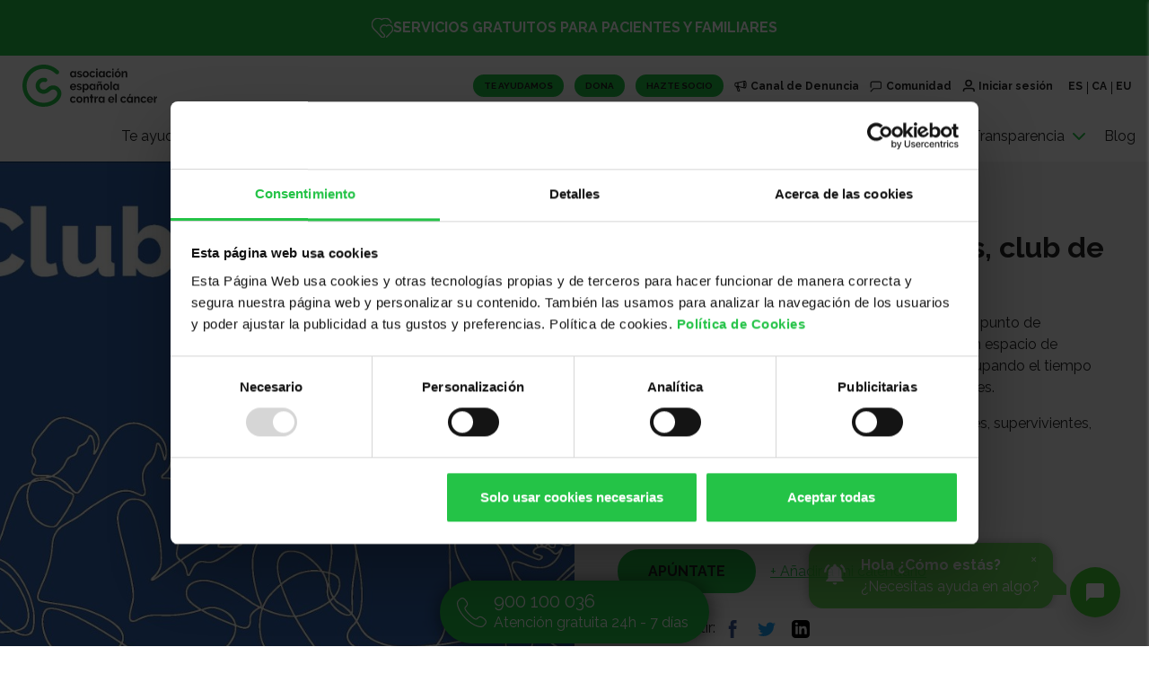

--- FILE ---
content_type: text/html; charset=UTF-8
request_url: https://www.contraelcancer.es/es/talleres/club-social-baul-letras-club-escritura-8
body_size: 22216
content:
<!DOCTYPE html>
<html lang="es" dir="ltr" prefix="content: http://purl.org/rss/1.0/modules/content/  dc: http://purl.org/dc/terms/  foaf: http://xmlns.com/foaf/0.1/  og: http://ogp.me/ns#  rdfs: http://www.w3.org/2000/01/rdf-schema#  schema: http://schema.org/  sioc: http://rdfs.org/sioc/ns#  sioct: http://rdfs.org/sioc/types#  skos: http://www.w3.org/2004/02/skos/core#  xsd: http://www.w3.org/2001/XMLSchema# ">
	<head>
		<meta charset="utf-8" />
<meta http-equiv="content-language" content="es" />
<meta name="robots" content="index" />
<meta name="description" content="El club social es un espacio de socialización activa. Un punto de encuentro, participación y de intercambio. Se ofrece un espacio de creación de vínculos, donde relacionarse con otros ocupando el tiempo libro con actividades de ocio interesantes y motivadores.

Realizaremos un taller de lecto-escritura para pacientes, supervivientes, voluntarios/as y familiares." />
<meta itemprop="name" content="Club Social. Baúl de letras, club de escritura" />
<meta itemprop="description" content="El club social es un espacio de socialización activa. Un punto de encuentro, participación y de intercambio. Se ofrece un espacio de creación de vínculos, donde relacionarse con otros ocupando el tiempo libro con actividades de ocio interesantes y motivadores.

Realizaremos un taller de lecto-escritura para pacientes, supervivientes, voluntarios/as y familiares." />
<meta property="og:site_name" content="Asociación Española Contra el Cáncer" />
<meta property="og:url" content="https://www.contraelcancer.es/es/talleres/club-social-baul-letras-club-escritura-8" />
<meta property="og:title" content="Club Social. Baúl de letras, club de escritura" />
<meta property="og:description" content="El club social es un espacio de socialización activa. Un punto de encuentro, participación y de intercambio. Se ofrece un espacio de creación de vínculos, donde relacionarse con otros ocupando el tiempo libro con actividades de ocio interesantes y motivadores.

Realizaremos un taller de lecto-escritura para pacientes, supervivientes, voluntarios/as y familiares." />
<meta property="og:image" content="https://www.contraelcancer.es/sites/default/files/styles/facebook/public/workshop/2021-12/MicrosoftTeams-image%20%2812%29.png?itok=aqOZlmUC" />
<meta property="og:image:url" content="https://www.contraelcancer.es/sites/default/files/styles/facebook/public/workshop/2021-12/MicrosoftTeams-image%20%2812%29.png?itok=aqOZlmUC" />
<meta property="og:image:secure_url" content="https://www.contraelcancer.es/sites/default/files/styles/facebook/public/workshop/2021-12/MicrosoftTeams-image%20%2812%29.png?itok=aqOZlmUC" />
<meta property="og:image:type" content="image/jpeg" />
<meta property="og:image:width" content="1200" />
<meta property="og:image:height" content="630" />
<meta name="twitter:card" content="summary_large_image" />
<meta name="twitter:site" content="@aecc_es" />
<meta name="twitter:url" content="https://www.contraelcancer.es/es/talleres/club-social-baul-letras-club-escritura-8" />
<meta name="twitter:image:height" content="500" />
<meta name="twitter:image:width" content="1000" />
<meta name="twitter:image" content="https://www.contraelcancer.es/sites/default/files/styles/twitter/public/workshop/2021-12/MicrosoftTeams-image%20%2812%29.png?itok=ygG2zMrT" />
<meta name="Generator" content="Drupal 8 (https://www.drupal.org)" />
<meta name="MobileOptimized" content="width" />
<meta name="HandheldFriendly" content="true" />
<meta name="viewport" content="width=device-width, initial-scale=1.0" />
<link rel="preconnect" href="https://a.omappapi.com" />
<link rel="preconnect" href="https://cdn.jsdelivr.net" />
<link rel="preconnect" href="https://cdnjs.cloudflare.com" />
<link rel="preconnect" href="https://consent.cookiebot.com" />
<link rel="preconnect" href="https://npmcdn.com" />
<link rel="preconnect" href="https://platform.twitter.com" />
<link rel="preconnect" href="https://stackpath.bootstrapcdn.com/bootstrap" />
<link rel="preconnect" href="https://unpkg.com" />
<link rel="shortcut icon" href="/themes/aecc_redesign/favicon.ico" type="image/vnd.microsoft.icon" />
<link rel="alternate" hreflang="es" href="https://www.contraelcancer.es/es/talleres/club-social-baul-letras-club-escritura-8" />
<link rel="alternate" hreflang="ca" href="https://www.contraelcancer.es/ca/talleres/club-social-bagul-lletres-club-descriptura-7" />
<link rel="canonical" href="https://www.contraelcancer.es/es/talleres/club-social-baul-letras-club-escritura-8" />
<link rel="shortlink" href="https://www.contraelcancer.es/es/node/36816" />
<link rel="revision" href="https://www.contraelcancer.es/es/talleres/club-social-baul-letras-club-escritura-8" />
<script>window.a2a_config=window.a2a_config||{};a2a_config.callbacks=[];a2a_config.overlays=[];a2a_config.templates={};</script>
</head-placeholder>
		<meta name="author" content="Asociación Española Contra el Cáncer"/>
		<meta name="publisher" content=" Asociación Española Contra el Cáncer "/>
        <meta name="facebook-domain-verification" content="8algu71sshkn94eglv5zkkl2io35qi" />
		<title>Club Social. Baúl de letras, club de escritura | Asociación Española Contra el Cáncer</title>
		<!-- Google Tag Manager -->
		<script>
			window.dataLayer = window.dataLayer || [];
			    window.dataLayer.push({"plataforma":"www","ecomm_pagetype":"other","languageid":"es","nodetype":"workshop","categoriaarticulo":"","loggedin":"0"});
		</script>
    <script>
      (function (w, d, s, l, i) {
            w[l] = w[l] || [];
            w[l].push({'gtm.start': new Date().getTime(), event: 'gtm.js'});
            var f = d.getElementsByTagName(s)[0],
              j = d.createElement(s),
              dl = l != 'dataLayer'
                ? '&l=' + l
                : '';
            j.async = true;
            j.src = 'https://www.googletagmanager.com/gtm.js?id=' + i + dl;
            f.parentNode.insertBefore(j, f);
          })(window, document, 'script', 'dataLayer', 'GTM-MF7FGP3');
    </script>
		<!-- End Google Tag Manager -->
		<script id="Cookiebot" src="https://consent.cookiebot.com/uc.js" data-cbid="0526d9a0-a8e3-4766-b92b-2b6be8cc859f" type="text/javascript"></script>
		<link rel="stylesheet" media="all" href="/modules/contrib/blazy/css/blazy.css?t8yd61" />
<link rel="stylesheet" media="all" href="/modules/contrib/webform/css/webform.form.css?t8yd61" />
<link rel="stylesheet" media="all" href="/modules/contrib/webform/css/webform.element.details.toggle.css?t8yd61" />
<link rel="stylesheet" media="all" href="/modules/contrib/webform/css/webform.element.message.css?t8yd61" />
<link rel="stylesheet" media="all" href="/modules/contrib/eu_cookie_compliance/css/eu_cookie_compliance.css?t8yd61" />
<link rel="stylesheet" media="all" href="/modules/contrib/webform/css/webform.ajax.css?t8yd61" />
<link rel="stylesheet" media="all" href="/themes/aecc_redesign/assets/css/styles.css?t8yd61" />
<link rel="stylesheet" media="all" href="/themes/aecc_redesign/assets/css/block-card.css?t8yd61" />
<link rel="stylesheet" media="all" href="https://cdn.jsdelivr.net/npm/flatpickr/dist/flatpickr.min.css" />
<link rel="stylesheet" media="all" href="https://chatcompose.azureedge.net/static/all/global/export/css/main.5b1bd1fd.css" />
<link rel="stylesheet" media="all" href="/themes/aecc_redesign/scripts/flickity/flickity.css?t8yd61" />
</css-placeholder>
		
<!--[if lte IE 8]>
<script src="/sites/default/files/js/js_VtafjXmRvoUgAzqzYTA3Wrjkx9wcWhjP0G4ZnnqRamA.js"></script>
<![endif]-->
</js-placeholder>

		<link rel="preconnect" href="https://fonts.googleapis.com">
		<link rel="preconnect" href="https://fonts.gstatic.com" crossorigin>
		<link href="https://fonts.googleapis.com/css2?family=Raleway:wght@400;700;900&display=swap" rel="stylesheet">
	</head>
	<body class="path--node body-sidebars-none alias--talleres-club-social-baul-letras-club-escritura-8 nodetype--workshop logged-out">

		<!-- Google Tag Manager (noscript) -->
		<noscript>
			<iframe src="https://www.googletagmanager.com/ns.html?id=GTM-MF7FGP3" 
					height="0" width="0" style="display:none;visibility:hidden"></iframe>
		</noscript>
		<!-- End Google Tag Manager (noscript) -->
				
<div class="banner-ayuda d-flex justify-content-center u-bg-softgreen u-color-white">
  <div class=" d-flex">
    <a class="u-link-white" href="/es/te-ayudamos">
      <img src="/themes/aecc_redesign/assets/images/icon-te-ayudamos.svg">
      Servicios gratuitos para pacientes y familiares
    </a>
  </div>
</div>

<div class="d-none d-lg-block js-menu-out menu-theme-dark">
  <div class="menu-sup__wrap">
    <div class="container-fluid">
      <div class="menu-home ">
        <div class="menu__logoaecc">
          <a href="/"><img src="/themes/aecc_redesign/assets/images/logo-menu.svg" alt="Logotipo de la Aecc" /></a>
        </div>
        <div class="menu__actions d-flex flex-column align-items-end">
                    <ul class="d-flex u-list-unstyled pl-0 menu-home__top-list">
              <li class="menu-home-list-top__item">
            <a href="https://www.contraelcancer.es/es/te-ayudamos" class="header-menu-button" secondary="0">Te ayudamos</a>
        </li>
              <li class="menu-home-list-top__item">
            <a href="https://colabora.contraelcancer.es/dona" target="_self" class="header-menu-button" secondary="0">Dona</a>
        </li>
              <li class="menu-home-list-top__item">
            <a href="https://colabora.contraelcancer.es/socios" class="header-menu-button" secondary="0">Hazte socio</a>
        </li>
              <li class="menu-home-list-top__item">
            <a href="https://transparencia.contraelcancer.es/documentacion/canal-de-denuncias" target="_blank" class="header-link-icon header-link-icon--channel menu-home-list-top__item__link" secondary="0">Canal de Denuncia</a>
        </li>
              <li class="menu-home-list-top__item">
            <a href="/es/red-social" class="header-link-icon header-link-icon--bubble menu-home-list-top__item__link" class_menu_seccion="icon-black" secondary="0" iconosvg="social" data-drupal-link-system-path="red-social">Comunidad</a>
        </li>
              <li class="menu-home-list-top__item">
            <a href="/es/user/login" class="header-link-icon header-link-icon--user menu-home-list-top__item__link" class_menu_seccion="icon-black" secondary="0" iconosvg="user" data-drupal-link-system-path="user/login">Iniciar sesión</a>
        </li>
            <li class="menu-home-list-top__item">
          <a href="/es/talleres/club-social-baul-letras-club-escritura-8" class="menu-home-list-top__item__idiom is-active" hreflang="es" data-drupal-link-system-path="node/36816">ES</a><a href="/ca/talleres/club-social-bagul-lletres-club-descriptura-7" class="menu-home-list-top__item__idiom" hreflang="ca" data-drupal-link-system-path="node/36816">CA</a><a href="/eu/node/36816" class="menu-home-list-top__item__idiom" hreflang="eu" data-drupal-link-system-path="node/36816">EU</a>

      </li>
    </ul>
  


          
<ul class="path--node body-sidebars-none alias--talleres-club-social-baul-letras-club-escritura-8 nodetype--workshop logged-out js-menu-width d-flex u-list-unstyled pl-0">
    <li class="menu-home-list__item">
        <a href="/es/te-ayudamos" secondary="0" data-drupal-link-system-path="te-ayudamos">Te ayudamos</a>
        </li>
      <li class="menu-home-list__item">
        <a href="https://colabora.contraelcancer.es/home" secondary="0">Colabora</a>
        </li>
      <li class="menu-home-list__item">
        <a href="/es/todo-sobre-cancer" data-toggle="collapse" class="js-menu-with-soons collapsed"
      data-target="#menu-3" aria-expanded="false">
      Todo sobre el cáncer
      <svg class="icon icon--medium icon-green">
        <use xlink:href="/themes/aecc_redesign/assets/svg/sprite/sprite.svg#chevron-right"></use>
      </svg>
    </a>
        </li>
      <li class="menu-home-list__item">
        <a href="/es/cuidados-paliativos" secondary="0" data-drupal-link-system-path="cuidados-paliativos">Cuidados paliativos</a>
        </li>
      <li class="menu-home-list__item">
        <a href="/es/investigacion" data-toggle="collapse" class="js-menu-with-soons collapsed"
      data-target="#menu-5" aria-expanded="false">
      Investigación
      <svg class="icon icon--medium icon-green">
        <use xlink:href="/themes/aecc_redesign/assets/svg/sprite/sprite.svg#chevron-right"></use>
      </svg>
    </a>
        </li>
      <li class="menu-home-list__item">
        <a href="https://observatorio.contraelcancer.es/" secondary="0">Observatorio</a>
        </li>
      <li class="menu-home-list__item">
        <a href="/es/sobre-nosotros" data-drupal-link-system-path="sobre-nosotros">Sobre nosotros</a>
        </li>
      <li class="menu-home-list__item">
        <a href="https://transparencia.contraelcancer.es/" data-toggle="collapse" class="js-menu-with-soons collapsed"
      data-target="#menu-8" aria-expanded="false">
      Transparencia
      <svg class="icon icon--medium icon-green">
        <use xlink:href="/themes/aecc_redesign/assets/svg/sprite/sprite.svg#chevron-right"></use>
      </svg>
    </a>
        </li>
      <li class="menu-home-list__item">
        <a href="https://blog.contraelcancer.es">Blog</a>
        </li>
        </ul>
        

        </div>
      </div>
    </div>
  </div>
</div>

<div class="menu-home__padre d-none" id="padre">
                                              <div class="menu-home__content collapse" id="menu-3"
             data-parent="#padre">
          <div class="container-fluid megamenu-wrapper">
            <ul
              class="js-menu-items-width d-flex flex-column u-list-unstyled pl-0 ml-auto megamenu-list">
              <li class="pt-4 pb-4 mb-4 u-borderbottom-grayligth ">
                <ul class="d-flex u-list-unstyled pl-0 megamenu-last-level">
                                                                                    <li class="menu-home-item__sup megamenu-double-list">
                      
                        <a class="u-link-black"
                           href="/es/todo-sobre-cancer/tipos-cancer">Tipos de cáncer</a>

                                                  <ul class="submenu-todo-sobre-el-cancer-home">
                            <li><a href="/todo-sobre-cancer/tipos-cancer/cancer-colon">Cáncer de colon</a></li>
                            <li><a href="/todo-sobre-cancer/tipos-cancer/cancer-mama">Cáncer de mama</a></li>
                            <li><a href="/todo-sobre-cancer/tipos-cancer/cancer-piel">Cáncer de piel</a></li>
                            <li><a href="/todo-sobre-cancer/tipos-cancer/cancer-pulmon">Cáncer de pulmón</a></li>
                            <li><a href="/todo-sobre-cancer/tipos-cancer/cancer-vejiga">Cáncer de vejiga</a></li>
                            <li><a href="/todo-sobre-cancer/tipos-cancer/cancer-ovario">Cáncer de ovario</a></li>
                          </ul>
                         <ul class="submenu-todo-sobre-el-cancer-home">
                            <li><a href="/todo-sobre-cancer/tipos-cancer/cancer-pancreas">Cáncer de páncreas</a></li>
                            <li><a href="/todo-sobre-cancer/tipos-cancer/cancer-prostata">Cáncer de próstata</a></li>
                            <li><a href="/todo-sobre-cancer/tipos-cancer/cancer-estomago">Cáncer de estómago</a></li>
                            <li><a href="/todo-sobre-cancer/tipos-cancer/linfoma-tipo-hodgkin">Linfoma de Hodgkin</a></li>
                            <li><a href="/todo-sobre-cancer/tipos-cancer/cancer-higado">Cáncer de hígado</a></li>
                            <li><a href="/todo-sobre-cancer/tipos-cancer/cancer-huesos">Cáncer de huesos</a></li>
                          </ul>
                        
                        
                        
                        
                        
                      </li>
                                                                                                        <li class="menu-home-item__sup">
                      
                        <a class="u-link-black"
                           href="/es/todo-sobre-cancer/tratamientos">Tratamientos</a>

                        
                                                  <ul class="submenu-todo-sobre-el-cancer-home">
                            <li><a href="/todo-sobre-cancer/tratamientos/radioterapia-contra-cancer">Radioterapia</a></li>
                            <li><a href="/todo-sobre-cancer/tratamientos/quimioterapia-contra-cancer">Quimioterapia</a></li>
                            <li><a href="/investigacion/proyectos-aecc/desarrollo-anticuerpos-inmunoterapia-cancer">Inmunoterapia</a></li>
                            <li><a href="/todo-sobre-cancer/tratamientos/hormonoterapia">Hormonoterapia</a></li>
                            <li><a href="/todo-sobre-cancer/tratamientos/cirugia-contra-cancer">Cirugía</a></li>
                            <li><a href="/todo-sobre-cancer/tratamientos/otros-tratamientos/tipos-terapias-alternativas">Otros tratamientos</a></li>
                            <li><a href="/todo-sobre-cancer/tratamientos/ensayos-clinicos">Ensayos clínicos</a></li>
                          </ul>
                        
                        
                        
                        
                      </li>
                                                                                                        <li class="menu-home-item__sup">
                      
                        <a class="u-link-black"
                           href="/es/todo-sobre-cancer/prevencion">Prevención</a>

                        
                        
                                                  <ul class="submenu-todo-sobre-el-cancer-home">
                            <li><a href="/todo-sobre-cancer/prevencion/senales-alarma">Señales de alarma</a></li>
                            <li><a href="/es/todo-sobre-cancer/prevencion/evita-exposicion-sol">Exposición solar</a></li>
                            <li><a href="/todo-sobre-cancer/prevencion/no-fumes">Dejar de fumar</a></li>
                            <li><a href="/todo-sobre-cancer/prevencion-cancer/peso-corporal-saludable">Obesidad</a></li>
                            <li><a href="/todo-sobre-cancer/prevencion/deteccion-precoz">Detección precoz</a></li>
                            <li><a href="/todo-sobre-cancer/prevencion/prevencion-preguntas-mas-frecuentes">Preguntas frecuentes</a></li>
                          </ul>
                        
                        
                        
                      </li>
                                                                                                        <li class="menu-home-item__sup">
                      
                        <a class="u-link-black"
                           href="/es/recursos">Recursos</a>

                        
                        
                        
                                                  <ul class="submenu-todo-sobre-el-cancer-home">
                            <li><a href="/todo-sobre-cancer/derechos-pacientes">Derechos de los pacientes</a></li>
                            <li><a href="/recursos">Talleres</a></li>
                            <li><a href="/ebooks">Ebooks</a></li>
                            <li><a href="/recursos">Vídeos</a></li>
                            <li><a href="/podcasts">Podcasts</a></li>
                          </ul>
                        
                        
                      </li>
                                                                                                                                                                                                                                                                                                                                                                                      </ul>
              </li>

                                  <li>
                    <ul class="d-flex pl-0">
                                                                                                                                                                                                                                                                <li class="menu-home-item__inf">
                            <a class="u-link-black" href="/es/todo-sobre-cancer/derechos-pacientes">
                              Derechos de los pacientes
                            </a>
                          </li>
                                                                                                <li class="menu-home-item__inf">
                            <a class="u-link-black" href="/es/ebooks">
                              Ebooks
                            </a>
                          </li>
                                                                                                <li class="menu-home-item__inf">
                            <a class="u-link-black" href="/es/videos">
                              Vídeos
                            </a>
                          </li>
                                                                                                <li class="menu-home-item__inf">
                            <a class="u-link-black" href="/es/podcasts">
                              Podcasts
                            </a>
                          </li>
                                                                  </ul>
                  </li>
                
            </ul>
          </div>
        </div>
                                  <div class="menu-home__content collapse" id="menu-5"
             data-parent="#padre">
          <div class="container-fluid megamenu-wrapper">
            <ul
              class="js-menu-items-width d-flex flex-column u-list-unstyled pl-0 ml-auto megamenu-list">
              <li class="pt-4 pb-4 mb-4 u-borderbottom-grayligth ">
                <ul class="d-flex u-list-unstyled pl-0 megamenu-last-level">
                                                                                    <li class="menu-home-item__sup">
                      
                        <a class="u-link-black"
                           href="/es/investigacion/investigacion-al-dia">Investigación al día</a>

                        
                        
                        
                        
                        
                      </li>
                                                                                                                                                                                        <li class="menu-home-item__sup">
                      
                        <a class="u-link-black"
                           href="/es/investigacion/ciencia-para-todos">Ciencia para todos</a>

                        
                        
                        
                        
                        
                      </li>
                                                                                                        <li class="menu-home-item__sup">
                      
                        <a class="u-link-black"
                           href="/es/investigacion/proyectos-aecc/proyectos-en-desarrollo">Proyectos en desarrollo</a>

                        
                        
                        
                        
                        
                      </li>
                                                                                                                                                                                                                      </ul>
              </li>

                                  <li>
                    <ul class="d-flex pl-0">
                                                                                                                      <li class="menu-home-item__inf">
                            <a class="u-link-black" href="https://www.contraelcancer.es/es/area-investigador">
                              Área del investigador
                            </a>
                          </li>
                                                                                                                                                                                            <li class="menu-home-item__inf">
                            <a class="u-link-black" href="/es/investigacion/proyectos-aecc/resultados-en-investigacion">
                              Resultados
                            </a>
                          </li>
                                                                                                <li class="menu-home-item__inf">
                            <a class="u-link-black" href="/es/investigacion/colabora-con-nosotros">
                              Colabora con nosotros
                            </a>
                          </li>
                                                                  </ul>
                  </li>
                
            </ul>
          </div>
        </div>
                                            <div class="menu-home__content collapse" id="menu-8"
             data-parent="#padre">
          <div class="container-fluid megamenu-wrapper">
            <ul
              class="js-menu-items-width d-flex flex-column u-list-unstyled pl-0 ml-auto megamenu-list">
              <li class="pt-4 pb-4 mb-4 u-borderbottom-grayligth ">
                <ul class="d-flex u-list-unstyled pl-0 megamenu-last-level">
                                                                                    <li class="menu-home-item__sup">
                      
                        <a class="u-link-black"
                           href="https://transparencia.contraelcancer.es/">Transparencia Contra el Cáncer</a>

                        
                        
                        
                        
                        
                      </li>
                                                                                                        <li class="menu-home-item__sup">
                      
                        <a class="u-link-black"
                           href="https://transparenciafundacioncientificaaecc.contraelcancer.es">Transparencia Fundación Científica</a>

                        
                        
                        
                        
                        
                      </li>
                                                      </ul>
              </li>

                                  <li>
                    <ul class="d-flex pl-0">
                                                                                                                                      </ul>
                  </li>
                
            </ul>
          </div>
        </div>
                      
</div>


<div class="d-lg-none menu-theme-dark">
  <div class="container-fluid">
    <div class="d-flex justify-content-between align-items-center menu-mobile-top pt-2">
      <div class="menu__logoaecc">
        <a href="/"><img src="/themes/aecc_redesign/assets/images/logo-menu.svg" alt="Logotipo de la Aecc" /></a>
      </div>
      <div class="menu__actions  d-flex align-items-center">
        <div class="menu__buttons">
          <div class="menu__button-wrapper">
            <a href="/es/te-ayudamos" class="btn-default btn-default--small btn-socio u-radius-menu">
              Te ayudamos
            </a>
          </div>
          <div class="menu__button-wrapper">
            <a href="/colabora/dona" class="btn-default btn-default--small btn-socio u-radius-menu">
              Dona
            </a>
          </div>
          <div class="menu__button-wrapper">
            <a href="/colabora/hazte-socio" class="btn-default btn-default--small btn-socio u-radius-menu">
              Hazte socio
            </a>
          </div>
        </div>
        <div class="d-none mr-3 js-inicio-sesion">
          <a href="/user">
            <svg class="icon icon--medium icon-black">
              <use xlink:href="/themes/aecc_redesign/assets/svg/sprite/sprite.svg#user"></use>
            </svg>
          </a>
        </div>
        <div class="js-hamburguer menu__hamburger-wrapper">
          <a href="">
            <svg class="icon icon--medium icon-black">
              <use xlink:href="/themes/aecc_redesign/assets/svg/sprite/sprite.svg#menu"></use>
            </svg>
            <svg class="icon icon--medium icon-black d-none">
              <use xlink:href="/themes/aecc_redesign/assets/svg/sprite/sprite.svg#close"></use>
            </svg>
          </a>
        </div>
      </div>
    </div>
  </div>

  
<div id="menu-mobile" class="js-menu-mobile menu-mobile menu-theme-dark">
  <div class="container-fluid">
    <div class="d-flex">
              <ul class="path--node body-sidebars-none alias--talleres-club-social-baul-letras-club-escritura-8 nodetype--workshop logged-out js-menu-width d-flex u-list-unstyled pl-0 d-flex flex-column u-list-unstyled pl-0">
                        <li class="menu-mobile-list__item">
            <a href="/es/te-ayudamos" secondary="0" data-drupal-link-system-path="te-ayudamos">Te ayudamos</a>
          </li>
                                <li class="menu-mobile-list__item">
            <a href="https://colabora.contraelcancer.es/home" secondary="0">Colabora</a>
          </li>
                                <li class="menu-mobile-list__item js-menu-mobile-list__item"
            id="heading3">
            <a href="#" class="js-collapse-mobile-parent collapsed d-flex"
               data-toggle="collapse"
               data-target="#menu-mobile-groud3"
               aria-expanded="false"
               aria-controls="#menu-mobile-groud3">
              <span>Todo sobre el cáncer</span>
              <svg class="icon icon--medium icon-black">
                <use
                  xlink:href="/themes/aecc_redesign/assets/svg/sprite/sprite.svg#chevron-right"></use>
              </svg>
            </a>
            <div class="collapse mt-3" id="menu-mobile-groud3"
                 aria-labelledby="heading3"
                 data-parent="#menu-mobile">
              <div class="container-fluid">
                <ul class="d-flex flex-column u-list-unstyled pl-0 ml-auto">
                                      <li class="menu-mobile-item__sup">
                      <a href="/es/todo-sobre-cancer/tipos-cancer">Tipos de cáncer</a>
                    </li>
                                      <li class="menu-mobile-item__sup">
                      <a href="/es/todo-sobre-cancer/tratamientos">Tratamientos</a>
                    </li>
                                      <li class="menu-mobile-item__sup">
                      <a href="/es/todo-sobre-cancer/prevencion">Prevención</a>
                    </li>
                                      <li class="menu-mobile-item__sup">
                      <a href="/es/recursos">Recursos</a>
                    </li>
                                      <li class="menu-mobile-item__sup">
                      <a href="/es/todo-sobre-cancer/derechos-pacientes">Derechos de los pacientes</a>
                    </li>
                                      <li class="menu-mobile-item__sup">
                      <a href="/es/ebooks">Ebooks</a>
                    </li>
                                      <li class="menu-mobile-item__sup">
                      <a href="/es/videos">Vídeos</a>
                    </li>
                                      <li class="menu-mobile-item__sup">
                      <a href="/es/podcasts">Podcasts</a>
                    </li>
                                  </ul>
              </div>
            </div>
          </li>
                                <li class="menu-mobile-list__item">
            <a href="/es/cuidados-paliativos" secondary="0" data-drupal-link-system-path="cuidados-paliativos">Cuidados paliativos</a>
          </li>
                                <li class="menu-mobile-list__item js-menu-mobile-list__item"
            id="heading5">
            <a href="#" class="js-collapse-mobile-parent collapsed d-flex"
               data-toggle="collapse"
               data-target="#menu-mobile-groud5"
               aria-expanded="false"
               aria-controls="#menu-mobile-groud5">
              <span>Investigación</span>
              <svg class="icon icon--medium icon-black">
                <use
                  xlink:href="/themes/aecc_redesign/assets/svg/sprite/sprite.svg#chevron-right"></use>
              </svg>
            </a>
            <div class="collapse mt-3" id="menu-mobile-groud5"
                 aria-labelledby="heading5"
                 data-parent="#menu-mobile">
              <div class="container-fluid">
                <ul class="d-flex flex-column u-list-unstyled pl-0 ml-auto">
                                      <li class="menu-mobile-item__sup">
                      <a href="/es/investigacion/investigacion-al-dia">Investigación al día</a>
                    </li>
                                      <li class="menu-mobile-item__sup">
                      <a href="https://www.contraelcancer.es/es/area-investigador">Área del investigador</a>
                    </li>
                                      <li class="menu-mobile-item__sup">
                      <a href="/es/investigacion/ciencia-para-todos">Ciencia para todos</a>
                    </li>
                                      <li class="menu-mobile-item__sup">
                      <a href="/es/investigacion/proyectos-aecc/proyectos-en-desarrollo">Proyectos en desarrollo</a>
                    </li>
                                      <li class="menu-mobile-item__sup">
                      <a href="/es/investigacion/proyectos-aecc/resultados-en-investigacion">Resultados</a>
                    </li>
                                      <li class="menu-mobile-item__sup">
                      <a href="/es/investigacion/colabora-con-nosotros">Colabora con nosotros</a>
                    </li>
                                  </ul>
              </div>
            </div>
          </li>
                                <li class="menu-mobile-list__item">
            <a href="https://observatorio.contraelcancer.es/" secondary="0">Observatorio</a>
          </li>
                                <li class="menu-mobile-list__item">
            <a href="/es/sobre-nosotros" data-drupal-link-system-path="sobre-nosotros">Sobre nosotros</a>
          </li>
                                <li class="menu-mobile-list__item js-menu-mobile-list__item"
            id="heading8">
            <a href="#" class="js-collapse-mobile-parent collapsed d-flex"
               data-toggle="collapse"
               data-target="#menu-mobile-groud8"
               aria-expanded="false"
               aria-controls="#menu-mobile-groud8">
              <span>Transparencia</span>
              <svg class="icon icon--medium icon-black">
                <use
                  xlink:href="/themes/aecc_redesign/assets/svg/sprite/sprite.svg#chevron-right"></use>
              </svg>
            </a>
            <div class="collapse mt-3" id="menu-mobile-groud8"
                 aria-labelledby="heading8"
                 data-parent="#menu-mobile">
              <div class="container-fluid">
                <ul class="d-flex flex-column u-list-unstyled pl-0 ml-auto">
                                      <li class="menu-mobile-item__sup">
                      <a href="https://transparencia.contraelcancer.es/">Transparencia Contra el Cáncer</a>
                    </li>
                                      <li class="menu-mobile-item__sup">
                      <a href="https://transparenciafundacioncientificaaecc.contraelcancer.es">Transparencia Fundación Científica</a>
                    </li>
                                  </ul>
              </div>
            </div>
          </li>
                                <li class="menu-mobile-list__item">
            <a href="https://blog.contraelcancer.es">Blog</a>
          </li>
                  </ul>
  
    </div>
    <div class="language-block">
      <a href="/es" class="menu-home-list-top__item__idiom">ES</a>
      <a href="/ca" class="menu-home-list-top__item__idiom">CA</a>
      <a href="/eu" class="menu-home-list-top__item__idiom">EU</a>
    </div>
  </div>
</div>


</div>		<main class="fixed--top header-generico">
			
			  <div class="dialog-off-canvas-main-canvas" data-off-canvas-main-canvas>
    
  

<span class="d-none" id="js-event-name"></span>
<span class="d-none" id="js-event-description"><p>El club social es un espacio de socialización activa. Un punto de encuentro, participación y de intercambio. Se ofrece un espacio de creación de vínculos, donde relacionarse con otros ocupando el tiempo libro con actividades de ocio interesantes y motivadores.</p>

<p>Realizaremos un taller de lecto-escritura para pacientes, supervivientes, voluntarios/as y familiares.</p></span>
<span class="d-none" id="js-event-date">02/29/2024 05:00 PM</span>
<span class="d-none" id="js-event-location"></span>

<div class="container-fluid u-no-p">
	<div class="row block-big__wrap no-gutters">

		<div class="col-md-12 col-lg-6 d-flex align-content-stretch">
			
																									
					<div class="block-big__image" style="background-image: url('/sites/default/files/styles/ficha/public/workshop/2021-12/MicrosoftTeams-image%20%2812%29.png?itok=7kHrT2z7')"></div>
									</div>

		<div class="col-md-12 col-lg-6 d-flex align-items-center u-bg-softgray pl-1 p-3 p-sm-5">
			<div>
				<div class="u-text-uppercase">
					
						Taller
						Presencial
													|
															Sede de Barcelona
																		
				</div>
				<h2 class="title-medium"><span>Club Social. Baúl de letras, club de escritura</span>
</h2>

				
									<div class="u-text-ligth"><p>El club social es un espacio de socialización activa. Un punto de encuentro, participación y de intercambio. Se ofrece un espacio de creación de vínculos, donde relacionarse con otros ocupando el tiempo libro con actividades de ocio interesantes y motivadores.</p>

<p>Realizaremos un taller de lecto-escritura para pacientes, supervivientes, voluntarios/as y familiares.</p></div>
				

				              
								
										<div class="d-flex mb-3">
						<svg class="icon icon--medium icon-green">
							<use xlink:href="/themes/aecc_redesign/assets/svg/sprite/sprite.svg#calendar"></use>
						</svg>
						<div class="ml-2 mr-3 u-text-ligth">29/02/2024</div>
													<svg class="icon icon--medium icon-green">
								<use xlink:href="/themes/aecc_redesign/assets/svg/sprite/sprite.svg#clock"></use>
							</svg>
							<div class="ml-2 u-text-ligth">
								17:00
							</div>
						
																					<div class="ml-2 u-text-ligth">a
									18:00</div>
							
											</div>
				
									<div class="d-flex mt-4">
						<svg class="icon icon--medium icon-green">
							<use xlink:href="/themes/aecc_redesign/assets/svg/sprite/sprite.svg#location"></use>
						</svg>
						<div class="ml-2 u-text-ligth">
							Travessera de les Corts, 268, 08014 (Barcelona)
						</div>
					</div>
				
				<div
					class="my-3 d-flex align-items-center flex-column flex-md-row rev">

										
																																																						
													<div class="js-form-open">
								<a href="#" class="btn-default btn-primario u-link-white">Apúntate
								</a>
							</div>

							<div class="pl-3 pt-5 pt-md-0">
								<a class="u-text-underline" href="https://www.contraelcancer.es/sites/default/files/icsfiles/e1427d6ae501940e1608626ab594b730_event.ics" id="js-calendar-2">
									+ Añadir a mi calendario
								</a>
							</div>
													</div>

						

			
<div class="share d-flex align-items-center  pb-4 pt-2 ">
  <div>
    <svg class="icon icon--medium icon-black ">
      <use xlink:href="/themes/aecc_redesign/assets/svg/sprite/sprite.svg#share"></use>
    </svg>
  </div>
  <div class="pl-2">
    Compartir:
  </div>

  <div class="d-flex">

    <div class="mx-1 d-flex align-items-center justify-content-center bb">
      <a href="http://www.facebook.com/share.php?u=https://www.contraelcancer.es/es/talleres/club-social-baul-letras-club-escritura-8&title=Club Social. Baúl de letras, club de escritura"
         target="_blank" title="Compartir en Facebook" rel="nofollow">
        <svg class="icon-share icon-facebook">
          <use xlink:href="/themes/aecc_redesign/assets/svg/sprite/sprite.svg#facebook"></use>
        </svg>
      </a>
    </div>

    <div class="mx-1 d-flex align-items-center justify-content-center aa">
      <a href="https://twitter.com/intent/tweet?url=https://www.contraelcancer.es/es/talleres/club-social-baul-letras-club-escritura-8&text=Club Social. Baúl de letras, club de escritura"
         target="_blank" title="Compartir en Twitter" rel="nofollow">
        <svg class="icon-share icon-twitter">
          <use xlink:href="/themes/aecc_redesign/assets/svg/sprite/sprite.svg#twitter"></use>
        </svg>
      </a>
    </div>

    <div class="mx-1 d-flex align-items-center justify-content-center aa">
      <a href="https://www.linkedin.com/sharing/share-offsite/?url=https://www.contraelcancer.es/es/talleres/club-social-baul-letras-club-escritura-8"
         target="_blank" title="Compartir en Linkedin" rel="nofollow">
        <svg class="icon-share icon-linkedin">
          <use xlink:href="/themes/aecc_redesign/assets/svg/sprite/sprite.svg#linkedin"></use>
        </svg>
      </a>
    </div>

  </div>

</div>

		</div>

	</div>
</div></div><div class="form-section d-flex flex-column  align-content-center px-sm-6">
<div class="justify-content-end d-flex">
	<div class="js-form-close p-4">
		<img src="/themes/aecc_redesign/assets/images/icon-close.svg" alt="Cerrar">
	</div>
</div>
<div class="d-flex justify-content-center flex-column flex-grow-1">
	<div class="text-center py-4 js--webform--title">
		<h2 class="title-clear">Apuntarme al taller</h2>
		<p class="text-medium u-strong-green pt-4 mb-0 pt-md-0">
			<span>Club Social. Baúl de letras, club de escritura</span>

		</p>
	</div>

	<div class="container">

		
			<span id="webform-submission-actividades-node-36816-form-ajax-content"></span><div id="webform-submission-actividades-node-36816-form-ajax" class="webform-ajax-form-wrapper" data-effect="fade" data-progress-type="throbber"><form class="webform-submission-form webform-submission-add-form webform-submission-actividades-form webform-submission-actividades-add-form webform-submission-actividades-node-36816-form webform-submission-actividades-node-36816-add-form js-webform-details-toggle webform-details-toggle" data-drupal-selector="webform-submission-actividades-node-36816-add-form-2" action="/es/talleres/club-social-baul-letras-club-escritura-8" method="post" id="webform-submission-actividades-node-36816-add-form--2" accept-charset="UTF-8">
  
  <div  class="form-row" data-drupal-selector="edit-left" id="edit-left--2">
  <div class="form-group offset-md-2 col-md-8 label-medium form-item js-form-item form-type-textfield js-form-type-textfield form-item-nombre js-form-item-nombre">
  
  
  
<input data-drupal-selector="edit-nombre" type="text" id="edit-nombre--2" name="nombre" value="" size="60" maxlength="255" class="form-text required form-control" required="required" aria-required="true" />

      <label for="edit-nombre--2" class="control-label option js-form-required form-required">Nombre</label>
  
  
  </div>
  <div class="line"></div>
<div class="form-group offset-md-2 col-md-8 label-medium form-item js-form-item form-type-textfield js-form-type-textfield form-item-apellidos js-form-item-apellidos">
  
  
  
<input data-drupal-selector="edit-apellidos" type="text" id="edit-apellidos--2" name="apellidos" value="" size="60" maxlength="255" class="form-text required form-control" required="required" aria-required="true" />

      <label for="edit-apellidos--2" class="control-label option js-form-required form-required">Apellidos</label>
  
  
  </div>
  <div class="line"></div>

</div>
<div  class="form-row" data-drupal-selector="edit-right" id="edit-right--2">
  <div class="form-group offset-md-2 col-md-8 label-medium form-item js-form-item form-type-email js-form-type-email form-item-email js-form-item-email">
  
  
  
<input data-drupal-selector="edit-email" type="email" id="edit-email--2" name="email" value="" size="60" maxlength="254" class="form-email required form-control" required="required" aria-required="true" />

      <label for="edit-email--2" class="control-label option js-form-required form-required">Email</label>
  
  
  </div>
  <div class="line"></div>
<div class="form-group offset-md-2 col-md-8 label-medium form-item js-form-item form-type-textfield js-form-type-textfield form-item-telefono js-form-item-telefono">
  
  
  
<input pattern="[0-9]{9}" data-drupal-selector="edit-telefono" type="text" id="edit-telefono--2" name="telefono" value="" size="60" maxlength="255" class="form-text required form-control" required="required" aria-required="true" />

      <label for="edit-telefono--2" class="control-label option js-form-required form-required">Teléfono</label>
  
  
  </div>
  <div class="line"></div>

<div class="form-group offset-md-2 col-md-8 label-medium hide-label form-item js-form-item form-type-select js-form-type-select form-item-provincia js-form-item-provincia">
  <div class="select">
          <label for="edit-provincia--2" class="control-label js-form-required form-required">Provincia</label>
    
    
    <select data-drupal-selector="edit-provincia" id="edit-provincia--2" name="provincia" class="form-select required select-text" required="required" aria-required="true"><option
          value="0">Selecciona la provincia ...</option><option
          value="Álava">Álava</option><option
          value="Albacete">Albacete</option><option
          value="Alicante/Alacant">Alicante/Alacant</option><option
          value="Almería">Almería</option><option
          value="Ávila">Ávila</option><option
          value="Badajoz">Badajoz</option><option
          value="Illes Balears">Illes Balears</option><option
          value="Barcelona">Barcelona</option><option
          value="Burgos">Burgos</option><option
          value="Cáceres">Cáceres</option><option
          value="Cádiz">Cádiz</option><option
          value="Castellón/Castelló">Castellón/Castelló</option><option
          value="Ciudad Real">Ciudad Real</option><option
          value="Córdoba">Córdoba</option><option
          value="A Coruña">A Coruña</option><option
          value="Cuenca">Cuenca</option><option
          value="Girona">Girona</option><option
          value="Granada">Granada</option><option
          value="Guadalajara">Guadalajara</option><option
          value="Guipúzcoa">Guipúzcoa</option><option
          value="Huelva">Huelva</option><option
          value="Huesca">Huesca</option><option
          value="Jaén">Jaén</option><option
          value="León">León</option><option
          value="Lleida">Lleida</option><option
          value="La Rioja">La Rioja</option><option
          value="Lugo">Lugo</option><option
          value="Madrid">Madrid</option><option
          value="Málaga">Málaga</option><option
          value="Murcia">Murcia</option><option
          value="Navarra">Navarra</option><option
          value="Ourense">Ourense</option><option
          value="Asturias">Asturias</option><option
          value="Palencia">Palencia</option><option
          value="Las Palmas">Las Palmas</option><option
          value="Pontevedra">Pontevedra</option><option
          value="Salamanca">Salamanca</option><option
          value="Santa Cruz de Tenerife">Santa Cruz de Tenerife</option><option
          value="Cantabria">Cantabria</option><option
          value="Segovia">Segovia</option><option
          value="Sevilla">Sevilla</option><option
          value="Soria">Soria</option><option
          value="Tarragona">Tarragona</option><option
          value="Teruel">Teruel</option><option
          value="Toledo">Toledo</option><option
          value="Valencia/València">Valencia/València</option><option
          value="Valladolid">Valladolid</option><option
          value="Vizcaya">Vizcaya</option><option
          value="Zamora">Zamora</option><option
          value="Zaragoza">Zaragoza</option><option
          value="Ceuta">Ceuta</option><option
          value="Melilla">Melilla</option></select>
    <span class="select-highlight"></span>
    <span class="select-bar"></span>

    
    
      </div>
</div>

<div class="form-group offset-md-2 col-md-8 label-medium hide-label form-item js-form-item form-type-select js-form-type-select form-item-fecha js-form-item-fecha form-no-label">
  <div class="select">
    
    
    <select data-drupal-selector="edit-fecha" id="edit-fecha--2" name="fecha" class="form-select required select-text" required="required" aria-required="true"><option
          value="0">Selecciona la fecha ...</option></select>
    <span class="select-highlight"></span>
    <span class="select-bar"></span>

    
    
      </div>
</div>

</div>
<div  class="form-row" data-drupal-selector="edit-recibir-info-center" id="edit-recibir-info-center--2">
  
<div class="form-group offset-md-2 col-md-8 form-item js-form-item form-type-checkbox js-form-type-checkbox form-item-recibir-info js-form-item-recibir-info form-check custom-form-checkbox">
  
  
  
<input data-drupal-selector="edit-recibir-info" type="checkbox" id="edit-recibir-info--2" name="recibir_info" value="1" class="form-checkbox form-check-input" />

            <label class="form-check-label"
             for="edit-recibir-info--2">Quiero recibir información de la Asociación Española Contra el Cáncer</label>
      
  
        </div>
  <div class="line"></div>

</div>
<div  class="form-row" data-drupal-selector="edit-lopd-center" id="edit-lopd-center--2">
  
<div class="form-group offset-md-2 col-md-8 form-item js-form-item form-type-checkbox js-form-type-checkbox form-item-lopd js-form-item-lopd form-check custom-form-checkbox">
  
  
  
<input data-drupal-selector="edit-lopd" aria-describedby="edit-lopd--2--description" type="checkbox" id="edit-lopd--2" name="lopd" value="1" class="form-checkbox required form-check-input" required="required" aria-required="true" />

            <label class="form-check-label"
             for="edit-lopd--2"><div  id="edit-lopd--2--description" class="webform-element-description">
  He le&iacute;do y acepto la <a class="u-link-black" href="/politica-de-privacidad" target="_blank">Pol&iacute;tica de Privacidad</a> y <a class="u-link-black" href="/aviso" target="_blank">Protecci&oacute;n de datos</a>
</div>
</label>
      
  
  </div>
  <div class="line"></div>

</div>

<input data-drupal-selector="edit-email-workshop" type="hidden" name="email_workshop" value="" class="form-control" id="email_workshop"/>
<input data-drupal-selector="edit-email-provincial-board" type="hidden" name="email_provincial_board" value="" class="form-control" id="email_provincial_board"/>
<input data-drupal-selector="edit-junta-provincial" type="hidden" name="junta_provincial" value="" class="form-control" id="junta_provincial"/>
<input data-drupal-selector="edit-junta-provincial-nom" type="hidden" name="junta_provincial_nom" value="" class="form-control" id="junta_provincial_nom"/>
<input data-drupal-selector="edit-actividad-asociada" type="hidden" name="actividad_asociada" value="" class="form-control" id="actividad_asociada"/>
<input data-drupal-selector="edit-tipo-actividad" type="hidden" name="tipo_actividad" value="" class="form-control" id="tipo_actividad"/><div  class="text-center py-5" data-drupal-selector="edit-center" id="edit-center--2">
  <div  data-drupal-selector="edit-actions" class="form-actions webform-actions" id="edit-actions--3">
  
<input class="webform-button--submit btn-default btn-primario form-submit button button--primary js-form-submit form-submit btn-base" data-drupal-selector="edit-actions-submit-2" data-disable-refocus="true" type="submit" id="edit-actions-submit--2" name="op" value="Enviar" />

</div>

</div>

<input autocomplete="off" data-drupal-selector="form-bnekfz2nqur0p8rudscxb6mtoofj0e-muejvpq22mmq" type="hidden" name="form_build_id" value="form-bNeKfZ2NQuR0p8rudsCxb6mtOOfJ0e-mUejVpQ22mMQ" class="form-control" id="form_build_id"/>
<input data-drupal-selector="edit-webform-submission-actividades-node-36816-add-form-2" type="hidden" name="form_id" value="webform_submission_actividades_node_36816_add_form" class="form-control" id="form_id"/>

  
</form>
</div>

			
																
				<script type="text/javascript"> document.getElementById("email_provincial_board").value = "teresa.fando@contraelcancer.es";
			</script>

									
																	<script type="text/javascript">
				document.getElementById("junta_provincial").value = "293";
document.getElementById("junta_provincial_nom").value = "Sede de Barcelona";
			</script>

						<script type="text/javascript">
				document.getElementById("actividad_asociada").value = "Club Social. Baúl de letras, club de escritura|         36816";
document.getElementById("tipo_actividad").value = "Presencial";
			</script>

		
	</div>
</div></div>


          
  
  <div class="container py-5">
    <h2 class="c-card__texto__titulo u-titulos-linea-final pb-3">
      Otros eventos
    </h2>

    <div class="col-lg-12">
      <div class="row clearfix">
        

  
  
  

  
  
  

          <div class="col-lg-4 d-flex">
      <div class="card card__custom">
  <a class="card-link" href="/es/talleres/aprende-disenar-tu-menu-durante-tratamiento-online">

          <img
        src="/sites/default/files/styles/card/public/workshop/2022-01/WEB_ALIMENTACI%C3%93N%20SHOWCOOKING_0.jpg?itok=5Sm0C6zq"
        class="card-img-top"
        style="min-width:100%" alt="Aprende a diseñar tu menú durante el tratamiento. Online.">
        <div class="px-3 pb-3 pt-2">
      <div class="pt-1 u-text-uppercase u-text-semi text-right d-none">Taller
        Online</div>
      <div class="u-color-red u-text-uppercase card-title__sub py-1 d-none">
                  Sede de Barcelona       </div>
      
      
      <!--Only print the next immediate date-->
                          <div class="card__custom__date">
          <div class="d-flex align-items-center">
            <!--<span class="">19/01/2026</span>-->
                                                                  <span class="">19/01/2026
                                        </span>
                                                                                            </div>

        </div>

            <h3 class="card-title"><span>Aprende a diseñar tu menú durante el tratamiento. Online.</span>
</h3>
      

      
      <div class="u-text-ligth py-3 d-none">        Durante este taller aprenderemos a planificar nuestro menú y daremos herramientas para poder cocinar con anterioridad siguiendo las medidas higiénicas correspondientes.
      </div>
    </div>
  </a>
</div>

        </div>
            <div class="col-lg-4 d-flex">
      <div class="card card__custom">
  <a class="card-link" href="/es/talleres/afrontando-quimioterapia-espai-domum-hospital-clinic">

          <img
        src="/sites/default/files/styles/card/public/workshop/2025-12/28_Quimio.jpg?itok=gRRexchZ"
        class="card-img-top"
        style="min-width:100%" alt="Afrontando la quimioterapía. Espai Domum del Hospital Clínic.">
        <div class="px-3 pb-3 pt-2">
      <div class="pt-1 u-text-uppercase u-text-semi text-right d-none">Taller
        </div>
      <div class="u-color-red u-text-uppercase card-title__sub py-1 d-none">
                  Sede de Barcelona       </div>
      
      
      <!--Only print the next immediate date-->
                          <div class="card__custom__date">
          <div class="d-flex align-items-center">
            <!--<span class="">19/01/2026</span>-->
                                                                  <span class="">19/01/2026
                                        </span>
                                                                                            </div>

        </div>

            <h3 class="card-title"><span>Afrontando la quimioterapía. Espai Domum del Hospital Clínic.</span>
</h3>
      

      
      <div class="u-text-ligth py-3 d-none">        Espacio donde ofreceremos herramientas que favorezcan una buena gestión emocional por por el afrontamiento del tratamiento de quimioterapia.
      </div>
    </div>
  </a>
</div>

        </div>
            <div class="col-lg-4 d-flex">
      <div class="card card__custom">
  <a class="card-link" href="/es/talleres/club-social-aprende-hacer-punto-media-igualada-31">

          <img
        src="/sites/default/files/styles/card/public/workshop/2025-08/club-social-b.jpg?itok=HZ0ZmANl"
        class="card-img-top"
        style="min-width:100%" alt="Club Social. Aprende a hacer punto de media. Igualada">
        <div class="px-3 pb-3 pt-2">
      <div class="pt-1 u-text-uppercase u-text-semi text-right d-none">Taller
        </div>
      <div class="u-color-red u-text-uppercase card-title__sub py-1 d-none">
                  Sede de Barcelona       </div>
      
              <div class="d-flex align-items-center">
                                <div
              class="pills-card pills-card__mini u-bg-softblue u-color-white mr-2 ">

              <a
                href="/talleres/Bienestar"
                class="u-color-white">Bienestar</a>

            </div>
                  </div>
      
      <!--Only print the next immediate date-->
                          <div class="card__custom__date">
          <div class="d-flex align-items-center">
            <!--<span class="">19/01/2026</span>-->
                                                                  <span class="">19/01/2026
                                        </span>
                                                                                            </div>

        </div>

            <h3 class="card-title"><span>Club Social. Aprende a hacer punto de media. Igualada</span>
</h3>
      

      
      <div class="u-text-ligth py-3 d-none">        Taller abierto y mantenido por pacientes, familiares y voluntarias donde compartimos un rato agradable mientras aprendemos a hacer piezas de ropa con punto de media.
      </div>
    </div>
  </a>
</div>

        </div>
            <div class="col-lg-4 d-flex">
      <div class="card card__custom">
  <a class="card-link" href="/es/talleres/club-social-taller-creatividad-construccion-vilanova-i-geltru">

          <img
        src="/sites/default/files/styles/card/public/workshop/2025-08/club-social-b_2.jpg?itok=lPl-F9qy"
        class="card-img-top"
        style="min-width:100%" alt="Club Social: Taller de creatividad y construcción. Vilanova i la Geltrú.">
        <div class="px-3 pb-3 pt-2">
      <div class="pt-1 u-text-uppercase u-text-semi text-right d-none">Taller
        </div>
      <div class="u-color-red u-text-uppercase card-title__sub py-1 d-none">
                  Sede de Barcelona       </div>
      
      
      <!--Only print the next immediate date-->
                          <div class="card__custom__date">
          <div class="d-flex align-items-center">
            <!--<span class="">19/01/2026</span>-->
                                                                  <span class="">19/01/2026
                                        </span>
                                                                                            </div>

        </div>

            <h3 class="card-title"><span>Club Social: Taller de creatividad y construcción. Vilanova i la Geltrú.</span>
</h3>
      

      
      <div class="u-text-ligth py-3 d-none">        Un espacio participativo donde los participantes desarrollan su imaginación a través de manualidades y pequeñas creaciones.
      </div>
    </div>
  </a>
</div>

        </div>
            <div class="col-lg-4 d-flex">
      <div class="card card__custom">
  <a class="card-link" href="/es/talleres/club-social-cojines-corazon-mataro-0">

          <img
        src="/sites/default/files/styles/card/public/workshop/2025-03/club%20social_0.png?itok=nlI8dgqK"
        class="card-img-top"
        style="min-width:100%" alt="Club Social. Cojines del corazón. Mataró">
        <div class="px-3 pb-3 pt-2">
      <div class="pt-1 u-text-uppercase u-text-semi text-right d-none">Taller
        </div>
      <div class="u-color-red u-text-uppercase card-title__sub py-1 d-none">
                  Sede de Barcelona       </div>
      
              <div class="d-flex align-items-center">
                                <div
              class="pills-card pills-card__mini u-bg-softblue u-color-white mr-2 ">

              <a
                href="/talleres/Bienestar"
                class="u-color-white">Bienestar</a>

            </div>
                  </div>
      
      <!--Only print the next immediate date-->
                          <div class="card__custom__date">
          <div class="d-flex align-items-center">
            <!--<span class="">20/01/2026</span>-->
                                                                  <span class="">20/01/2026
                                        </span>
                                                                                            </div>

        </div>

            <h3 class="card-title"><span>Club Social. Cojines del corazón. Mataró</span>
</h3>
      

      
      <div class="u-text-ligth py-3 d-none">        El taller tiene como objetivo la realización en formato colaborativo de los &quot;Cojines del corazón&quot;, un proyecto que nació en Estados Unidos con el objetivo de paliar el dolor y malestar postoperator
      </div>
    </div>
  </a>
</div>

        </div>
            <div class="col-lg-4 d-flex">
      <div class="card card__custom">
  <a class="card-link" href="/es/talleres/impacto-emocional-social-diagnostico-oncologico-espai-domum-hospital-granollers">

          <img
        src="/sites/default/files/styles/card/public/workshop/2022-04/Grup%20-%20Millorant%20el%20teu%20benestar.jpg?itok=5SuIrHiN"
        class="card-img-top"
        style="min-width:100%" alt="Impacto emocional y social en el diagnóstico oncológico. Espai DOMUM Hospital de Granollers.">
        <div class="px-3 pb-3 pt-2">
      <div class="pt-1 u-text-uppercase u-text-semi text-right d-none">Taller
        </div>
      <div class="u-color-red u-text-uppercase card-title__sub py-1 d-none">
                  Sede de Barcelona       </div>
      
      
      <!--Only print the next immediate date-->
                          <div class="card__custom__date">
          <div class="d-flex align-items-center">
            <!--<span class="">20/01/2026</span>-->
                                                                  <span class="">20/01/2026
                                        </span>
                                                                                            </div>

        </div>

            <h3 class="card-title"><span>Impacto emocional y social en el diagnóstico oncológico. Espai DOMUM Hospital de Granollers.</span>
</h3>
      

      
      <div class="u-text-ligth py-3 d-none">        Charla con el objetivo de visibilizar el impacto psicosocial que nos da después del diagnóstico del cáncer.
      </div>
    </div>
  </a>
</div>

        </div>
            <div class="col-lg-4 d-flex">
      <div class="card card__custom">
  <a class="card-link" href="/es/talleres/club-social-taller-pintar-ceramica-igualada">

          <img
        src="/sites/default/files/styles/card/public/workshop/2022-10/MicrosoftTeams-image_0.png?itok=dsz7ciLo"
        class="card-img-top"
        style="min-width:100%" alt="Club Social. Taller de pintar cerámica. Igualada">
        <div class="px-3 pb-3 pt-2">
      <div class="pt-1 u-text-uppercase u-text-semi text-right d-none">Taller
        </div>
      <div class="u-color-red u-text-uppercase card-title__sub py-1 d-none">
                  Sede de Barcelona       </div>
      
              <div class="d-flex align-items-center">
                                <div
              class="pills-card pills-card__mini u-bg-softblue u-color-white mr-2 ">

              <a
                href="/talleres/Bienestar"
                class="u-color-white">Bienestar</a>

            </div>
                  </div>
      
      <!--Only print the next immediate date-->
                          <div class="card__custom__date">
          <div class="d-flex align-items-center">
            <!--<span class="">20/01/2026</span>-->
                                                                  <span class="">20/01/2026
                                        </span>
                                                                                            </div>

        </div>

            <h3 class="card-title"><span>Club Social. Taller de pintar cerámica. Igualada</span>
</h3>
      

      
      <div class="u-text-ligth py-3 d-none">        Taller para pintar y decorar una pieza de cerámica de manera sencilla y creativa.

Lugar: Punt Comarcal de l&#039;Anoia (Rambla Nova, 32. Igualada)
      </div>
    </div>
  </a>
</div>

        </div>
            <div class="col-lg-4 d-flex">
      <div class="card card__custom">
  <a class="card-link" href="/es/talleres/quiero-mantenerme-activo-fisicamente-durante-tratamientos-como-hago-online">

          <img
        src="/sites/default/files/styles/card/public/workshop/2025-12/RETRAT~1.JPG?itok=pz4pjvGM"
        class="card-img-top"
        style="min-width:100%" alt="Quiero mantenerme activo físicamente durante los tratamientos ¿Cómo lo hago? Online.">
        <div class="px-3 pb-3 pt-2">
      <div class="pt-1 u-text-uppercase u-text-semi text-right d-none">Taller
        Online</div>
      <div class="u-color-red u-text-uppercase card-title__sub py-1 d-none">
                  Sede de Barcelona       </div>
      
      
      <!--Only print the next immediate date-->
                          <div class="card__custom__date">
          <div class="d-flex align-items-center">
            <!--<span class="">21/01/2026</span>-->
                                                                  <span class="">21/01/2026
                                        </span>
                                                                                            </div>

        </div>

            <h3 class="card-title"><span>Quiero mantenerme activo físicamente durante los tratamientos ¿Cómo lo hago? Online.</span>
</h3>
      

      
      <div class="u-text-ligth py-3 d-none">        Mantenerse activo es un reto cuando se está en medio de un tratamiento oncológico, pero también puede ser una gran herramienta para mejorar el bienestar físico y emocional.
      </div>
    </div>
  </a>
</div>

        </div>
            <div class="col-lg-4 d-flex">
      <div class="card card__custom">
  <a class="card-link" href="/es/talleres/clone-club-social-taller-fotografia-igualada">

          <img
        src="/sites/default/files/styles/card/public/workshop/2022-10/MicrosoftTeams-image_0.png?itok=dsz7ciLo"
        class="card-img-top"
        style="min-width:100%" alt="Club Social. Taller de fotografía. Igualada.">
        <div class="px-3 pb-3 pt-2">
      <div class="pt-1 u-text-uppercase u-text-semi text-right d-none">Taller
        </div>
      <div class="u-color-red u-text-uppercase card-title__sub py-1 d-none">
                  Sede de Barcelona       </div>
      
              <div class="d-flex align-items-center">
                                <div
              class="pills-card pills-card__mini u-bg-softblue u-color-white mr-2 ">

              <a
                href="/talleres/Bienestar"
                class="u-color-white">Bienestar</a>

            </div>
                  </div>
      
      <!--Only print the next immediate date-->
                          <div class="card__custom__date">
          <div class="d-flex align-items-center">
            <!--<span class="">21/01/2026</span>-->
                                                                  <span class="">21/01/2026
                                        </span>
                                                                                            </div>

        </div>

            <h3 class="card-title"><span>Club Social. Taller de fotografía. Igualada.</span>
</h3>
      

      
      <div class="u-text-ligth py-3 d-none">        Taller para aprender a hacer mejores fotografías con el móvil con trucos sencillos y prácticos.
      </div>
    </div>
  </a>
</div>

        </div>
            <div class="col-lg-4 d-flex">
      <div class="card card__custom">
  <a class="card-link" href="/es/talleres/club-social-manualidades-granollers">

          <img
        src="/sites/default/files/styles/card/public/workshop/2025-08/club-social-b_0.jpg?itok=7D_U8vgv"
        class="card-img-top"
        style="min-width:100%" alt="Club Social de manualidades. Granollers.">
        <div class="px-3 pb-3 pt-2">
      <div class="pt-1 u-text-uppercase u-text-semi text-right d-none">Taller
        </div>
      <div class="u-color-red u-text-uppercase card-title__sub py-1 d-none">
                  Sede de Barcelona       </div>
      
      
      <!--Only print the next immediate date-->
                          <div class="card__custom__date">
          <div class="d-flex align-items-center">
            <!--<span class="">21/01/2026</span>-->
                                                                  <span class="">21/01/2026
                                        </span>
                                                                                            </div>

        </div>

            <h3 class="card-title"><span>Club Social de manualidades. Granollers.</span>
</h3>
      

      
      <div class="u-text-ligth py-3 d-none">        El club social es un espacio de socialización activa. Un punto de encuentro, participación i de intercambio.
      </div>
    </div>
  </a>
</div>

        </div>
            <div class="col-lg-4 d-flex">
      <div class="card card__custom">
  <a class="card-link" href="/es/talleres/club-social-club-lectura-mataro-5">

          <img
        src="/sites/default/files/styles/card/public/workshop/2025-08/club-social-b_1.jpg?itok=uooERu_s"
        class="card-img-top"
        style="min-width:100%" alt="Club Social: club de lectura. Mataró">
        <div class="px-3 pb-3 pt-2">
      <div class="pt-1 u-text-uppercase u-text-semi text-right d-none">Taller
        </div>
      <div class="u-color-red u-text-uppercase card-title__sub py-1 d-none">
                  Sede de Barcelona       </div>
      
      
      <!--Only print the next immediate date-->
                          <div class="card__custom__date">
          <div class="d-flex align-items-center">
            <!--<span class="">21/01/2026</span>-->
                                                                  <span class="">21/01/2026
                                        </span>
                                                                                            </div>

        </div>

            <h3 class="card-title"><span>Club Social: club de lectura. Mataró</span>
</h3>
      

      
      <div class="u-text-ligth py-3 d-none">        Espacio compartido para generar comentarios y debatir sobre una lectura concreta elegida entre las personas integrantes del grupo.
      </div>
    </div>
  </a>
</div>

        </div>
            <div class="col-lg-4 d-flex">
      <div class="card card__custom">
  <a class="card-link" href="/es/talleres/manualidades-diy-mataro-8">

          <img
        src="/sites/default/files/styles/card/public/workshop/2025-06/CS_1000x715_DIY%20CAT_0.jpg?itok=L8o5ZY_p"
        class="card-img-top"
        style="min-width:100%" alt="Manualidades DIY. Mataró">
        <div class="px-3 pb-3 pt-2">
      <div class="pt-1 u-text-uppercase u-text-semi text-right d-none">Taller
        </div>
      <div class="u-color-red u-text-uppercase card-title__sub py-1 d-none">
                  Sede de Barcelona       </div>
      
      
      <!--Only print the next immediate date-->
                          <div class="card__custom__date">
          <div class="d-flex align-items-center">
            <!--<span class="">22/01/2026</span>-->
                                                                  <span class="">22/01/2026
                                             (Más fechas disponibles)
                                        </span>
                                                                                                                                                                          </div>

        </div>

            <h3 class="card-title"><span>Manualidades DIY. Mataró</span>
</h3>
      

      
      <div class="u-text-ligth py-3 d-none">        Espacio diverso para compartir y crear manualidades diferentes. 

El taller es abierto y te puedes apuntar cuando quieras. Las sesiones tendrán lugar los días: 22 i 29 de enero.
      </div>
    </div>
  </a>
</div>

        </div>
            <div class="col-lg-4 d-flex">
      <div class="card card__custom">
  <a class="card-link" href="/es/talleres/club-social-pasatiempos-compania-vilanova-i-geltru">

          <img
        src="/sites/default/files/styles/card/public/workshop/2025-08/club-social-b_2.jpg?itok=lPl-F9qy"
        class="card-img-top"
        style="min-width:100%" alt="Club Social: Pasatiempos en compañía. Vilanova i la Geltrú.">
        <div class="px-3 pb-3 pt-2">
      <div class="pt-1 u-text-uppercase u-text-semi text-right d-none">Taller
        </div>
      <div class="u-color-red u-text-uppercase card-title__sub py-1 d-none">
                  Sede de Barcelona       </div>
      
      
      <!--Only print the next immediate date-->
                          <div class="card__custom__date">
          <div class="d-flex align-items-center">
            <!--<span class="">22/01/2026</span>-->
                                                                  <span class="">22/01/2026
                                        </span>
                                                                                            </div>

        </div>

            <h3 class="card-title"><span>Club Social: Pasatiempos en compañía. Vilanova i la Geltrú.</span>
</h3>
      

      
      <div class="u-text-ligth py-3 d-none">        Un espacio de ocio donde los participantes podrán disfrutar de actividades como sudokus, sopas de letras y crucigramas.
      </div>
    </div>
  </a>
</div>

        </div>
            <div class="col-lg-4 d-flex">
      <div class="card card__custom">
  <a class="card-link" href="/es/talleres/club-social-manualidades-23">

          <img
        src="/sites/default/files/styles/card/public/workshop/2025-08/club-social-b_0.jpg?itok=7D_U8vgv"
        class="card-img-top"
        style="min-width:100%" alt="Club Social de manualidades">
        <div class="px-3 pb-3 pt-2">
      <div class="pt-1 u-text-uppercase u-text-semi text-right d-none">Taller
        Presencial</div>
      <div class="u-color-red u-text-uppercase card-title__sub py-1 d-none">
                  Sede de Barcelona       </div>
      
      
      <!--Only print the next immediate date-->
                          <div class="card__custom__date">
          <div class="d-flex align-items-center">
            <!--<span class="">22/01/2026</span>-->
                                                                  <span class="">22/01/2026
                                        </span>
                                                                                            </div>

        </div>

            <h3 class="card-title"><span>Club Social de manualidades</span>
</h3>
      

      
      <div class="u-text-ligth py-3 d-none">        El club social es un espacio de socialización activa. Un punto de encuentro, participación i de intercambio.
      </div>
    </div>
  </a>
</div>

        </div>
            <div class="col-lg-4 d-flex">
      <div class="card card__custom">
  <a class="card-link" href="/es/talleres/club-social-club-lectura-62">

          <img
        src="/sites/default/files/styles/card/public/workshop/2021-12/MicrosoftTeams-image%20%2812%29.png?itok=9RF4MmbX"
        class="card-img-top"
        style="min-width:100%" alt="Club Social. Club de lectura">
        <div class="px-3 pb-3 pt-2">
      <div class="pt-1 u-text-uppercase u-text-semi text-right d-none">Taller
        </div>
      <div class="u-color-red u-text-uppercase card-title__sub py-1 d-none">
                  Sede de Barcelona       </div>
      
      
      <!--Only print the next immediate date-->
                          <div class="card__custom__date">
          <div class="d-flex align-items-center">
            <!--<span class="">23/01/2026</span>-->
                                                                  <span class="">23/01/2026
                                        </span>
                                                                                            </div>

        </div>

            <h3 class="card-title"><span>Club Social. Club de lectura</span>
</h3>
      

      
      <div class="u-text-ligth py-3 d-none">        El club social es un espacio de socialización activa. Un punto de encuentro, participación y de intercambio.
      </div>
    </div>
  </a>
</div>

        </div>
            <div class="col-lg-4 d-flex">
      <div class="card card__custom">
  <a class="card-link" href="/es/talleres/prevencion-linfedema-que-hace-falta-saber-online">

          <img
        src="/sites/default/files/styles/card/public/workshop/2024-10/close-up-hands-massaging-legs.jpg?itok=bIvSMNzC"
        class="card-img-top"
        style="min-width:100%" alt="Prevención del linfedema: ¿qué hace falta saber? Online">
        <div class="px-3 pb-3 pt-2">
      <div class="pt-1 u-text-uppercase u-text-semi text-right d-none">Taller
        Online</div>
      <div class="u-color-red u-text-uppercase card-title__sub py-1 d-none">
                  Sede de Barcelona       </div>
      
      
      <!--Only print the next immediate date-->
                          <div class="card__custom__date">
          <div class="d-flex align-items-center">
            <!--<span class="">26/01/2026</span>-->
                                                                  <span class="">26/01/2026
                                        </span>
                                                                                            </div>

        </div>

            <h3 class="card-title"><span>Prevención del linfedema: ¿qué hace falta saber? Online</span>
</h3>
      

      
      <div class="u-text-ligth py-3 d-none">        En este taller entenderemos por qué el linfedema puede aparecer después de determinados tratamientos oncológicos y aprenderemos medidas de autocuidado para prevenir su apar
      </div>
    </div>
  </a>
</div>

        </div>
            <div class="col-lg-4 d-flex">
      <div class="card card__custom">
  <a class="card-link" href="/es/talleres/club-social-aprende-hacer-punto-media-igualada-32">

          <img
        src="/sites/default/files/styles/card/public/workshop/2025-08/club-social-b.jpg?itok=HZ0ZmANl"
        class="card-img-top"
        style="min-width:100%" alt="Club Social. Aprende a hacer punto de media. Igualada">
        <div class="px-3 pb-3 pt-2">
      <div class="pt-1 u-text-uppercase u-text-semi text-right d-none">Taller
        </div>
      <div class="u-color-red u-text-uppercase card-title__sub py-1 d-none">
                  Sede de Barcelona       </div>
      
              <div class="d-flex align-items-center">
                                <div
              class="pills-card pills-card__mini u-bg-softblue u-color-white mr-2 ">

              <a
                href="/talleres/Bienestar"
                class="u-color-white">Bienestar</a>

            </div>
                  </div>
      
      <!--Only print the next immediate date-->
                          <div class="card__custom__date">
          <div class="d-flex align-items-center">
            <!--<span class="">26/01/2026</span>-->
                                                                  <span class="">26/01/2026
                                        </span>
                                                                                            </div>

        </div>

            <h3 class="card-title"><span>Club Social. Aprende a hacer punto de media. Igualada</span>
</h3>
      

      
      <div class="u-text-ligth py-3 d-none">        Taller abierto y mantenido por pacientes, familiares y voluntarias donde compartimos un rato agradable mientras aprendemos a hacer piezas de ropa con punto de media.
      </div>
    </div>
  </a>
</div>

        </div>
            <div class="col-lg-4 d-flex">
      <div class="card card__custom">
  <a class="card-link" href="/es/talleres/gestiones-tramites-recursos">

          <img
        src="/sites/default/files/styles/card/public/workshop/2023-10/HOLA.jpg?itok=2hx_Mpjm"
        class="card-img-top"
        style="min-width:100%" alt="Gestiones, trámites y recursos. Mataró.">
        <div class="px-3 pb-3 pt-2">
      <div class="pt-1 u-text-uppercase u-text-semi text-right d-none">Taller
        </div>
      <div class="u-color-red u-text-uppercase card-title__sub py-1 d-none">
                  Sede de Barcelona       </div>
      
      
      <!--Only print the next immediate date-->
                          <div class="card__custom__date">
          <div class="d-flex align-items-center">
            <!--<span class="">26/01/2026</span>-->
                                                                  <span class="">26/01/2026
                                        </span>
                                                                                            </div>

        </div>

            <h3 class="card-title"><span>Gestiones, trámites y recursos. Mataró.</span>
</h3>
      

      
      <div class="u-text-ligth py-3 d-none">        Asesoramiento sobre los recursos de atención social de la Asociación y recursos sociales públicos como el grado de la discapacidad, dependencia, incapacidad y teleasistencia municipal.
      </div>
    </div>
  </a>
</div>

        </div>
            <div class="col-lg-4 d-flex">
      <div class="card card__custom">
  <a class="card-link" href="/es/talleres/club-social-taller-creatividad-construccion-vilanova-i-geltru-0">

          <img
        src="/sites/default/files/styles/card/public/workshop/2025-08/club-social-b_2.jpg?itok=lPl-F9qy"
        class="card-img-top"
        style="min-width:100%" alt="Club Social: Taller de creatividad y construcción. Vilanova i la Geltrú.">
        <div class="px-3 pb-3 pt-2">
      <div class="pt-1 u-text-uppercase u-text-semi text-right d-none">Taller
        </div>
      <div class="u-color-red u-text-uppercase card-title__sub py-1 d-none">
                  Sede de Barcelona       </div>
      
      
      <!--Only print the next immediate date-->
                          <div class="card__custom__date">
          <div class="d-flex align-items-center">
            <!--<span class="">26/01/2026</span>-->
                                                                  <span class="">26/01/2026
                                        </span>
                                                                                            </div>

        </div>

            <h3 class="card-title"><span>Club Social: Taller de creatividad y construcción. Vilanova i la Geltrú.</span>
</h3>
      

      
      <div class="u-text-ligth py-3 d-none">        Un espacio participativo donde los participantes desarrollan su imaginación a través de manualidades y pequeñas creaciones.
      </div>
    </div>
  </a>
</div>

        </div>
            <div class="col-lg-4 d-flex">
      <div class="card card__custom">
  <a class="card-link" href="/es/talleres/club-social-cojines-corazon-mataro-1">

          <img
        src="/sites/default/files/styles/card/public/workshop/2025-03/club%20social_0.png?itok=nlI8dgqK"
        class="card-img-top"
        style="min-width:100%" alt="Club Social. Cojines del corazón. Mataró">
        <div class="px-3 pb-3 pt-2">
      <div class="pt-1 u-text-uppercase u-text-semi text-right d-none">Taller
        </div>
      <div class="u-color-red u-text-uppercase card-title__sub py-1 d-none">
                  Sede de Barcelona       </div>
      
              <div class="d-flex align-items-center">
                                <div
              class="pills-card pills-card__mini u-bg-softblue u-color-white mr-2 ">

              <a
                href="/talleres/Bienestar"
                class="u-color-white">Bienestar</a>

            </div>
                  </div>
      
      <!--Only print the next immediate date-->
                          <div class="card__custom__date">
          <div class="d-flex align-items-center">
            <!--<span class="">27/01/2026</span>-->
                                                                  <span class="">27/01/2026
                                        </span>
                                                                                            </div>

        </div>

            <h3 class="card-title"><span>Club Social. Cojines del corazón. Mataró</span>
</h3>
      

      
      <div class="u-text-ligth py-3 d-none">        El taller tiene como objetivo la realización en formato colaborativo de los &quot;Cojines del corazón&quot;, un proyecto que nació en Estados Unidos con el objetivo de paliar el dolor y malestar postoperator
      </div>
    </div>
  </a>
</div>

        </div>
            <div class="col-lg-4 d-flex">
      <div class="card card__custom">
  <a class="card-link" href="/es/talleres/club-social-taller-ganchillo-vilanova-i-geltru-5">

          <img
        src="/sites/default/files/styles/card/public/workshop/2025-08/club-social-b_2.jpg?itok=lPl-F9qy"
        class="card-img-top"
        style="min-width:100%" alt="Club Social: Taller de ganchillo. Vilanova i la Geltrú.">
        <div class="px-3 pb-3 pt-2">
      <div class="pt-1 u-text-uppercase u-text-semi text-right d-none">Taller
        </div>
      <div class="u-color-red u-text-uppercase card-title__sub py-1 d-none">
                  Sede de Barcelona       </div>
      
      
      <!--Only print the next immediate date-->
                          <div class="card__custom__date">
          <div class="d-flex align-items-center">
            <!--<span class="">27/01/2026</span>-->
                                                                  <span class="">27/01/2026
                                        </span>
                                                                                            </div>

        </div>

            <h3 class="card-title"><span>Club Social: Taller de ganchillo. Vilanova i la Geltrú.</span>
</h3>
      

      
      <div class="u-text-ligth py-3 d-none">        Taller dirigido a personas que quieren iniciarse en la técnica del ganchillo o simplemente disfrutar de un rato agradable haciendo manualidades.
      </div>
    </div>
  </a>
</div>

        </div>
            <div class="col-lg-4 d-flex">
      <div class="card card__custom">
  <a class="card-link" href="/es/talleres/manejo-incertidumbre-2">

          <img
        src="/sites/default/files/styles/card/public/workshop/2025-12/pexels-cristianmuduc-8616385.png?itok=TTTJivh4"
        class="card-img-top"
        style="min-width:100%" alt="Manejo de la incertidumbre">
        <div class="px-3 pb-3 pt-2">
      <div class="pt-1 u-text-uppercase u-text-semi text-right d-none">Taller
        Online</div>
      <div class="u-color-red u-text-uppercase card-title__sub py-1 d-none">
                  Sede de Barcelona       </div>
      
      
      <!--Only print the next immediate date-->
                          <div class="card__custom__date">
          <div class="d-flex align-items-center">
            <!--<span class="">27/01/2026</span>-->
                                                                  <span class="">27/01/2026
                                        </span>
                                                                                            </div>

        </div>

            <h3 class="card-title"><span>Manejo de la incertidumbre</span>
</h3>
      

      
      <div class="u-text-ligth py-3 d-none">         

Este taller está dirigido a pacientes con cualquier fase de la enfermedad. Será un espacio para trabajar el impacto de la incertidumbre y para facilitar herramientas para su manejo.
      </div>
    </div>
  </a>
</div>

        </div>
            <div class="col-lg-4 d-flex">
      <div class="card card__custom">
  <a class="card-link" href="/es/talleres/club-social-aprende-punto-cruz-haz-tus-creaciones-48">

          <img
        src="/sites/default/files/styles/card/public/workshop/2022-12/CS_1000x715_Punt%20creu%20CAT_1.jpg?itok=bZMQW9F0"
        class="card-img-top"
        style="min-width:100%" alt="Club Social. Aprende punto de cruz y haz tus creaciones">
        <div class="px-3 pb-3 pt-2">
      <div class="pt-1 u-text-uppercase u-text-semi text-right d-none">Taller
        Presencial</div>
      <div class="u-color-red u-text-uppercase card-title__sub py-1 d-none">
                  Sede de Barcelona       </div>
      
              <div class="d-flex align-items-center">
                                <div
              class="pills-card pills-card__mini u-bg-softblue u-color-white mr-2 ">

              <a
                href="/talleres/Bienestar"
                class="u-color-white">Bienestar</a>

            </div>
                  </div>
      
      <!--Only print the next immediate date-->
                          <div class="card__custom__date">
          <div class="d-flex align-items-center">
            <!--<span class="">27/01/2026</span>-->
                                                                  <span class="">27/01/2026
                                        </span>
                                                                                            </div>

        </div>

            <h3 class="card-title"><span>Club Social. Aprende punto de cruz y haz tus creaciones</span>
</h3>
      

      
      <div class="u-text-ligth py-3 d-none">        El club social es un espacio de socialización activa. Un punto de encuentro, de participación y de intercambio.
      </div>
    </div>
  </a>
</div>

        </div>
            <div class="col-lg-4 d-flex">
      <div class="card card__custom">
  <a class="card-link" href="/es/talleres/comunicacion-cuidados-online-2">

          <img
        src="/sites/default/files/styles/card/public/workshop/2023-12/Cuidador.jpg?itok=7be85UC2"
        class="card-img-top"
        style="min-width:100%" alt="Comunicación y cuidados. Online">
        <div class="px-3 pb-3 pt-2">
      <div class="pt-1 u-text-uppercase u-text-semi text-right d-none">Taller
        Online</div>
      <div class="u-color-red u-text-uppercase card-title__sub py-1 d-none">
                  Sede de Barcelona       </div>
      
      
      <!--Only print the next immediate date-->
                          <div class="card__custom__date">
          <div class="d-flex align-items-center">
            <!--<span class="">28/01/2026</span>-->
                                                                  <span class="">28/01/2026
                                        </span>
                                                                                            </div>

        </div>

            <h3 class="card-title"><span>Comunicación y cuidados. Online</span>
</h3>
      

      
      <div class="u-text-ligth py-3 d-none">        Tiene como finalidad proporcionar las herramientas necesarias de comunicación para favorecer la relación de cuidados y mejorar las situaciones difíciles entre paciente y familiar cuidador. 
      </div>
    </div>
  </a>
</div>

        </div>
            <div class="col-lg-4 d-flex">
      <div class="card card__custom">
  <a class="card-link" href="/es/talleres/que-tipo-alimentacion-seguir-durante-tratamiento-online">

          <img
        src="/sites/default/files/styles/card/public/workshop/2025-09/alimentacio_dolor_cc.jpg?itok=2bLrpSJc"
        class="card-img-top"
        style="min-width:100%" alt="¿Qué tipo de alimentación seguir durante el tratamiento? Online">
        <div class="px-3 pb-3 pt-2">
      <div class="pt-1 u-text-uppercase u-text-semi text-right d-none">Taller
        Online</div>
      <div class="u-color-red u-text-uppercase card-title__sub py-1 d-none">
                  Sede de Barcelona       </div>
      
      
      <!--Only print the next immediate date-->
                          <div class="card__custom__date">
          <div class="d-flex align-items-center">
            <!--<span class="">28/01/2026</span>-->
                                                                  <span class="">28/01/2026
                                        </span>
                                                                                            </div>

        </div>

            <h3 class="card-title"><span>¿Qué tipo de alimentación seguir durante el tratamiento? Online</span>
</h3>
      

      
      <div class="u-text-ligth py-3 d-none">        La alimentación juega un papel clave durante los tratamientos oncológicos: puede ayudar a mantener la energía, reducir efectos secundarios y favorecer la recuperación.
      </div>
    </div>
  </a>
</div>

        </div>
            <div class="col-lg-4 d-flex">
      <div class="card card__custom">
  <a class="card-link" href="/es/talleres/autocuidado-gestion-emocional-cuidador-espai-domum-lhospital-clinic">

          <img
        src="/sites/default/files/styles/card/public/workshop/2023-12/Gestion%20emocional.jpg?itok=tG-3mFOI"
        class="card-img-top"
        style="min-width:100%" alt="Autocuidado y gestión emocional del cuidador. Espai Domum de l&#039;Hospital Clínic.">
        <div class="px-3 pb-3 pt-2">
      <div class="pt-1 u-text-uppercase u-text-semi text-right d-none">Taller
        </div>
      <div class="u-color-red u-text-uppercase card-title__sub py-1 d-none">
                  Sede de Barcelona       </div>
      
      
      <!--Only print the next immediate date-->
                          <div class="card__custom__date">
          <div class="d-flex align-items-center">
            <!--<span class="">28/01/2026</span>-->
                                                                  <span class="">28/01/2026
                                        </span>
                                                                                            </div>

        </div>

            <h3 class="card-title"><span>Autocuidado y gestión emocional del cuidador. Espai Domum de l&#039;Hospital Clínic.</span>
</h3>
      

      
      <div class="u-text-ligth py-3 d-none">        Charla para familiares cuidadores de personas con cáncer.
      </div>
    </div>
  </a>
</div>

        </div>
            <div class="col-lg-4 d-flex">
      <div class="card card__custom">
  <a class="card-link" href="/es/talleres/club-social-taller-ganchillo-igualada-0">

          <img
        src="/sites/default/files/styles/card/public/workshop/2025-08/club-social-b_2.jpg?itok=lPl-F9qy"
        class="card-img-top"
        style="min-width:100%" alt="Club Social: Taller de ganchillo. Igualada.">
        <div class="px-3 pb-3 pt-2">
      <div class="pt-1 u-text-uppercase u-text-semi text-right d-none">Taller
        </div>
      <div class="u-color-red u-text-uppercase card-title__sub py-1 d-none">
                  Sede de Barcelona       </div>
      
      
      <!--Only print the next immediate date-->
                          <div class="card__custom__date">
          <div class="d-flex align-items-center">
            <!--<span class="">28/01/2026</span>-->
                                                                  <span class="">28/01/2026
                                        </span>
                                                                                            </div>

        </div>

            <h3 class="card-title"><span>Club Social: Taller de ganchillo. Igualada.</span>
</h3>
      

      
      <div class="u-text-ligth py-3 d-none">        Taller dirigido a personas que quieren iniciarse en la técnica del ganchillo o simplemente disfrutar de un rato agradable haciendo manualidades.
      </div>
    </div>
  </a>
</div>

        </div>
            <div class="col-lg-4 d-flex">
      <div class="card card__custom">
  <a class="card-link" href="/es/talleres/club-social-manualidades-granollers-0">

          <img
        src="/sites/default/files/styles/card/public/workshop/2025-08/club-social-b_0.jpg?itok=7D_U8vgv"
        class="card-img-top"
        style="min-width:100%" alt="Club Social de manualidades. Granollers.">
        <div class="px-3 pb-3 pt-2">
      <div class="pt-1 u-text-uppercase u-text-semi text-right d-none">Taller
        </div>
      <div class="u-color-red u-text-uppercase card-title__sub py-1 d-none">
                  Sede de Barcelona       </div>
      
      
      <!--Only print the next immediate date-->
                          <div class="card__custom__date">
          <div class="d-flex align-items-center">
            <!--<span class="">28/01/2026</span>-->
                                                                  <span class="">28/01/2026
                                        </span>
                                                                                            </div>

        </div>

            <h3 class="card-title"><span>Club Social de manualidades. Granollers.</span>
</h3>
      

      
      <div class="u-text-ligth py-3 d-none">        El club social es un espacio de socialización activa. Un punto de encuentro, participación i de intercambio.
      </div>
    </div>
  </a>
</div>

        </div>
            <div class="col-lg-4 d-flex">
      <div class="card card__custom">
  <a class="card-link" href="/es/talleres/manualidades-diy-mataro-8">

          <img
        src="/sites/default/files/styles/card/public/workshop/2025-06/CS_1000x715_DIY%20CAT_0.jpg?itok=L8o5ZY_p"
        class="card-img-top"
        style="min-width:100%" alt="Manualidades DIY. Mataró">
        <div class="px-3 pb-3 pt-2">
      <div class="pt-1 u-text-uppercase u-text-semi text-right d-none">Taller
        </div>
      <div class="u-color-red u-text-uppercase card-title__sub py-1 d-none">
                  Sede de Barcelona       </div>
      
      
      <!--Only print the next immediate date-->
                          <div class="card__custom__date">
          <div class="d-flex align-items-center">
            <!--<span class="">22/01/2026</span>-->
                                                                  <span class="">22/01/2026
                                             (Más fechas disponibles)
                                        </span>
                                                                                                                                                                          </div>

        </div>

            <h3 class="card-title"><span>Manualidades DIY. Mataró</span>
</h3>
      

      
      <div class="u-text-ligth py-3 d-none">        Espacio diverso para compartir y crear manualidades diferentes. 

El taller es abierto y te puedes apuntar cuando quieras. Las sesiones tendrán lugar los días: 22 i 29 de enero.
      </div>
    </div>
  </a>
</div>

        </div>
            <div class="col-lg-4 d-flex">
      <div class="card card__custom">
  <a class="card-link" href="/es/talleres/ansiedad-estres-online">

          <img
        src="/sites/default/files/styles/card/public/workshop/2024-01/ansiedad.jpg?itok=lLXgTTxT"
        class="card-img-top"
        style="min-width:100%" alt="Ansiedad y estrés. Online">
        <div class="px-3 pb-3 pt-2">
      <div class="pt-1 u-text-uppercase u-text-semi text-right d-none">Taller
        Online</div>
      <div class="u-color-red u-text-uppercase card-title__sub py-1 d-none">
                  Sede de Barcelona       </div>
      
      
      <!--Only print the next immediate date-->
                          <div class="card__custom__date">
          <div class="d-flex align-items-center">
            <!--<span class="">30/01/2026</span>-->
                                                                  <span class="">30/01/2026
                                        </span>
                                                                                            </div>

        </div>

            <h3 class="card-title"><span>Ansiedad y estrés. Online</span>
</h3>
      

      
      <div class="u-text-ligth py-3 d-none">        En este taller de 3 sesiones online, conoceremos aspectos básicos de la ansiedad y pondremos en práctica diferentes técnicas de relajación.
      </div>
    </div>
  </a>
</div>

        </div>
            <div class="col-lg-4 d-flex">
      <div class="card card__custom">
  <a class="card-link" href="/es/talleres/rutas-saludables-74">

          <img
        src="/sites/default/files/styles/card/public/workshop/2022-11/rutas%20saludables.jpg?itok=OlqDiODN"
        class="card-img-top"
        style="min-width:100%" alt="Rutas saludables">
        <div class="px-3 pb-3 pt-2">
      <div class="pt-1 u-text-uppercase u-text-semi text-right d-none">Taller
        Presencial</div>
      <div class="u-color-red u-text-uppercase card-title__sub py-1 d-none">
                  Sede de Barcelona       </div>
      
              <div class="d-flex align-items-center">
                                <div
              class="pills-card pills-card__mini u-bg-softblue u-color-white mr-2 ">

              <a
                href="/talleres/Bienestar"
                class="u-color-white">Bienestar</a>

            </div>
                  </div>
      
      <!--Only print the next immediate date-->
                          <div class="card__custom__date">
          <div class="d-flex align-items-center">
            <!--<span class="">02/02/2026</span>-->
                                                                  <span class="">02/02/2026
                                        </span>
                                                                                            </div>

        </div>

            <h3 class="card-title"><span>Rutas saludables</span>
</h3>
      

      
      <div class="u-text-ligth py-3 d-none">        Te invitamos a tener una vida activa con la Associació Contra el Càncer a Barcelona. 

¡Ven a caminar dos veces a la semana y mejora tu estilo de vida!
      </div>
    </div>
  </a>
</div>

        </div>
            <div class="col-lg-4 d-flex">
      <div class="card card__custom">
  <a class="card-link" href="/es/talleres/club-social-aprende-hacer-punto-media-igualada-33">

          <img
        src="/sites/default/files/styles/card/public/workshop/2025-08/club-social-b.jpg?itok=HZ0ZmANl"
        class="card-img-top"
        style="min-width:100%" alt="Club Social. Aprende a hacer punto de media. Igualada">
        <div class="px-3 pb-3 pt-2">
      <div class="pt-1 u-text-uppercase u-text-semi text-right d-none">Taller
        </div>
      <div class="u-color-red u-text-uppercase card-title__sub py-1 d-none">
                  Sede de Barcelona       </div>
      
              <div class="d-flex align-items-center">
                                <div
              class="pills-card pills-card__mini u-bg-softblue u-color-white mr-2 ">

              <a
                href="/talleres/Bienestar"
                class="u-color-white">Bienestar</a>

            </div>
                  </div>
      
      <!--Only print the next immediate date-->
                          <div class="card__custom__date">
          <div class="d-flex align-items-center">
            <!--<span class="">02/02/2026</span>-->
                                                                  <span class="">02/02/2026
                                        </span>
                                                                                            </div>

        </div>

            <h3 class="card-title"><span>Club Social. Aprende a hacer punto de media. Igualada</span>
</h3>
      

      
      <div class="u-text-ligth py-3 d-none">        Taller abierto y mantenido por pacientes, familiares y voluntarias donde compartimos un rato agradable mientras aprendemos a hacer piezas de ropa con punto de media.
      </div>
    </div>
  </a>
</div>

        </div>
            <div class="col-lg-4 d-flex">
      <div class="card card__custom">
  <a class="card-link" href="/es/talleres/club-social-taller-creatividad-construccion-vilanova-i-geltru-1">

          <img
        src="/sites/default/files/styles/card/public/workshop/2025-08/club-social-b_2.jpg?itok=lPl-F9qy"
        class="card-img-top"
        style="min-width:100%" alt="Club Social: Taller de creatividad y construcción. Vilanova i la Geltrú.">
        <div class="px-3 pb-3 pt-2">
      <div class="pt-1 u-text-uppercase u-text-semi text-right d-none">Taller
        </div>
      <div class="u-color-red u-text-uppercase card-title__sub py-1 d-none">
                  Sede de Barcelona       </div>
      
      
      <!--Only print the next immediate date-->
                          <div class="card__custom__date">
          <div class="d-flex align-items-center">
            <!--<span class="">02/02/2026</span>-->
                                                                  <span class="">02/02/2026
                                        </span>
                                                                                            </div>

        </div>

            <h3 class="card-title"><span>Club Social: Taller de creatividad y construcción. Vilanova i la Geltrú.</span>
</h3>
      

      
      <div class="u-text-ligth py-3 d-none">        Un espacio participativo donde los participantes desarrollan su imaginación a través de manualidades y pequeñas creaciones.
      </div>
    </div>
  </a>
</div>

        </div>
            <div class="col-lg-4 d-flex">
      <div class="card card__custom">
  <a class="card-link" href="/es/talleres/pararse-continuar-aprende-relajarte-apuntate-empezar-marzo-online">

          <img
        src="/sites/default/files/styles/card/public/workshop/2025-01/freedom-girl-white-standing-with-arms-open-wide.jpg?itok=AL1TO8Ad"
        class="card-img-top"
        style="min-width:100%" alt="Pararse para continuar, aprende a relajarte. Apúntate para empezar en marzo. Online">
        <div class="px-3 pb-3 pt-2">
      <div class="pt-1 u-text-uppercase u-text-semi text-right d-none">Taller
        Online</div>
      <div class="u-color-red u-text-uppercase card-title__sub py-1 d-none">
                  Sede de Barcelona       </div>
      
              <div class="d-flex align-items-center">
                                <div
              class="pills-card pills-card__mini u-bg-softblue u-color-white mr-2 ">

              <a
                href="/talleres/Bienestar"
                class="u-color-white">Bienestar</a>

            </div>
                  </div>
      
      <!--Only print the next immediate date-->
                          <div class="card__custom__date">
          <div class="d-flex align-items-center">
            <!--<span class="">02/02/2026</span>-->
                                                                  <span class="">02/02/2026
                                        </span>
                                                                                            </div>

        </div>

            <h3 class="card-title"><span>Pararse para continuar, aprende a relajarte. Apúntate para empezar en marzo. Online</span>
</h3>
      

      
      <div class="u-text-ligth py-3 d-none">        Grupo abierto con sesiones semanales online, todos los jueves.

¡¡Apúntate aquí hasta el 15 de febrero para empezar el grupo en marzo!!
      </div>
    </div>
  </a>
</div>

        </div>
            <div class="col-lg-4 d-flex">
      <div class="card card__custom">
  <a class="card-link" href="/es/talleres/club-social-cojines-corazon-mataro-2">

          <img
        src="/sites/default/files/styles/card/public/workshop/2025-03/club%20social_0.png?itok=nlI8dgqK"
        class="card-img-top"
        style="min-width:100%" alt="Club Social. Cojines del corazón. Mataró">
        <div class="px-3 pb-3 pt-2">
      <div class="pt-1 u-text-uppercase u-text-semi text-right d-none">Taller
        </div>
      <div class="u-color-red u-text-uppercase card-title__sub py-1 d-none">
                  Sede de Barcelona       </div>
      
              <div class="d-flex align-items-center">
                                <div
              class="pills-card pills-card__mini u-bg-softblue u-color-white mr-2 ">

              <a
                href="/talleres/Bienestar"
                class="u-color-white">Bienestar</a>

            </div>
                  </div>
      
      <!--Only print the next immediate date-->
                          <div class="card__custom__date">
          <div class="d-flex align-items-center">
            <!--<span class="">03/02/2026</span>-->
                                                                  <span class="">03/02/2026
                                        </span>
                                                                                            </div>

        </div>

            <h3 class="card-title"><span>Club Social. Cojines del corazón. Mataró</span>
</h3>
      

      
      <div class="u-text-ligth py-3 d-none">        El taller tiene como objetivo la realización en formato colaborativo de los &quot;Cojines del corazón&quot;, un proyecto que nació en Estados Unidos con el objetivo de paliar el dolor y malestar postoperator
      </div>
    </div>
  </a>
</div>

        </div>
            <div class="col-lg-4 d-flex">
      <div class="card card__custom">
  <a class="card-link" href="/es/talleres/grupo-vivir-con-sentido-online">

          <img
        src="/sites/default/files/styles/card/public/workshop/2024-01/Vivir%20con%20sentido.jpg?itok=K_qtELvU"
        class="card-img-top"
        style="min-width:100%" alt="Grupo Vivir con sentido. Online">
        <div class="px-3 pb-3 pt-2">
      <div class="pt-1 u-text-uppercase u-text-semi text-right d-none">Taller
        Online</div>
      <div class="u-color-red u-text-uppercase card-title__sub py-1 d-none">
                  Sede de Barcelona       </div>
      
      
      <!--Only print the next immediate date-->
                          <div class="card__custom__date">
          <div class="d-flex align-items-center">
            <!--<span class="">03/02/2026</span>-->
                                                                  <span class="">03/02/2026
                                        </span>
                                                                                            </div>

        </div>

            <h3 class="card-title"><span>Grupo Vivir con sentido. Online</span>
</h3>
      

      
      <div class="u-text-ligth py-3 d-none">        Con este taller de 8 sesiones online, facilitaremos recursos y herramientas que permitan mejorar el bienestar emocional a través del mantenimiento y la búsqueda de sentido a los pacientes que están
      </div>
    </div>
  </a>
</div>

        </div>
            <div class="col-lg-4 d-flex">
      <div class="card card__custom">
  <a class="card-link" href="/es/talleres/club-social-manualidades-granollers-1">

          <img
        src="/sites/default/files/styles/card/public/workshop/2025-08/club-social-b_0.jpg?itok=7D_U8vgv"
        class="card-img-top"
        style="min-width:100%" alt="Club Social de manualidades. Granollers.">
        <div class="px-3 pb-3 pt-2">
      <div class="pt-1 u-text-uppercase u-text-semi text-right d-none">Taller
        </div>
      <div class="u-color-red u-text-uppercase card-title__sub py-1 d-none">
                  Sede de Barcelona       </div>
      
      
      <!--Only print the next immediate date-->
                          <div class="card__custom__date">
          <div class="d-flex align-items-center">
            <!--<span class="">04/02/2026</span>-->
                                                                  <span class="">04/02/2026
                                        </span>
                                                                                            </div>

        </div>

            <h3 class="card-title"><span>Club Social de manualidades. Granollers.</span>
</h3>
      

      
      <div class="u-text-ligth py-3 d-none">        El club social es un espacio de socialización activa. Un punto de encuentro, participación i de intercambio.
      </div>
    </div>
  </a>
</div>

        </div>
            <div class="col-lg-4 d-flex">
      <div class="card card__custom">
  <a class="card-link" href="/es/talleres/manualidades-diy-mataro-9">

          <img
        src="/sites/default/files/styles/card/public/workshop/2025-06/CS_1000x715_DIY%20CAT_0.jpg?itok=L8o5ZY_p"
        class="card-img-top"
        style="min-width:100%" alt="Manualidades DIY. Mataró">
        <div class="px-3 pb-3 pt-2">
      <div class="pt-1 u-text-uppercase u-text-semi text-right d-none">Taller
        </div>
      <div class="u-color-red u-text-uppercase card-title__sub py-1 d-none">
                  Sede de Barcelona       </div>
      
      
      <!--Only print the next immediate date-->
                          <div class="card__custom__date">
          <div class="d-flex align-items-center">
            <!--<span class="">05/02/2026</span>-->
                                                                  <span class="">05/02/2026
                                             (Más fechas disponibles)
                                        </span>
                                                                                                                                                                                                                                                                                                                                      </div>

        </div>

            <h3 class="card-title"><span>Manualidades DIY. Mataró</span>
</h3>
      

      
      <div class="u-text-ligth py-3 d-none">        Espacio diverso para compartir y crear manualidades diferentes. 

El taller es abierto y te puedes apuntar cuando quieras. Las sesiones tendrán lugar los días: 5, 12, 19 y 26 de febrero.
      </div>
    </div>
  </a>
</div>

        </div>
            <div class="col-lg-4 d-flex">
      <div class="card card__custom">
  <a class="card-link" href="/es/talleres/club-social-pasatiempos-compania-vilanova-i-geltru-0">

          <img
        src="/sites/default/files/styles/card/public/workshop/2025-08/club-social-b_2.jpg?itok=lPl-F9qy"
        class="card-img-top"
        style="min-width:100%" alt="Club Social: Pasatiempos en compañía. Vilanova i la Geltrú.">
        <div class="px-3 pb-3 pt-2">
      <div class="pt-1 u-text-uppercase u-text-semi text-right d-none">Taller
        </div>
      <div class="u-color-red u-text-uppercase card-title__sub py-1 d-none">
                  Sede de Barcelona       </div>
      
      
      <!--Only print the next immediate date-->
                          <div class="card__custom__date">
          <div class="d-flex align-items-center">
            <!--<span class="">05/02/2026</span>-->
                                                                  <span class="">05/02/2026
                                        </span>
                                                                                            </div>

        </div>

            <h3 class="card-title"><span>Club Social: Pasatiempos en compañía. Vilanova i la Geltrú.</span>
</h3>
      

      
      <div class="u-text-ligth py-3 d-none">        Un espacio de ocio donde los participantes podrán disfrutar de actividades como sudokus, sopas de letras y crucigramas.
      </div>
    </div>
  </a>
</div>

        </div>
            <div class="col-lg-4 d-flex">
      <div class="card card__custom">
  <a class="card-link" href="/es/talleres/club-social-taller-fotografia-igualada-1">

          <img
        src="/sites/default/files/styles/card/public/workshop/2022-10/MicrosoftTeams-image_0.png?itok=dsz7ciLo"
        class="card-img-top"
        style="min-width:100%" alt="Club Social. Taller de fotografía. Igualada.">
        <div class="px-3 pb-3 pt-2">
      <div class="pt-1 u-text-uppercase u-text-semi text-right d-none">Taller
        </div>
      <div class="u-color-red u-text-uppercase card-title__sub py-1 d-none">
                  Sede de Barcelona       </div>
      
              <div class="d-flex align-items-center">
                                <div
              class="pills-card pills-card__mini u-bg-softblue u-color-white mr-2 ">

              <a
                href="/talleres/Bienestar"
                class="u-color-white">Bienestar</a>

            </div>
                  </div>
      
      <!--Only print the next immediate date-->
                          <div class="card__custom__date">
          <div class="d-flex align-items-center">
            <!--<span class="">05/02/2026</span>-->
                                                                  <span class="">05/02/2026
                                        </span>
                                                                                            </div>

        </div>

            <h3 class="card-title"><span>Club Social. Taller de fotografía. Igualada.</span>
</h3>
      

      
      <div class="u-text-ligth py-3 d-none">        Taller para aprender a hacer mejores fotografías con el móvil con trucos sencillos y prácticos.
      </div>
    </div>
  </a>
</div>

        </div>
            <div class="col-lg-4 d-flex">
      <div class="card card__custom">
  <a class="card-link" href="/es/talleres/club-social-manualidades-24">

          <img
        src="/sites/default/files/styles/card/public/workshop/2025-08/club-social-b_0.jpg?itok=7D_U8vgv"
        class="card-img-top"
        style="min-width:100%" alt="Club Social de manualidades">
        <div class="px-3 pb-3 pt-2">
      <div class="pt-1 u-text-uppercase u-text-semi text-right d-none">Taller
        Presencial</div>
      <div class="u-color-red u-text-uppercase card-title__sub py-1 d-none">
                  Sede de Barcelona       </div>
      
      
      <!--Only print the next immediate date-->
                          <div class="card__custom__date">
          <div class="d-flex align-items-center">
            <!--<span class="">05/02/2026</span>-->
                                                                  <span class="">05/02/2026
                                        </span>
                                                                                            </div>

        </div>

            <h3 class="card-title"><span>Club Social de manualidades</span>
</h3>
      

      
      <div class="u-text-ligth py-3 d-none">        El club social es un espacio de socialización activa. Un punto de encuentro, participación i de intercambio.
      </div>
    </div>
  </a>
</div>

        </div>
            <div class="col-lg-4 d-flex">
      <div class="card card__custom">
  <a class="card-link" href="/es/talleres/club-social-club-lectura-63">

          <img
        src="/sites/default/files/styles/card/public/workshop/2021-12/MicrosoftTeams-image%20%2812%29.png?itok=9RF4MmbX"
        class="card-img-top"
        style="min-width:100%" alt="Club Social. Club de lectura. Centre Cívic Can Deu.">
        <div class="px-3 pb-3 pt-2">
      <div class="pt-1 u-text-uppercase u-text-semi text-right d-none">Taller
        </div>
      <div class="u-color-red u-text-uppercase card-title__sub py-1 d-none">
                  Sede de Barcelona       </div>
      
      
      <!--Only print the next immediate date-->
                          <div class="card__custom__date">
          <div class="d-flex align-items-center">
            <!--<span class="">06/02/2026</span>-->
                                                                  <span class="">06/02/2026
                                        </span>
                                                                                            </div>

        </div>

            <h3 class="card-title"><span>Club Social. Club de lectura. Centre Cívic Can Deu.</span>
</h3>
      

      
      <div class="u-text-ligth py-3 d-none">        El club social es un espacio de socialización activa. Un punto de encuentro, participación y de intercambio.
      </div>
    </div>
  </a>
</div>

        </div>
            <div class="col-lg-4 d-flex">
      <div class="card card__custom">
  <a class="card-link" href="/es/talleres/mitos-creencias-sobre-alimentacion-cancer-online-31">

          <img
        src="/sites/default/files/styles/card/public/workshop/2025-08/alimentacion-mitos.jpg?itok=Dj0MggMG"
        class="card-img-top"
        style="min-width:100%" alt="Mitos y creencias sobre alimentación y cáncer. Online">
        <div class="px-3 pb-3 pt-2">
      <div class="pt-1 u-text-uppercase u-text-semi text-right d-none">Taller
        Online</div>
      <div class="u-color-red u-text-uppercase card-title__sub py-1 d-none">
                  Sede de Barcelona       </div>
      
              <div class="d-flex align-items-center">
                                <div
              class="pills-card pills-card__mini u-bg-magenta u-color-white mr-2 ">

              <a
                href="/talleres/Alimentación"
                class="u-color-white">Alimentación</a>

            </div>
                  </div>
      
      <!--Only print the next immediate date-->
                          <div class="card__custom__date">
          <div class="d-flex align-items-center">
            <!--<span class="">09/02/2026</span>-->
                                                                  <span class="">09/02/2026
                                        </span>
                                                                                            </div>

        </div>

            <h3 class="card-title"><span>Mitos y creencias sobre alimentación y cáncer. Online</span>
</h3>
      

      
      <div class="u-text-ligth py-3 d-none">        Enumeraremos los mitos más comunes sobre la dieta y el cáncer. Y, siguiendo la evidencia científica actual, explicaremos si realmente son verdaderos o no. 
      </div>
    </div>
  </a>
</div>

        </div>
            <div class="col-lg-4 d-flex">
      <div class="card card__custom">
  <a class="card-link" href="/es/talleres/club-social-aprende-hacer-punto-media-igualada-34">

          <img
        src="/sites/default/files/styles/card/public/workshop/2025-08/club-social-b.jpg?itok=HZ0ZmANl"
        class="card-img-top"
        style="min-width:100%" alt="Club Social. Aprende a hacer punto de media. Igualada">
        <div class="px-3 pb-3 pt-2">
      <div class="pt-1 u-text-uppercase u-text-semi text-right d-none">Taller
        </div>
      <div class="u-color-red u-text-uppercase card-title__sub py-1 d-none">
                  Sede de Barcelona       </div>
      
              <div class="d-flex align-items-center">
                                <div
              class="pills-card pills-card__mini u-bg-softblue u-color-white mr-2 ">

              <a
                href="/talleres/Bienestar"
                class="u-color-white">Bienestar</a>

            </div>
                  </div>
      
      <!--Only print the next immediate date-->
                          <div class="card__custom__date">
          <div class="d-flex align-items-center">
            <!--<span class="">09/02/2026</span>-->
                                                                  <span class="">09/02/2026
                                        </span>
                                                                                            </div>

        </div>

            <h3 class="card-title"><span>Club Social. Aprende a hacer punto de media. Igualada</span>
</h3>
      

      
      <div class="u-text-ligth py-3 d-none">        Taller abierto y mantenido por pacientes, familiares y voluntarias donde compartimos un rato agradable mientras aprendemos a hacer piezas de ropa con punto de media.
      </div>
    </div>
  </a>
</div>

        </div>
            <div class="col-lg-4 d-flex">
      <div class="card card__custom">
  <a class="card-link" href="/es/talleres/club-social-taller-creatividad-construccion-vilanova-i-geltru-2">

          <img
        src="/sites/default/files/styles/card/public/workshop/2025-08/club-social-b_2.jpg?itok=lPl-F9qy"
        class="card-img-top"
        style="min-width:100%" alt="Club Social: Taller de creatividad y construcción. Vilanova i la Geltrú.">
        <div class="px-3 pb-3 pt-2">
      <div class="pt-1 u-text-uppercase u-text-semi text-right d-none">Taller
        </div>
      <div class="u-color-red u-text-uppercase card-title__sub py-1 d-none">
                  Sede de Barcelona       </div>
      
      
      <!--Only print the next immediate date-->
                          <div class="card__custom__date">
          <div class="d-flex align-items-center">
            <!--<span class="">09/02/2026</span>-->
                                                                  <span class="">09/02/2026
                                        </span>
                                                                                            </div>

        </div>

            <h3 class="card-title"><span>Club Social: Taller de creatividad y construcción. Vilanova i la Geltrú.</span>
</h3>
      

      
      <div class="u-text-ligth py-3 d-none">        Un espacio participativo donde los participantes desarrollan su imaginación a través de manualidades y pequeñas creaciones.
      </div>
    </div>
  </a>
</div>

        </div>
            <div class="col-lg-4 d-flex">
      <div class="card card__custom">
  <a class="card-link" href="/es/talleres/club-social-taller-ganchillo-vilanova-i-geltru-6">

          <img
        src="/sites/default/files/styles/card/public/workshop/2025-08/club-social-b_2.jpg?itok=lPl-F9qy"
        class="card-img-top"
        style="min-width:100%" alt="Club Social: Taller de ganchillo. Vilanova i la Geltrú.">
        <div class="px-3 pb-3 pt-2">
      <div class="pt-1 u-text-uppercase u-text-semi text-right d-none">Taller
        </div>
      <div class="u-color-red u-text-uppercase card-title__sub py-1 d-none">
                  Sede de Barcelona       </div>
      
      
      <!--Only print the next immediate date-->
                          <div class="card__custom__date">
          <div class="d-flex align-items-center">
            <!--<span class="">10/02/2026</span>-->
                                                                  <span class="">10/02/2026
                                        </span>
                                                                                            </div>

        </div>

            <h3 class="card-title"><span>Club Social: Taller de ganchillo. Vilanova i la Geltrú.</span>
</h3>
      

      
      <div class="u-text-ligth py-3 d-none">        Taller dirigido a personas que quieren iniciarse en la técnica del ganchillo o simplemente disfrutar de un rato agradable haciendo manualidades.
      </div>
    </div>
  </a>
</div>

        </div>
            <div class="col-lg-4 d-flex">
      <div class="card card__custom">
  <a class="card-link" href="/es/talleres/club-social-cojines-corazon-mataro-3">

          <img
        src="/sites/default/files/styles/card/public/workshop/2025-03/club%20social_0.png?itok=nlI8dgqK"
        class="card-img-top"
        style="min-width:100%" alt="Club Social. Cojines del corazón. Mataró">
        <div class="px-3 pb-3 pt-2">
      <div class="pt-1 u-text-uppercase u-text-semi text-right d-none">Taller
        </div>
      <div class="u-color-red u-text-uppercase card-title__sub py-1 d-none">
                  Sede de Barcelona       </div>
      
              <div class="d-flex align-items-center">
                                <div
              class="pills-card pills-card__mini u-bg-softblue u-color-white mr-2 ">

              <a
                href="/talleres/Bienestar"
                class="u-color-white">Bienestar</a>

            </div>
                  </div>
      
      <!--Only print the next immediate date-->
                          <div class="card__custom__date">
          <div class="d-flex align-items-center">
            <!--<span class="">10/02/2026</span>-->
                                                                  <span class="">10/02/2026
                                        </span>
                                                                                            </div>

        </div>

            <h3 class="card-title"><span>Club Social. Cojines del corazón. Mataró</span>
</h3>
      

      
      <div class="u-text-ligth py-3 d-none">        El taller tiene como objetivo la realización en formato colaborativo de los &quot;Cojines del corazón&quot;, un proyecto que nació en Estados Unidos con el objetivo de paliar el dolor y malestar postoperator
      </div>
    </div>
  </a>
</div>

        </div>
            <div class="col-lg-4 d-flex">
      <div class="card card__custom">
  <a class="card-link" href="/es/talleres/club-social-aprende-punto-cruz-haz-tus-creaciones-49">

          <img
        src="/sites/default/files/styles/card/public/workshop/2022-12/CS_1000x715_Punt%20creu%20CAT_1.jpg?itok=bZMQW9F0"
        class="card-img-top"
        style="min-width:100%" alt="Club Social. Aprende punto de cruz y haz tus creaciones">
        <div class="px-3 pb-3 pt-2">
      <div class="pt-1 u-text-uppercase u-text-semi text-right d-none">Taller
        Presencial</div>
      <div class="u-color-red u-text-uppercase card-title__sub py-1 d-none">
                  Sede de Barcelona       </div>
      
              <div class="d-flex align-items-center">
                                <div
              class="pills-card pills-card__mini u-bg-softblue u-color-white mr-2 ">

              <a
                href="/talleres/Bienestar"
                class="u-color-white">Bienestar</a>

            </div>
                  </div>
      
      <!--Only print the next immediate date-->
                          <div class="card__custom__date">
          <div class="d-flex align-items-center">
            <!--<span class="">10/02/2026</span>-->
                                                                  <span class="">10/02/2026
                                        </span>
                                                                                            </div>

        </div>

            <h3 class="card-title"><span>Club Social. Aprende punto de cruz y haz tus creaciones</span>
</h3>
      

      
      <div class="u-text-ligth py-3 d-none">        El club social es un espacio de socialización activa. Un punto de encuentro, de participación y de intercambio.
      </div>
    </div>
  </a>
</div>

        </div>
            <div class="col-lg-4 d-flex">
      <div class="card card__custom">
  <a class="card-link" href="/es/talleres/quiero-mantenerme-activo-fisicamente-durante-tratamientos-como-hago-online-0">

          <img
        src="/sites/default/files/styles/card/public/workshop/2025-12/RETRAT~1.JPG?itok=pz4pjvGM"
        class="card-img-top"
        style="min-width:100%" alt="Quiero mantenerme activo físicamente durante los tratamientos ¿Cómo lo hago? Online.">
        <div class="px-3 pb-3 pt-2">
      <div class="pt-1 u-text-uppercase u-text-semi text-right d-none">Taller
        Online</div>
      <div class="u-color-red u-text-uppercase card-title__sub py-1 d-none">
                  Sede de Barcelona       </div>
      
      
      <!--Only print the next immediate date-->
                          <div class="card__custom__date">
          <div class="d-flex align-items-center">
            <!--<span class="">11/02/2026</span>-->
                                                                  <span class="">11/02/2026
                                        </span>
                                                                                            </div>

        </div>

            <h3 class="card-title"><span>Quiero mantenerme activo físicamente durante los tratamientos ¿Cómo lo hago? Online.</span>
</h3>
      

      
      <div class="u-text-ligth py-3 d-none">        Mantenerse activo es un reto cuando se está en medio de un tratamiento oncológico, pero también puede ser una gran herramienta para mejorar el bienestar físico y emocional.
      </div>
    </div>
  </a>
</div>

        </div>
            <div class="col-lg-4 d-flex">
      <div class="card card__custom">
  <a class="card-link" href="/es/talleres/alimentacion-efectos-secundarios-que-afectan-sistema-gastrointestinal-espai-domum-hospital-clinic">

          <img
        src="/sites/default/files/styles/card/public/workshop/2022-11/Mites%20i%20creences%20sobre%20alimentaci%C3%B3%20i%20c%C3%A0ncer.jpg?itok=68BAF510"
        class="card-img-top"
        style="min-width:100%" alt="Alimentación y efectos secundarios que afectan al sistema gastrointestinal. Espai Domum Hospital Clínic">
        <div class="px-3 pb-3 pt-2">
      <div class="pt-1 u-text-uppercase u-text-semi text-right d-none">Taller
        </div>
      <div class="u-color-red u-text-uppercase card-title__sub py-1 d-none">
                  Sede de Barcelona       </div>
      
      
      <!--Only print the next immediate date-->
                          <div class="card__custom__date">
          <div class="d-flex align-items-center">
            <!--<span class="">11/02/2026</span>-->
                                                                  <span class="">11/02/2026
                                        </span>
                                                                                            </div>

        </div>

            <h3 class="card-title"><span>Alimentación y efectos secundarios que afectan al sistema gastrointestinal. Espai Domum Hospital Clínic</span>
</h3>
      

      
      <div class="u-text-ligth py-3 d-none">        Dirigida a personas que presentan molestias digestivas relacionadas con el proceso oncológico y/o sus tratamientos, así como a sus cuidadores, con el objetivo de ofrecer herramientas prácticas para
      </div>
    </div>
  </a>
</div>

        </div>
            <div class="col-lg-4 d-flex">
      <div class="card card__custom">
  <a class="card-link" href="/es/talleres/club-social-taller-ceramica-igualada-1">

          <img
        src="/sites/default/files/styles/card/public/workshop/2022-10/MicrosoftTeams-image_0.png?itok=dsz7ciLo"
        class="card-img-top"
        style="min-width:100%" alt="Club Social. Taller de cerámica. Igualada">
        <div class="px-3 pb-3 pt-2">
      <div class="pt-1 u-text-uppercase u-text-semi text-right d-none">Taller
        </div>
      <div class="u-color-red u-text-uppercase card-title__sub py-1 d-none">
                  Sede de Barcelona       </div>
      
              <div class="d-flex align-items-center">
                                <div
              class="pills-card pills-card__mini u-bg-softblue u-color-white mr-2 ">

              <a
                href="/talleres/Bienestar"
                class="u-color-white">Bienestar</a>

            </div>
                  </div>
      
      <!--Only print the next immediate date-->
                          <div class="card__custom__date">
          <div class="d-flex align-items-center">
            <!--<span class="">11/02/2026</span>-->
                                                                  <span class="">11/02/2026
                                        </span>
                                                                                            </div>

        </div>

            <h3 class="card-title"><span>Club Social. Taller de cerámica. Igualada</span>
</h3>
      

      
      <div class="u-text-ligth py-3 d-none">        El club social es un espacio de socialización activa. Un punto de encuentro, participación y de intercambio.
      </div>
    </div>
  </a>
</div>

        </div>
            <div class="col-lg-4 d-flex">
      <div class="card card__custom">
  <a class="card-link" href="/es/talleres/club-social-manualidades-granollers-2">

          <img
        src="/sites/default/files/styles/card/public/workshop/2025-08/club-social-b_0.jpg?itok=7D_U8vgv"
        class="card-img-top"
        style="min-width:100%" alt="Club Social de manualidades. Granollers.">
        <div class="px-3 pb-3 pt-2">
      <div class="pt-1 u-text-uppercase u-text-semi text-right d-none">Taller
        </div>
      <div class="u-color-red u-text-uppercase card-title__sub py-1 d-none">
                  Sede de Barcelona       </div>
      
      
      <!--Only print the next immediate date-->
                          <div class="card__custom__date">
          <div class="d-flex align-items-center">
            <!--<span class="">11/02/2026</span>-->
                                                                  <span class="">11/02/2026
                                        </span>
                                                                                            </div>

        </div>

            <h3 class="card-title"><span>Club Social de manualidades. Granollers.</span>
</h3>
      

      
      <div class="u-text-ligth py-3 d-none">        El club social es un espacio de socialización activa. Un punto de encuentro, participación i de intercambio.
      </div>
    </div>
  </a>
</div>

        </div>
            <div class="col-lg-4 d-flex">
      <div class="card card__custom">
  <a class="card-link" href="/es/talleres/manualidades-diy-mataro-9">

          <img
        src="/sites/default/files/styles/card/public/workshop/2025-06/CS_1000x715_DIY%20CAT_0.jpg?itok=L8o5ZY_p"
        class="card-img-top"
        style="min-width:100%" alt="Manualidades DIY. Mataró">
        <div class="px-3 pb-3 pt-2">
      <div class="pt-1 u-text-uppercase u-text-semi text-right d-none">Taller
        </div>
      <div class="u-color-red u-text-uppercase card-title__sub py-1 d-none">
                  Sede de Barcelona       </div>
      
      
      <!--Only print the next immediate date-->
                          <div class="card__custom__date">
          <div class="d-flex align-items-center">
            <!--<span class="">05/02/2026</span>-->
                                                                  <span class="">05/02/2026
                                             (Más fechas disponibles)
                                        </span>
                                                                                                                                                                                                                                                                                                                                      </div>

        </div>

            <h3 class="card-title"><span>Manualidades DIY. Mataró</span>
</h3>
      

      
      <div class="u-text-ligth py-3 d-none">        Espacio diverso para compartir y crear manualidades diferentes. 

El taller es abierto y te puedes apuntar cuando quieras. Las sesiones tendrán lugar los días: 5, 12, 19 y 26 de febrero.
      </div>
    </div>
  </a>
</div>

        </div>
            <div class="col-lg-4 d-flex">
      <div class="card card__custom">
  <a class="card-link" href="/es/talleres/pautas-autocuidado-piel-online-22">

          <img
        src="/sites/default/files/styles/card/public/workshop/2025-08/hidratar-piel.jpg?itok=_Vl9ER9w"
        class="card-img-top"
        style="min-width:100%" alt="Pautas de autocuidado de la piel. Online.">
        <div class="px-3 pb-3 pt-2">
      <div class="pt-1 u-text-uppercase u-text-semi text-right d-none">Taller
        Online</div>
      <div class="u-color-red u-text-uppercase card-title__sub py-1 d-none">
                  Sede de Barcelona       </div>
      
              <div class="d-flex align-items-center">
                                <div
              class="pills-card pills-card__mini u-bg-softblue u-color-white mr-2 ">

              <a
                href="/talleres/Bienestar"
                class="u-color-white">Bienestar</a>

            </div>
                  </div>
      
      <!--Only print the next immediate date-->
                          <div class="card__custom__date">
          <div class="d-flex align-items-center">
            <!--<span class="">16/02/2026</span>-->
                                                                  <span class="">16/02/2026
                                        </span>
                                                                                            </div>

        </div>

            <h3 class="card-title"><span>Pautas de autocuidado de la piel. Online.</span>
</h3>
      

      
      <div class="u-text-ligth py-3 d-none">        Durante los tratamientos oncológicos, la piel puede sufrir cambios que afecten el confort y el bienestar.
      </div>
    </div>
  </a>
</div>

        </div>
            <div class="col-lg-4 d-flex">
      <div class="card card__custom">
  <a class="card-link" href="/es/talleres/recupera-salud-tu-suelo-pelvico-abdominal-dirigido-mujeres-online">

          <img
        src="/sites/default/files/styles/card/public/workshop/2020-01/2_suelo%20p%C3%A9lvico.jpg?itok=SWI_8RAd"
        class="card-img-top"
        style="min-width:100%" alt="Recupera la salud de tu suelo pélvico y abdominal. Dirigido a mujeres. Online.">
        <div class="px-3 pb-3 pt-2">
      <div class="pt-1 u-text-uppercase u-text-semi text-right d-none">Taller
        Online</div>
      <div class="u-color-red u-text-uppercase card-title__sub py-1 d-none">
                  Sede de Barcelona       </div>
      
      
      <!--Only print the next immediate date-->
                          <div class="card__custom__date">
          <div class="d-flex align-items-center">
            <!--<span class="">16/02/2026</span>-->
                                                                  <span class="">16/02/2026
                                        </span>
                                                                                            </div>

        </div>

            <h3 class="card-title"><span>Recupera la salud de tu suelo pélvico y abdominal. Dirigido a mujeres. Online.</span>
</h3>
      

      
      <div class="u-text-ligth py-3 d-none">        En este taller Herminia, fisioterapeuta de la AECC, nos explicará cómo hacer una adecuada rehabilitación y mantenimiento para evitar los efectos secundarios que afectan al suelo pélvico y que limitan la calidad de vida de los pacientes con cáncer.
      </div>
    </div>
  </a>
</div>

        </div>
            <div class="col-lg-4 d-flex">
      <div class="card card__custom">
  <a class="card-link" href="/es/talleres/club-social-aprende-hacer-punto-media-igualada-35">

          <img
        src="/sites/default/files/styles/card/public/workshop/2025-08/club-social-b.jpg?itok=HZ0ZmANl"
        class="card-img-top"
        style="min-width:100%" alt="Club Social. Aprende a hacer punto de media. Igualada">
        <div class="px-3 pb-3 pt-2">
      <div class="pt-1 u-text-uppercase u-text-semi text-right d-none">Taller
        </div>
      <div class="u-color-red u-text-uppercase card-title__sub py-1 d-none">
                  Sede de Barcelona       </div>
      
              <div class="d-flex align-items-center">
                                <div
              class="pills-card pills-card__mini u-bg-softblue u-color-white mr-2 ">

              <a
                href="/talleres/Bienestar"
                class="u-color-white">Bienestar</a>

            </div>
                  </div>
      
      <!--Only print the next immediate date-->
                          <div class="card__custom__date">
          <div class="d-flex align-items-center">
            <!--<span class="">16/02/2026</span>-->
                                                                  <span class="">16/02/2026
                                        </span>
                                                                                            </div>

        </div>

            <h3 class="card-title"><span>Club Social. Aprende a hacer punto de media. Igualada</span>
</h3>
      

      
      <div class="u-text-ligth py-3 d-none">        Taller abierto y mantenido por pacientes, familiares y voluntarias donde compartimos un rato agradable mientras aprendemos a hacer piezas de ropa con punto de media.
      </div>
    </div>
  </a>
</div>

        </div>
            <div class="col-lg-4 d-flex">
      <div class="card card__custom">
  <a class="card-link" href="/es/talleres/club-social-cojines-corazon-mataro-4">

          <img
        src="/sites/default/files/styles/card/public/workshop/2025-03/club%20social_0.png?itok=nlI8dgqK"
        class="card-img-top"
        style="min-width:100%" alt="Club Social. Cojines del corazón. Mataró">
        <div class="px-3 pb-3 pt-2">
      <div class="pt-1 u-text-uppercase u-text-semi text-right d-none">Taller
        </div>
      <div class="u-color-red u-text-uppercase card-title__sub py-1 d-none">
                  Sede de Barcelona       </div>
      
              <div class="d-flex align-items-center">
                                <div
              class="pills-card pills-card__mini u-bg-softblue u-color-white mr-2 ">

              <a
                href="/talleres/Bienestar"
                class="u-color-white">Bienestar</a>

            </div>
                  </div>
      
      <!--Only print the next immediate date-->
                          <div class="card__custom__date">
          <div class="d-flex align-items-center">
            <!--<span class="">17/02/2026</span>-->
                                                                  <span class="">17/02/2026
                                        </span>
                                                                                            </div>

        </div>

            <h3 class="card-title"><span>Club Social. Cojines del corazón. Mataró</span>
</h3>
      

      
      <div class="u-text-ligth py-3 d-none">        El taller tiene como objetivo la realización en formato colaborativo de los &quot;Cojines del corazón&quot;, un proyecto que nació en Estados Unidos con el objetivo de paliar el dolor y malestar postoperator
      </div>
    </div>
  </a>
</div>

        </div>
            <div class="col-lg-4 d-flex">
      <div class="card card__custom">
  <a class="card-link" href="/es/talleres/grupo-supervivientes-he-acabado-tratamientos-ahora-que-online">

          <img
        src="/sites/default/files/styles/card/public/workshop/2026-01/GettyImages-1171716958.jpg?itok=nR9_-RnX"
        class="card-img-top"
        style="min-width:100%" alt="Grupo de Supervivientes. ¿He acabado los tratamientos, y ahora qué? Online">
        <div class="px-3 pb-3 pt-2">
      <div class="pt-1 u-text-uppercase u-text-semi text-right d-none">Taller
        Online</div>
      <div class="u-color-red u-text-uppercase card-title__sub py-1 d-none">
                  Sede de Barcelona       </div>
      
      
      <!--Only print the next immediate date-->
                          <div class="card__custom__date">
          <div class="d-flex align-items-center">
            <!--<span class="">17/02/2026</span>-->
                                                                  <span class="">17/02/2026
                                        </span>
                                                                                            </div>

        </div>

            <h3 class="card-title"><span>Grupo de Supervivientes. ¿He acabado los tratamientos, y ahora qué? Online</span>
</h3>
      

      
      <div class="u-text-ligth py-3 d-none">        Intervención grupal dirigida a personas que recientemente han acabado los tratamientos (que haga mínimo 3 meses y máximo 1 año) y que afronten nuevos retos de esta nueva etapa.
      </div>
    </div>
  </a>
</div>

        </div>
            <div class="col-lg-4 d-flex">
      <div class="card card__custom">
  <a class="card-link" href="/es/talleres/que-tipo-alimentacion-seguir-durante-tratamiento-online-0">

          <img
        src="/sites/default/files/styles/card/public/workshop/2025-09/alimentacio_dolor_cc.jpg?itok=2bLrpSJc"
        class="card-img-top"
        style="min-width:100%" alt="¿Qué tipo de alimentación seguir durante el tratamiento? Online">
        <div class="px-3 pb-3 pt-2">
      <div class="pt-1 u-text-uppercase u-text-semi text-right d-none">Taller
        Online</div>
      <div class="u-color-red u-text-uppercase card-title__sub py-1 d-none">
                  Sede de Barcelona       </div>
      
      
      <!--Only print the next immediate date-->
                          <div class="card__custom__date">
          <div class="d-flex align-items-center">
            <!--<span class="">18/02/2026</span>-->
                                                                  <span class="">18/02/2026
                                        </span>
                                                                                            </div>

        </div>

            <h3 class="card-title"><span>¿Qué tipo de alimentación seguir durante el tratamiento? Online</span>
</h3>
      

      
      <div class="u-text-ligth py-3 d-none">        La alimentación juega un papel clave durante los tratamientos oncológicos: puede ayudar a mantener la energía, reducir efectos secundarios y favorecer la recuperación.
      </div>
    </div>
  </a>
</div>

        </div>
            <div class="col-lg-4 d-flex">
      <div class="card card__custom">
  <a class="card-link" href="/es/talleres/taller-globoflexia-igualada-4">

          <img
        src="/sites/default/files/styles/card/public/workshop/2025-08/globos.jpg?itok=_CSKpobD"
        class="card-img-top"
        style="min-width:100%" alt="Taller de globoflexia. Igualada">
        <div class="px-3 pb-3 pt-2">
      <div class="pt-1 u-text-uppercase u-text-semi text-right d-none">Taller
        </div>
      <div class="u-color-red u-text-uppercase card-title__sub py-1 d-none">
                  Sede de Barcelona       </div>
      
      
      <!--Only print the next immediate date-->
                          <div class="card__custom__date">
          <div class="d-flex align-items-center">
            <!--<span class="">18/02/2026</span>-->
                                                                  <span class="">18/02/2026
                                        </span>
                                                                                            </div>

        </div>

            <h3 class="card-title"><span>Taller de globoflexia. Igualada</span>
</h3>
      

      
      <div class="u-text-ligth py-3 d-none">        Taller abierto para aprender a hacer figuras con globos. Una persona voluntaria nos enseñará la técnica de la globoflexia.

 
      </div>
    </div>
  </a>
</div>

        </div>
            <div class="col-lg-4 d-flex">
      <div class="card card__custom">
  <a class="card-link" href="/es/talleres/club-social-manualidades-granollers-3">

          <img
        src="/sites/default/files/styles/card/public/workshop/2025-08/club-social-b_0.jpg?itok=7D_U8vgv"
        class="card-img-top"
        style="min-width:100%" alt="Club Social de manualidades. Granollers.">
        <div class="px-3 pb-3 pt-2">
      <div class="pt-1 u-text-uppercase u-text-semi text-right d-none">Taller
        </div>
      <div class="u-color-red u-text-uppercase card-title__sub py-1 d-none">
                  Sede de Barcelona       </div>
      
      
      <!--Only print the next immediate date-->
                          <div class="card__custom__date">
          <div class="d-flex align-items-center">
            <!--<span class="">18/02/2026</span>-->
                                                                  <span class="">18/02/2026
                                        </span>
                                                                                            </div>

        </div>

            <h3 class="card-title"><span>Club Social de manualidades. Granollers.</span>
</h3>
      

      
      <div class="u-text-ligth py-3 d-none">        El club social es un espacio de socialización activa. Un punto de encuentro, participación i de intercambio.
      </div>
    </div>
  </a>
</div>

        </div>
            <div class="col-lg-4 d-flex">
      <div class="card card__custom">
  <a class="card-link" href="/es/talleres/mejorando-bienestar-emocional-online">

          <img
        src="/sites/default/files/styles/card/public/workshop/2025-08/benestar.jpg?itok=k0bYocSx"
        class="card-img-top"
        style="min-width:100%" alt="Mejorando el bienestar emocional. Online.">
        <div class="px-3 pb-3 pt-2">
      <div class="pt-1 u-text-uppercase u-text-semi text-right d-none">Taller
        Online</div>
      <div class="u-color-red u-text-uppercase card-title__sub py-1 d-none">
                  Sede de Barcelona       </div>
      
              <div class="d-flex align-items-center">
                                <div
              class="pills-card pills-card__mini u-bg-softblue u-color-white mr-2 ">

              <a
                href="/talleres/Bienestar"
                class="u-color-white">Bienestar</a>

            </div>
                  </div>
      
      <!--Only print the next immediate date-->
                          <div class="card__custom__date">
          <div class="d-flex align-items-center">
            <!--<span class="">18/02/2026</span>-->
                                                                  <span class="">18/02/2026
                                        </span>
                                                                                            </div>

        </div>

            <h3 class="card-title"><span>Mejorando el bienestar emocional. Online.</span>
</h3>
      

      
      <div class="u-text-ligth py-3 d-none">        Intervención grupal, con un total de 5 sesiones semanales, donde se abordarán las necesidades más comunes de los pacientes en tratamiento activo.
      </div>
    </div>
  </a>
</div>

        </div>
            <div class="col-lg-4 d-flex">
      <div class="card card__custom">
  <a class="card-link" href="/es/talleres/taller-higiene-sueno-online">

          <img
        src="/sites/default/files/styles/card/public/workshop/2026-01/web.png?itok=KsrI7EfC"
        class="card-img-top"
        style="min-width:100%" alt="Taller higiene del sueño. Online">
        <div class="px-3 pb-3 pt-2">
      <div class="pt-1 u-text-uppercase u-text-semi text-right d-none">Taller
        Online</div>
      <div class="u-color-red u-text-uppercase card-title__sub py-1 d-none">
                  Sede de Barcelona       </div>
      
              <div class="d-flex align-items-center">
                                <div
              class="pills-card pills-card__mini u-bg-softblue u-color-white mr-2 ">

              <a
                href="/talleres/Bienestar"
                class="u-color-white">Bienestar</a>

            </div>
                  </div>
      
      <!--Only print the next immediate date-->
                          <div class="card__custom__date">
          <div class="d-flex align-items-center">
            <!--<span class="">18/02/2026</span>-->
                                                                  <span class="">18/02/2026
                                        </span>
                                                                                            </div>

        </div>

            <h3 class="card-title"><span>Taller higiene del sueño. Online</span>
</h3>
      

      
      <div class="u-text-ligth py-3 d-none">        En este taller facilitaremos la información contrastada respeto a la higiene del sueño a personas que sufran dificultades para conciliar o mantener el sueño.
      </div>
    </div>
  </a>
</div>

        </div>
            <div class="col-lg-4 d-flex">
      <div class="card card__custom">
  <a class="card-link" href="/es/talleres/club-social-pasatiempos-compania-vilanova-i-geltru-1">

          <img
        src="/sites/default/files/styles/card/public/workshop/2025-08/club-social-b_2.jpg?itok=lPl-F9qy"
        class="card-img-top"
        style="min-width:100%" alt="Club Social: Pasatiempos en compañía. Vilanova i la Geltrú.">
        <div class="px-3 pb-3 pt-2">
      <div class="pt-1 u-text-uppercase u-text-semi text-right d-none">Taller
        </div>
      <div class="u-color-red u-text-uppercase card-title__sub py-1 d-none">
                  Sede de Barcelona       </div>
      
      
      <!--Only print the next immediate date-->
                          <div class="card__custom__date">
          <div class="d-flex align-items-center">
            <!--<span class="">19/02/2026</span>-->
                                                                  <span class="">19/02/2026
                                        </span>
                                                                                            </div>

        </div>

            <h3 class="card-title"><span>Club Social: Pasatiempos en compañía. Vilanova i la Geltrú.</span>
</h3>
      

      
      <div class="u-text-ligth py-3 d-none">        Un espacio de ocio donde los participantes podrán disfrutar de actividades como sudokus, sopas de letras y crucigramas.
      </div>
    </div>
  </a>
</div>

        </div>
            <div class="col-lg-4 d-flex">
      <div class="card card__custom">
  <a class="card-link" href="/es/talleres/manualidades-diy-mataro-9">

          <img
        src="/sites/default/files/styles/card/public/workshop/2025-06/CS_1000x715_DIY%20CAT_0.jpg?itok=L8o5ZY_p"
        class="card-img-top"
        style="min-width:100%" alt="Manualidades DIY. Mataró">
        <div class="px-3 pb-3 pt-2">
      <div class="pt-1 u-text-uppercase u-text-semi text-right d-none">Taller
        </div>
      <div class="u-color-red u-text-uppercase card-title__sub py-1 d-none">
                  Sede de Barcelona       </div>
      
      
      <!--Only print the next immediate date-->
                          <div class="card__custom__date">
          <div class="d-flex align-items-center">
            <!--<span class="">05/02/2026</span>-->
                                                                  <span class="">05/02/2026
                                             (Más fechas disponibles)
                                        </span>
                                                                                                                                                                                                                                                                                                                                      </div>

        </div>

            <h3 class="card-title"><span>Manualidades DIY. Mataró</span>
</h3>
      

      
      <div class="u-text-ligth py-3 d-none">        Espacio diverso para compartir y crear manualidades diferentes. 

El taller es abierto y te puedes apuntar cuando quieras. Las sesiones tendrán lugar los días: 5, 12, 19 y 26 de febrero.
      </div>
    </div>
  </a>
</div>

        </div>
            <div class="col-lg-4 d-flex">
      <div class="card card__custom">
  <a class="card-link" href="/es/talleres/club-social-manualidades-25">

          <img
        src="/sites/default/files/styles/card/public/workshop/2025-08/club-social-b_0.jpg?itok=7D_U8vgv"
        class="card-img-top"
        style="min-width:100%" alt="Club Social de manualidades">
        <div class="px-3 pb-3 pt-2">
      <div class="pt-1 u-text-uppercase u-text-semi text-right d-none">Taller
        Presencial</div>
      <div class="u-color-red u-text-uppercase card-title__sub py-1 d-none">
                  Sede de Barcelona       </div>
      
      
      <!--Only print the next immediate date-->
                          <div class="card__custom__date">
          <div class="d-flex align-items-center">
            <!--<span class="">19/02/2026</span>-->
                                                                  <span class="">19/02/2026
                                        </span>
                                                                                            </div>

        </div>

            <h3 class="card-title"><span>Club Social de manualidades</span>
</h3>
      

      
      <div class="u-text-ligth py-3 d-none">        El club social es un espacio de socialización activa. Un punto de encuentro, participación i de intercambio.
      </div>
    </div>
  </a>
</div>

        </div>
            <div class="col-lg-4 d-flex">
      <div class="card card__custom">
  <a class="card-link" href="/es/talleres/club-social-club-lectura-centre-civic-can-deu-3">

          <img
        src="/sites/default/files/styles/card/public/workshop/2021-12/MicrosoftTeams-image%20%2812%29.png?itok=9RF4MmbX"
        class="card-img-top"
        style="min-width:100%" alt="Club Social. Club de lectura. Centre Cívic Can Deu.">
        <div class="px-3 pb-3 pt-2">
      <div class="pt-1 u-text-uppercase u-text-semi text-right d-none">Taller
        </div>
      <div class="u-color-red u-text-uppercase card-title__sub py-1 d-none">
                  Sede de Barcelona       </div>
      
      
      <!--Only print the next immediate date-->
                          <div class="card__custom__date">
          <div class="d-flex align-items-center">
            <!--<span class="">20/02/2026</span>-->
                                                                  <span class="">20/02/2026
                                        </span>
                                                                                            </div>

        </div>

            <h3 class="card-title"><span>Club Social. Club de lectura. Centre Cívic Can Deu.</span>
</h3>
      

      
      <div class="u-text-ligth py-3 d-none">        El club social es un espacio de socialización activa. Un punto de encuentro, participación y de intercambio.
      </div>
    </div>
  </a>
</div>

        </div>
            <div class="col-lg-4 d-flex">
      <div class="card card__custom">
  <a class="card-link" href="/es/talleres/como-alimentarse-efectos-secundarios-tratamientos">

          <img
        src="/sites/default/files/styles/card/public/workshop/2022-01/WEB_ALIMENTACI%C3%93N%20SHOWCOOKING_0.jpg?itok=5Sm0C6zq"
        class="card-img-top"
        style="min-width:100%" alt="¿Cómo alimentarse ante los efectos secundarios de los tratamientos? Online">
        <div class="px-3 pb-3 pt-2">
      <div class="pt-1 u-text-uppercase u-text-semi text-right d-none">Taller
        Online</div>
      <div class="u-color-red u-text-uppercase card-title__sub py-1 d-none">
                  Sede de Barcelona       </div>
      
      
      <!--Only print the next immediate date-->
                          <div class="card__custom__date">
          <div class="d-flex align-items-center">
            <!--<span class="">23/02/2026</span>-->
                                                                  <span class="">23/02/2026
                                        </span>
                                                                                            </div>

        </div>

            <h3 class="card-title"><span>¿Cómo alimentarse ante los efectos secundarios de los tratamientos? Online</span>
</h3>
      

      
      <div class="u-text-ligth py-3 d-none">        Las dietistas-nutricionistas de la asociación darán pautas y consejos para adaptar la alimentación de los pacientes con cáncer cuando presentan efectos secundarios que afectan a la ingesta como: pérdida de apetito, boca seca, alteración del gusto o llagas en la boca.
      </div>
    </div>
  </a>
</div>

        </div>
            <div class="col-lg-4 d-flex">
      <div class="card card__custom">
  <a class="card-link" href="/es/talleres/prevencion-linfedema-que-estrategias-poner-marcha-online">

          <img
        src="/sites/default/files/styles/card/public/workshop/2026-01/limfedema%20web_1.png?itok=10weUHI-"
        class="card-img-top"
        style="min-width:100%" alt="Tengo linfedema: ¿qué estrategias poner en marcha? Online">
        <div class="px-3 pb-3 pt-2">
      <div class="pt-1 u-text-uppercase u-text-semi text-right d-none">Taller
        Online</div>
      <div class="u-color-red u-text-uppercase card-title__sub py-1 d-none">
                  Sede de Barcelona       </div>
      
      
      <!--Only print the next immediate date-->
                          <div class="card__custom__date">
          <div class="d-flex align-items-center">
            <!--<span class="">23/02/2026</span>-->
                                                                  <span class="">23/02/2026
                                        </span>
                                                                                            </div>

        </div>

            <h3 class="card-title"><span>Tengo linfedema: ¿qué estrategias poner en marcha? Online</span>
</h3>
      

      
      <div class="u-text-ligth py-3 d-none">        Hablaremos sobre qué es el linfedema y como podemos convivir con éste mejor. Conoceremos las causas, los síntomas y las principales maneras de cuidarlo en el día a día.
      </div>
    </div>
  </a>
</div>

        </div>
            <div class="col-lg-4 d-flex">
      <div class="card card__custom">
  <a class="card-link" href="/es/talleres/club-social-aprende-hacer-punto-media-igualada-36">

          <img
        src="/sites/default/files/styles/card/public/workshop/2025-08/club-social-b.jpg?itok=HZ0ZmANl"
        class="card-img-top"
        style="min-width:100%" alt="Club Social. Aprende a hacer punto de media. Igualada">
        <div class="px-3 pb-3 pt-2">
      <div class="pt-1 u-text-uppercase u-text-semi text-right d-none">Taller
        </div>
      <div class="u-color-red u-text-uppercase card-title__sub py-1 d-none">
                  Sede de Barcelona       </div>
      
              <div class="d-flex align-items-center">
                                <div
              class="pills-card pills-card__mini u-bg-softblue u-color-white mr-2 ">

              <a
                href="/talleres/Bienestar"
                class="u-color-white">Bienestar</a>

            </div>
                  </div>
      
      <!--Only print the next immediate date-->
                          <div class="card__custom__date">
          <div class="d-flex align-items-center">
            <!--<span class="">23/02/2026</span>-->
                                                                  <span class="">23/02/2026
                                        </span>
                                                                                            </div>

        </div>

            <h3 class="card-title"><span>Club Social. Aprende a hacer punto de media. Igualada</span>
</h3>
      

      
      <div class="u-text-ligth py-3 d-none">        Taller abierto y mantenido por pacientes, familiares y voluntarias donde compartimos un rato agradable mientras aprendemos a hacer piezas de ropa con punto de media.
      </div>
    </div>
  </a>
</div>

        </div>
            <div class="col-lg-4 d-flex">
      <div class="card card__custom">
  <a class="card-link" href="/es/talleres/grupo-miedo-recaida-online-0">

          <img
        src="/sites/default/files/styles/card/public/workshop/2021-01/Miedo%20a%20la%20reca%C3%ADda.jpg?itok=gRxCp0Wv"
        class="card-img-top"
        style="min-width:100%" alt="Grupo Miedo a la recaída. Online.">
        <div class="px-3 pb-3 pt-2">
      <div class="pt-1 u-text-uppercase u-text-semi text-right d-none">Taller
        Online</div>
      <div class="u-color-red u-text-uppercase card-title__sub py-1 d-none">
                  Sede de Barcelona       </div>
      
      
      <!--Only print the next immediate date-->
                          <div class="card__custom__date">
          <div class="d-flex align-items-center">
            <!--<span class="">23/02/2026</span>-->
                                                                  <span class="">23/02/2026
                                        </span>
                                                                                            </div>

        </div>

            <h3 class="card-title"><span>Grupo Miedo a la recaída. Online.</span>
</h3>
      

      
      <div class="u-text-ligth py-3 d-none">        En este grupo terapéutico abordaremos el miedo a la recaída en el proceso oncológico y se facilitarán recursos para una mejor gestión del miedo.
      </div>
    </div>
  </a>
</div>

        </div>
            <div class="col-lg-4 d-flex">
      <div class="card card__custom">
  <a class="card-link" href="/es/talleres/club-social-cojines-corazon-mataro-5">

          <img
        src="/sites/default/files/styles/card/public/workshop/2025-03/club%20social_0.png?itok=nlI8dgqK"
        class="card-img-top"
        style="min-width:100%" alt="Club Social. Cojines del corazón. Mataró">
        <div class="px-3 pb-3 pt-2">
      <div class="pt-1 u-text-uppercase u-text-semi text-right d-none">Taller
        </div>
      <div class="u-color-red u-text-uppercase card-title__sub py-1 d-none">
                  Sede de Barcelona       </div>
      
              <div class="d-flex align-items-center">
                                <div
              class="pills-card pills-card__mini u-bg-softblue u-color-white mr-2 ">

              <a
                href="/talleres/Bienestar"
                class="u-color-white">Bienestar</a>

            </div>
                  </div>
      
      <!--Only print the next immediate date-->
                          <div class="card__custom__date">
          <div class="d-flex align-items-center">
            <!--<span class="">24/02/2026</span>-->
                                                                  <span class="">24/02/2026
                                        </span>
                                                                                            </div>

        </div>

            <h3 class="card-title"><span>Club Social. Cojines del corazón. Mataró</span>
</h3>
      

      
      <div class="u-text-ligth py-3 d-none">        El taller tiene como objetivo la realización en formato colaborativo de los &quot;Cojines del corazón&quot;, un proyecto que nació en Estados Unidos con el objetivo de paliar el dolor y malestar postoperator
      </div>
    </div>
  </a>
</div>

        </div>
            <div class="col-lg-4 d-flex">
      <div class="card card__custom">
  <a class="card-link" href="/es/talleres/club-social-taller-ganchillo-vilanova-i-geltru-7">

          <img
        src="/sites/default/files/styles/card/public/workshop/2025-08/club-social-b_2.jpg?itok=lPl-F9qy"
        class="card-img-top"
        style="min-width:100%" alt="Club Social: Taller de ganchillo. Vilanova i la Geltrú.">
        <div class="px-3 pb-3 pt-2">
      <div class="pt-1 u-text-uppercase u-text-semi text-right d-none">Taller
        </div>
      <div class="u-color-red u-text-uppercase card-title__sub py-1 d-none">
                  Sede de Barcelona       </div>
      
      
      <!--Only print the next immediate date-->
                          <div class="card__custom__date">
          <div class="d-flex align-items-center">
            <!--<span class="">24/02/2026</span>-->
                                                                  <span class="">24/02/2026
                                        </span>
                                                                                            </div>

        </div>

            <h3 class="card-title"><span>Club Social: Taller de ganchillo. Vilanova i la Geltrú.</span>
</h3>
      

      
      <div class="u-text-ligth py-3 d-none">        Taller dirigido a personas que quieren iniciarse en la técnica del ganchillo o simplemente disfrutar de un rato agradable haciendo manualidades.
      </div>
    </div>
  </a>
</div>

        </div>
            <div class="col-lg-4 d-flex">
      <div class="card card__custom">
  <a class="card-link" href="/es/talleres/club-social-taller-pintar-ceramica-igualada-0">

          <img
        src="/sites/default/files/styles/card/public/workshop/2022-10/MicrosoftTeams-image_0.png?itok=dsz7ciLo"
        class="card-img-top"
        style="min-width:100%" alt="Club Social. Taller de pintar cerámica. Igualada">
        <div class="px-3 pb-3 pt-2">
      <div class="pt-1 u-text-uppercase u-text-semi text-right d-none">Taller
        </div>
      <div class="u-color-red u-text-uppercase card-title__sub py-1 d-none">
                  Sede de Barcelona       </div>
      
              <div class="d-flex align-items-center">
                                <div
              class="pills-card pills-card__mini u-bg-softblue u-color-white mr-2 ">

              <a
                href="/talleres/Bienestar"
                class="u-color-white">Bienestar</a>

            </div>
                  </div>
      
      <!--Only print the next immediate date-->
                          <div class="card__custom__date">
          <div class="d-flex align-items-center">
            <!--<span class="">24/02/2026</span>-->
                                                                  <span class="">24/02/2026
                                        </span>
                                                                                            </div>

        </div>

            <h3 class="card-title"><span>Club Social. Taller de pintar cerámica. Igualada</span>
</h3>
      

      
      <div class="u-text-ligth py-3 d-none">        Taller para pintar y decorar una pieza de cerámica de manera sencilla y creativa.

Lugar: Punt Comarcal de l&#039;Anoia (Rambla Nova, 32. Igualada)
      </div>
    </div>
  </a>
</div>

        </div>
            <div class="col-lg-4 d-flex">
      <div class="card card__custom">
  <a class="card-link" href="/es/talleres/club-social-aprende-punto-cruz-haz-tus-creaciones-50">

          <img
        src="/sites/default/files/styles/card/public/workshop/2022-12/CS_1000x715_Punt%20creu%20CAT_1.jpg?itok=bZMQW9F0"
        class="card-img-top"
        style="min-width:100%" alt="Club Social. Aprende punto de cruz y haz tus creaciones">
        <div class="px-3 pb-3 pt-2">
      <div class="pt-1 u-text-uppercase u-text-semi text-right d-none">Taller
        Presencial</div>
      <div class="u-color-red u-text-uppercase card-title__sub py-1 d-none">
                  Sede de Barcelona       </div>
      
              <div class="d-flex align-items-center">
                                <div
              class="pills-card pills-card__mini u-bg-softblue u-color-white mr-2 ">

              <a
                href="/talleres/Bienestar"
                class="u-color-white">Bienestar</a>

            </div>
                  </div>
      
      <!--Only print the next immediate date-->
                          <div class="card__custom__date">
          <div class="d-flex align-items-center">
            <!--<span class="">24/02/2026</span>-->
                                                                  <span class="">24/02/2026
                                        </span>
                                                                                            </div>

        </div>

            <h3 class="card-title"><span>Club Social. Aprende punto de cruz y haz tus creaciones</span>
</h3>
      

      
      <div class="u-text-ligth py-3 d-none">        El club social es un espacio de socialización activa. Un punto de encuentro, de participación y de intercambio.
      </div>
    </div>
  </a>
</div>

        </div>
            <div class="col-lg-4 d-flex">
      <div class="card card__custom">
  <a class="card-link" href="/es/talleres/grupo-online-cuidadores-cuidarse-cuidar">

          <img
        src="/sites/default/files/styles/card/public/workshop/2019-08/2_Grupo%20cuidando%20al%20cuidador.jpg?itok=hirlOu9T"
        class="card-img-top"
        style="min-width:100%" alt="Grupo online para cuidadores: cuidarse para cuidar">
        <div class="px-3 pb-3 pt-2">
      <div class="pt-1 u-text-uppercase u-text-semi text-right d-none">Taller
        Online</div>
      <div class="u-color-red u-text-uppercase card-title__sub py-1 d-none">
                  Sede de Barcelona       </div>
      
              <div class="d-flex align-items-center">
                                <div
              class="pills-card pills-card__mini u-bg-softblue u-color-white mr-2 ">

              <a
                href="/talleres/Bienestar"
                class="u-color-white">Bienestar</a>

            </div>
                  </div>
      
      <!--Only print the next immediate date-->
                          <div class="card__custom__date">
          <div class="d-flex align-items-center">
            <!--<span class="">25/02/2026</span>-->
                                                                  <span class="">25/02/2026
                                             (Más fechas disponibles)
                                        </span>
                                                                                                                                                                          </div>

        </div>

            <h3 class="card-title"><span>Grupo online para cuidadores: cuidarse para cuidar</span>
</h3>
      

      
      <div class="u-text-ligth py-3 d-none">        
      </div>
    </div>
  </a>
</div>

        </div>
            <div class="col-lg-4 d-flex">
      <div class="card card__custom">
  <a class="card-link" href="/es/talleres/vez-acabados-tratamientos-como-me-alimento-me-muevo-online">

          <img
        src="/sites/default/files/styles/card/public/workshop/2025-10/pasear%20-%20Editada.png?itok=wajC-ZXu"
        class="card-img-top"
        style="min-width:100%" alt="Una vez acabados los tratamientos, ¿cómo me alimento y me muevo?. Online.">
        <div class="px-3 pb-3 pt-2">
      <div class="pt-1 u-text-uppercase u-text-semi text-right d-none">Taller
        Online</div>
      <div class="u-color-red u-text-uppercase card-title__sub py-1 d-none">
                  Sede de Barcelona       </div>
      
              <div class="d-flex align-items-center">
                                <div
              class="pills-card pills-card__mini u-bg-softblue u-color-white mr-2 ">

              <a
                href="/talleres/Bienestar"
                class="u-color-white">Bienestar</a>

            </div>
                  </div>
      
      <!--Only print the next immediate date-->
                          <div class="card__custom__date">
          <div class="d-flex align-items-center">
            <!--<span class="">25/02/2026</span>-->
                                                                  <span class="">25/02/2026
                                        </span>
                                                                                            </div>

        </div>

            <h3 class="card-title"><span>Una vez acabados los tratamientos, ¿cómo me alimento y me muevo?. Online.</span>
</h3>
      

      
      <div class="u-text-ligth py-3 d-none">        Cuando finalizan los tratamientos, es importante continuar con la práctica de actividad física y mantener o mejorar la alimentación.
      </div>
    </div>
  </a>
</div>

        </div>
            <div class="col-lg-4 d-flex">
      <div class="card card__custom">
  <a class="card-link" href="/es/talleres/club-social-manualidades-granollers-4">

          <img
        src="/sites/default/files/styles/card/public/workshop/2025-08/club-social-b_0.jpg?itok=7D_U8vgv"
        class="card-img-top"
        style="min-width:100%" alt="Club Social de manualidades. Granollers.">
        <div class="px-3 pb-3 pt-2">
      <div class="pt-1 u-text-uppercase u-text-semi text-right d-none">Taller
        </div>
      <div class="u-color-red u-text-uppercase card-title__sub py-1 d-none">
                  Sede de Barcelona       </div>
      
      
      <!--Only print the next immediate date-->
                          <div class="card__custom__date">
          <div class="d-flex align-items-center">
            <!--<span class="">25/02/2026</span>-->
                                                                  <span class="">25/02/2026
                                        </span>
                                                                                            </div>

        </div>

            <h3 class="card-title"><span>Club Social de manualidades. Granollers.</span>
</h3>
      

      
      <div class="u-text-ligth py-3 d-none">        El club social es un espacio de socialización activa. Un punto de encuentro, participación i de intercambio.
      </div>
    </div>
  </a>
</div>

        </div>
            <div class="col-lg-4 d-flex">
      <div class="card card__custom">
  <a class="card-link" href="/es/talleres/club-social-club-lectura-mataro-6">

          <img
        src="/sites/default/files/styles/card/public/workshop/2025-08/club-social-b_1.jpg?itok=uooERu_s"
        class="card-img-top"
        style="min-width:100%" alt="Club Social: club de lectura. Mataró">
        <div class="px-3 pb-3 pt-2">
      <div class="pt-1 u-text-uppercase u-text-semi text-right d-none">Taller
        </div>
      <div class="u-color-red u-text-uppercase card-title__sub py-1 d-none">
                  Sede de Barcelona       </div>
      
      
      <!--Only print the next immediate date-->
                          <div class="card__custom__date">
          <div class="d-flex align-items-center">
            <!--<span class="">25/02/2026</span>-->
                                                                  <span class="">25/02/2026
                                        </span>
                                                                                            </div>

        </div>

            <h3 class="card-title"><span>Club Social: club de lectura. Mataró</span>
</h3>
      

      
      <div class="u-text-ligth py-3 d-none">        Espacio compartido para generar comentarios y debatir sobre una lectura concreta elegida entre las personas integrantes del grupo.
      </div>
    </div>
  </a>
</div>

        </div>
            <div class="col-lg-4 d-flex">
      <div class="card card__custom">
  <a class="card-link" href="/es/talleres/manualidades-diy-mataro-9">

          <img
        src="/sites/default/files/styles/card/public/workshop/2025-06/CS_1000x715_DIY%20CAT_0.jpg?itok=L8o5ZY_p"
        class="card-img-top"
        style="min-width:100%" alt="Manualidades DIY. Mataró">
        <div class="px-3 pb-3 pt-2">
      <div class="pt-1 u-text-uppercase u-text-semi text-right d-none">Taller
        </div>
      <div class="u-color-red u-text-uppercase card-title__sub py-1 d-none">
                  Sede de Barcelona       </div>
      
      
      <!--Only print the next immediate date-->
                          <div class="card__custom__date">
          <div class="d-flex align-items-center">
            <!--<span class="">05/02/2026</span>-->
                                                                  <span class="">05/02/2026
                                             (Más fechas disponibles)
                                        </span>
                                                                                                                                                                                                                                                                                                                                      </div>

        </div>

            <h3 class="card-title"><span>Manualidades DIY. Mataró</span>
</h3>
      

      
      <div class="u-text-ligth py-3 d-none">        Espacio diverso para compartir y crear manualidades diferentes. 

El taller es abierto y te puedes apuntar cuando quieras. Las sesiones tendrán lugar los días: 5, 12, 19 y 26 de febrero.
      </div>
    </div>
  </a>
</div>

        </div>
    
  
  

  
  

  
  




      </div>
    </div>

  </div>







  </div>

			
			<div id="stickybottom" class="stickybottom">
    <div class="d-flex pt-2">
        <div class="d-flex">
            <div class="p-2"><img src="/themes/aecc_redesign/assets/images/sticky-tlf.svg" alt="Infocancer 24 horas telefono 900100036"></div>
            <div class="d-flex flex-column">
                <div class="stickybottom__title-tlf"><a href="tel:900 100 036">900 100
            036</a></div>
                <div class="stickybottom__title-inf">Atención gratuita 24h - 7 días</div>
            </div>
        </div>
                 
    </div>
</div>

<footer class="footer-general u-bg-grayextra pt-5 pb-3">
    <div class="container-fluid">
        <div class="row">

            <div class="col-lg-4 footer-left-wrapper">

                <div class="footer-left-left">
                    <div class="footer-logo-wrapper">
                        <div class="footer-logo"><img src="/themes/aecc_redesign/assets/images/logo-aecc-footer.svg" alt=""></div>
                        <div class=" pl-4 pl-lg-3 footer-title footer-title-main u-text-green hidden-md">Asociación española<br>contra el cáncer</div>
                    </div>
                    <div class="footer-claim">
                        <p>Lideramos el esfuerzo de la sociedad española para disminuir el impacto causado por el cáncer y mejorar la vida de las personas.</p>
                    </div>
                    <div class="footer-address">
                        <div class="u-strong-black">
                            <strong>Servicios Corporativos:</strong>
                        </div>
                        <p>C/ Teniente Coronel Noreña, 30, 28045 - Madrid</p>
                    </div>
                    <div class="footer-social-media-wrapper">
                        <div class="footer-social-media-list">
                            <a href="https://www.facebook.com/contraelcancer.es" target="_blank" class="pr-1">
                                <img class="footer-general__redes" src="/themes/aecc_redesign/assets/images/ico-facebook.svg" alt="Facebook"></a>
                            <a href="https://twitter.com/ContraCancerEs" target="_blank" class="p-2"><img width=24 height=24 src="/themes/aecc_redesign/assets/images/twitterXlogo_icon.png" alt="X Twitter"></a>
                            <a href="https://www.instagram.com/contraelcancer.es" target="_blank" class="p-2"><img src="/themes/aecc_redesign/assets/images/ico-instagram.svg" alt="Instagram"></a>
                            <a href="https://www.youtube.com/c/Asociaci%C3%B3nEspa%C3%B1olaContraelC%C3%A1ncer" target="_blank" class="p-2"><img src="/themes/aecc_redesign/assets/images/ico-youtube.svg" alt="Youtube"></a>
                            <a href="https://www.linkedin.com/company/contraelcancer" target="_blank" class="p-2"><img width=24 height=24 src="/themes/aecc_redesign/assets/images/linkedin_icon.png" alt="Linkedin"></a>
                            <a href="https://www.tiktok.com/@contraelcancer.es" target="_blank" class="p-2"><img width=24 height=24 src="/themes/aecc_redesign/assets/images/tiktok_icon.png" alt="TikTok"></a>

                        </div>
                    </div>

                </div>
                <div class="footer-left-right">
                  <a href="/sites/default/files/AENOR-SI-10032025--ES-2025.pdf" target="_blank" class="p-2"><img src="/themes/aecc_redesign/assets/images/aenor.png" alt="AENOR"></a>
                </div>
            </div>
            <div class="col-lg-2 footer-title-wrapper">
                <div class="pb-lg-3">
                    <div class="footer-title"><strong><a href="https://www.contraelcancer.es/es/te-ayudamos">Te
            ayudamos</a></strong></div>
                </div>

                <div class="footer-title"><strong><a href="https://www.contraelcancer.es/es/colabora">Colabora</a>
                </strong></div>
                <ul>
                    <li>
                        <a href="https://www.contraelcancer.es/es/colabora/voluntariado">Hazte voluntario</a>
                    </li>
                    <li>
                        <a href="https://colabora.contraelcancer.es/dona">Dona</a>
                    </li>
                    <li>
                        <a href="https://colabora.contraelcancer.es/socios">Hazte socio</a>
                    </li>
                    <li>
                        <a href="https://tienda.contraelcancer.es">Tienda solidaria</a>
                    </li>
                    <li>
                        <a href="https://colabora.contraelcancer.es/eventos">Eventos solidarios</a>
                    </li>
                    <li>
                        <a href="https://colabora.contraelcancer.es/herencias">Herencias y legados</a>
                    </li>
                    <li>
                        <a href="https://sumate.mireto.contraelcancer.es">Mi reto contra el cáncer</a>
                    </li>
                    <li>
                        <a href="https://colabora.contraelcancer.es/empresas">¿Eres una empresa solidaria?</a>
                    </li>
                </ul>

            </div>
            <div class="col-lg-2 footer-title-wrapper">
                <div class="footer-title"><strong><a href="https://www.contraelcancer.es/es/todo-sobre-cancer">Todo sobre el
          cancer</a></strong></div>
                <ul>
                    <li>
                        <a href="https://www.contraelcancer.es/es/todo-sobre-cancer/tipos-cancer">Tipos
            de cáncer</a>
                    </li>
                    <li>
                        <a href="https://www.contraelcancer.es/es/todo-sobre-cancer/tratamientos">Tratamientos</a>
                    </li>
                    <li>
                        <a href="https://www.contraelcancer.es/es/todo-sobre-cancer/prevencion">Prevención</a>
                    </li>
                    <li>
                        <a href="https://www.contraelcancer.es/es/todo-sobre-cancer/derechos-pacientes">Derechos
            de los pacientes</a>
                    </li>
                    <li>
                        <a href="https://www.contraelcancer.es/es/ebooks">Ebooks</a>
                    </li>
                    <li>
                        <a href="https://www.contraelcancer.es/es/respirapp">Respirapp</a>
                    </li>
                </ul>

            </div>
            <div class="col-lg-2 footer-title-wrapper">
                <div class="footer-title"><strong><a href="https://www.contraelcancer.es/es/investigacion">Investigación</a>
                </strong></div>
                <ul>
                    <li>
                        <a href="https://www.contraelcancer.es/es/investigacion/investigacion-al-dia">Investigación
            al día</a>
                    </li>
                    <li>
                        <a href="https://www.contraelcancer.es/es/investigacion/proyectos-aecc">Proyectos Asociación Española Contra el Cáncer</a>
                    </li>
                    <li>
                        <a href="https://www.contraelcancer.es/es/investigacion/ciencia-para-todos">Ciencia
            para todos</a>
                    </li>
                    <li>
                        <a href="https://www.contraelcancer.es/es/investigacion/proyectos-aecc/ultimos-proyectos-adjudicados">Últimos
            proyectos adjudicados</a>
                    </li>
                    <li>
                        <a href="https://www.contraelcancer.es/es/area-investigador">Área del
            investigador</a>
                    </li>
                    <li>
                        <a href="https://www.contraelcancer.es/es/investigacion/colabora-con-nosotros">Colabora
            con nosotros</a>
                    </li>
                </ul>

            </div>
            <div class="col-lg-2 footer-title-wrapper">
                <div class="footer-title pb-2 pb-lg-3"><strong>
                    <a href="https://www.contraelcancer.es/es/sobre-nosotros">Sobre nosotros</a>
                </strong></div>
                <div class="footer-title pb-2 pb-lg-3"><strong>
                    <a href="https://contraelcancer.epreselec.com">Trabaja con nosotros</a>
                </strong></div>
                <div class="footer-title pb-2 pb-lg-3"><strong>
                    <a href="https://www.contraelcancer.es/es/sobre-nosotros/donde-estamos">Dónde estamos</a>
                </strong></div>
                <div class="footer-title pb-2 pb-lg-3"><strong>
                    <a href="https://transparencia.contraelcancer.es/" target="_blank">Transparencia</a>
                </strong></div>
                <div class="footer-title pb-2 pb-lg-3"><strong>
                    <a href="http://observatorio.contraelcancer.es">Observatorio</a>
                </strong></div>
                <div class="footer-title pb-2 pb-lg-3"><strong>
                    <a href="https://www.contraelcancer.es/es/actualidad">Actualidad</a>
                </strong></div>
                <div class="footer-title pb-2 pb-lg-3"><strong>
                    <a href="https://www.contraelcancer.es/es/red-social">Comunidad</a>
                </strong></div>
                <div class="footer-title pb-2 pb-lg-3"><strong>
                    <a href="https://www.contraelcancer.es/es/organos-gobierno">Órganos de gobierno</a>
                </strong></div>
                <div class="footer-title pb-2 pb-lg-3"><strong>
                    <a href="/es/categorias-todo-sobre-cancer">Mapa del sitio</a>
                </strong></div>
            </div>
        </div>
    </div>
</footer>
<div class="bg-gray">
    <div class="container-fluid">
        <div class="row">
            <div class="col-12">
                <div class="footer-info">
                    <div class="py-2">
                        2026 © Asociación Española Contra el Cáncer
                    </div>
                    <div class="footer-info-link-list">
                        <a href="https://www.contraelcancer.es/es/aviso">Aviso legal</a>                         <a href="https://www.contraelcancer.es/es/uso-de-cookies">Uso de cookies</a>
                        <a href="https://www.contraelcancer.es/es/politica-de-privacidad">Política de privacidad</a>
                        <a href="https://www.contraelcancer.es/es/politica-de-seguridad">Política de seguridad</a>
                    </div>
                </div>
            </div>
        </div>
    </div>
</div>		</main>
		<script type="application/json" data-drupal-selector="drupal-settings-json">{"path":{"baseUrl":"\/","scriptPath":null,"pathPrefix":"es\/","currentPath":"node\/36816","currentPathIsAdmin":false,"isFront":false,"currentLanguage":"es"},"pluralDelimiter":"\u0003","suppressDeprecationErrors":true,"ajaxPageState":{"libraries":"addtoany\/addtoany,aecc_donations\/aecc_donations.front,aecc_events\/aecc_events.front,aecc_geolocation\/aecc_geolocation.front,aecc_redesign\/calendar,aecc_redesign\/control.open.form.on.layer,aecc_redesign\/flickity,aecc_redesign\/global_styles,aecc_redesign\/menu.effect.controller,aecc_triaje_new\/aecc_triaje_new.front,blazy\/bio.ajax,calendar\/calendar.theme,chosen\/drupal.chosen,cog\/lib,core\/html5shiv,eu_cookie_compliance\/eu_cookie_compliance_default,statistics\/drupal.statistics,system\/base,views\/views.ajax,views\/views.module,webform\/webform.ajax,webform\/webform.element.details.save,webform\/webform.element.details.toggle,webform\/webform.element.message,webform\/webform.element.select,webform\/webform.form","theme":"aecc_redesign","theme_token":"eArXw5kuCLMZSoqiND7So8RdrloOpYe7RMst6xJRllY"},"ajaxTrustedUrl":{"form_action_p_pvdeGsVG5zNF_XLGPTvYSKCf43t8qZYSwcfZl2uzM":true,"\/es\/talleres\/club-social-baul-letras-club-escritura-8?ajax_form=1":true},"eu_cookie_compliance":{"cookie_policy_version":"1.0.0","popup_enabled":null,"popup_agreed_enabled":null,"popup_hide_agreed":null,"popup_clicking_confirmation":null,"popup_scrolling_confirmation":null,"popup_html_info":false,"use_mobile_message":false,"mobile_popup_html_info":false,"mobile_breakpoint":"768","popup_html_agreed":false,"popup_use_bare_css":false,"popup_height":"auto","popup_width":"100%","popup_delay":0,"popup_link":"\/es","popup_link_new_window":null,"popup_position":null,"fixed_top_position":false,"popup_language":"es","store_consent":true,"better_support_for_screen_readers":false,"cookie_name":"","reload_page":false,"domain":null,"domain_all_sites":null,"popup_eu_only_js":false,"cookie_lifetime":null,"cookie_session":null,"set_cookie_session_zero_on_disagree":0,"disagree_do_not_show_popup":false,"method":"default","automatic_cookies_removal":true,"allowed_cookies":"","withdraw_markup":"\u003Cbutton type=\u0022button\u0022 class=\u0022eu-cookie-withdraw-tab\u0022\u003E\u003C\/button\u003E\n\u003Cdiv role=\u0022alertdialog\u0022 aria-labelledby=\u0022popup-text\u0022 class=\u0022eu-cookie-withdraw-banner\u0022\u003E\n  \u003Cdiv class=\u0022popup-content info eu-cookie-compliance-content\u0022\u003E\n    \u003Cdiv id=\u0022popup-text\u0022 class=\u0022eu-cookie-compliance-message\u0022\u003E\n      \n    \u003C\/div\u003E\n    \u003Cdiv id=\u0022popup-buttons\u0022 class=\u0022eu-cookie-compliance-buttons\u0022\u003E\n      \u003Cbutton type=\u0022button\u0022 class=\u0022eu-cookie-withdraw-button\u0022\u003E\u003C\/button\u003E\n    \u003C\/div\u003E\n  \u003C\/div\u003E\n\u003C\/div\u003E","withdraw_enabled":null,"reload_options":0,"reload_routes_list":"","withdraw_button_on_info_popup":null,"cookie_categories":[],"cookie_categories_details":[],"enable_save_preferences_button":null,"cookie_value_disagreed":"0","cookie_value_agreed_show_thank_you":"1","cookie_value_agreed":"2","containing_element":"body","settings_tab_enabled":false,"open_by_default":false},"statistics":{"data":{"nid":"36816"},"url":"\/core\/modules\/statistics\/statistics.php"},"views":{"ajax_path":"\/es\/views\/ajax","ajaxViews":{"views_dom_id:f9a3b479f8facc6ddf9698d3689a6b6a38badb66ea7bfe183bf4bc57e512adeb":{"view_name":"aecc_workshops","view_display_id":"relacionados_todos","view_args":"293\/36816","view_path":"\/node\/36816","view_base_path":"talleres\/%","view_dom_id":"f9a3b479f8facc6ddf9698d3689a6b6a38badb66ea7bfe183bf4bc57e512adeb","pager_element":0},"views_dom_id:ce430c0d1fe446fd1108ecee828efb8ff75b08212d10ef386856d5ec3a8d5da4":{"view_name":"aecc_workshops","view_display_id":"relacionados_todos","view_args":"293\/36816","view_path":"\/node\/36816","view_base_path":"talleres\/%","view_dom_id":"ce430c0d1fe446fd1108ecee828efb8ff75b08212d10ef386856d5ec3a8d5da4","pager_element":0}}},"ajax":{"edit-actions-submit--2":{"callback":"::submitAjaxForm","event":"click","effect":"fade","speed":500,"progress":{"type":"throbber","message":""},"disable-refocus":true,"url":"\/es\/talleres\/club-social-baul-letras-club-escritura-8?ajax_form=1","dialogType":"ajax","submit":{"_triggering_element_name":"op","_triggering_element_value":"Enviar"}},"edit-actions-submit":{"callback":"::submitAjaxForm","event":"click","effect":"fade","speed":500,"progress":{"type":"throbber","message":""},"disable-refocus":true,"url":"\/es\/talleres\/club-social-baul-letras-club-escritura-8?ajax_form=1","dialogType":"ajax","submit":{"_triggering_element_name":"op","_triggering_element_value":"Enviar"}}},"chosen":{"selector":"select:visible","minimum_single":20,"minimum_multiple":20,"minimum_width":0,"use_relative_width":false,"options":{"disable_search":false,"disable_search_threshold":0,"allow_single_deselect":false,"search_contains":false,"placeholder_text_multiple":"Elija algunas opciones","placeholder_text_single":"Elige una opci\u00f3n","no_results_text":"No hay resultados coincidentes","max_shown_results":null,"inherit_select_classes":true}},"user":{"uid":0,"permissionsHash":"8a755e3e63faace3f17c09c0dc5ad0720fec62f73aa8b51a9bbcee54e6c9c4b8"}}</script>
<script src="/sites/default/files/js/js_NCx51WbW1IaFVF1GuYS56iRrgfLFKffbv2VuV32A1pA.js"></script>
<script src="/themes/aecc_redesign/scripts/aecc-throbber.js?v=8.9.20" defer></script>
<script src="https://cdn.jsdelivr.net/npm/flatpickr" defer></script>
<script src="https://npmcdn.com/flatpickr/dist/l10n/es.js" defer></script>
<script src="https://cdnjs.cloudflare.com/ajax/libs/popper.js/1.14.3/umd/popper.min.js" defer></script>
<script src="https://stackpath.bootstrapcdn.com/bootstrap/4.1.3/js/bootstrap.min.js" defer></script>
<script src="/sites/default/files/js/js_JXtxd8cVAV9hIvOv9ZkQrtQDPL7q4NCxWTeaBE4VrOk.js"></script>
<script src="/themes/aecc_redesign/scripts/forms-utils.js?v=8.9.20" defer></script>
<script src="/themes/aecc_redesign/scripts/geolocation.js?v=8.9.20" defer></script>
<script src="/themes/aecc_redesign/scripts/banner.js?v=8.9.20" defer></script>
<script src="https://chatcompose.azureedge.net/static/all/global/export/js/main.a7059cb5.js?user=contraelcancer&amp;lang=ES" user="contraelcancer" lang="ES" defer></script>
<script src="/sites/default/files/js/js_CxbCY37x1xPZcGaxMs1EM7kp_MYIM1ktQk1_p-Aaluk.js"></script>
<script src="/modules/contrib/eu_cookie_compliance/js/eu_cookie_compliance.js?v=1.19" defer></script>
<script src="/sites/default/files/js/js_ZR8iXpQZmsJ__z5Ng6XECGvMJm164qP1NxCNN_k-4RA.js"></script>
<script src="/themes/aecc_redesign/scripts/ics.js?t8yd61" defer></script>
<script src="/themes/aecc_redesign/scripts/FileSaver.js?t8yd61" defer></script>
<script src="/themes/aecc_redesign/scripts/calendar.js?t8yd61" defer></script>
<script src="/themes/aecc_redesign/scripts/controlOpenFormOnLayer.js?t8yd61" defer></script>
<script src="/themes/aecc_redesign/scripts/menu.effect.controller.js?t8yd61" defer></script>


			<!-- This site is converting visitors into subscribers and customers with OptinMonster - https://optinmonster.com -->
			<script>(function (d, u, ac) {var s = d.createElement('script');s.type = 'text/javascript';s.src = 'https://a.omappapi.com/app/js/api.min.js';s.async = true;s.dataset.user = u;s.dataset.account = ac;d.getElementsByTagName('head')[0].appendChild(s);})(document, 120737, 132927);</script>
			<!-- / https://optinmonster.com -->

			<script type="text/javascript" src="/themes/aecc_redesign/scripts/insert-defer.js"></script>
		</body>
	</html>


--- FILE ---
content_type: image/svg+xml
request_url: https://www.contraelcancer.es/themes/aecc_redesign/assets/images/logo-menu.svg
body_size: 5068
content:
<?xml version="1.0" encoding="utf-8"?>
<!-- Generator: Adobe Illustrator 28.0.0, SVG Export Plug-In . SVG Version: 6.00 Build 0)  -->
<svg version="1.1" id="Capa_1" xmlns="http://www.w3.org/2000/svg" xmlns:xlink="http://www.w3.org/1999/xlink" x="0px" y="0px"
	 viewBox="0 0 646 203" style="enable-background:new 0 0 646 203;" xml:space="preserve">
<style type="text/css">
	.st0{fill:#262726;}
	.st1{fill:#24C347;}
</style>
<g id="Page-1">
	<g id="Aecc-Uikit" transform="translate(-525.000000, -382.000000)">
		<g id="CC_Logo_transicion_color_pos.rgb" transform="translate(525.000000, 382.000000)">
			<polygon id="Path" class="st0" points="514.6,150.2 510.1,148.7 512.9,141.9 519.6,141.9 			"/>
			<path id="Path_00000150085825127468711860000016912822133288826783_" class="st1" d="M174.3,111.3c-7.4-7.2-17.2-11.3-26.9-11.3
				h-0.1c-15.1,0-23.2,7-29.6,12.6c-5.4,4.7-8.9,7.8-16.7,7.8h0c-1.9,0-3.8-0.3-5.6-0.8c-6.2-2.1-10.8-7.2-12.3-13.5
				c-0.1-0.3-0.1-0.5-0.2-0.8c-0.1-0.3-0.1-0.6-0.1-0.9c0-0.3-0.1-0.6-0.1-0.9c-0.1-0.6-0.1-1.2-0.1-1.7c0-2.4,0.5-4.9,1.4-7.1
				c0.2-0.5,0.4-1,0.7-1.5c0.2-0.4,0.4-0.7,0.6-1c0.3-0.5,0.6-0.9,0.9-1.4c4.7-6.6,13.1-9.4,20.8-7c4.9,1,9.8-1.9,11.3-6.7
				s-0.9-10-5.6-12c-3.6-1.2-7.3-1.8-11.1-1.8c-3.5,0-7.1,0.4-10.5,1.2c-8.6,2.2-16.3,8.1-21.4,15.7c-0.1,0.1-0.1,0.2-0.2,0.3
				c-0.7,1-1.3,2-1.9,3.1l-0.1,0.2c-0.6,1-1.1,2.1-1.5,3.2c0,0,0,0.1-0.1,0.1c-2,4.5-3,9.3-3,14.2c0,1.5,0.1,3,0.2,4.5
				c0,0.4,0.1,0.8,0.2,1.2c0.1,0.9,0.2,1.8,0.4,2.7l0,0.2c2.8,14.1,12.7,24.9,26.1,28.8c3.7,1.2,7.6,1.8,11.5,1.8
				c12.2,0,23.3-7.5,29.3-12.8c5.4-4.7,8.9-7.8,16.7-7.8h0c4.7,0,9.5,2.1,13.3,5.8c3.8,3.6,6,8.5,6.1,13.8
				c0,17.6-26.3,44.3-65.8,44.3H101c-44.3-0.1-80.8-36.3-81.3-80.8c-0.3-21.9,8.2-43,23.6-58.6s36.3-24.4,58.1-24.4h0.1
				c21.7,0,42.4,8.6,57.7,24c3.9,3.5,9.8,3.3,13.5-0.4c3.7-3.7,3.9-9.6,0.4-13.5C154.1,10.7,128.3,0,101.4,0h-0.2
				c-27.1,0-53,10.9-72.1,30.2S-0.3,75.7,0,102.8C0.7,158,45.9,202.9,100.9,203h0.2c48.8,0,85.3-33.7,85.4-63.8
				C186.4,128.6,182,118.5,174.3,111.3"/>
			<path id="Path_00000170967701739050980190000003791450117776119432_" class="st0" d="M227.8,168.5c0-2,0.3-4,1-5.9
				c0.6-1.8,1.6-3.5,2.9-4.9c1.3-1.4,2.9-2.6,4.7-3.4c1.9-0.9,4-1.3,6.1-1.2c2.8-0.1,5.5,0.7,7.8,2.1c2.1,1.3,3.8,3.3,4.8,5.5
				l-7,2.3c-1.7-3.1-5.5-4.3-8.6-2.8c-0.9,0.4-1.7,1.1-2.3,1.8c-0.7,0.8-1.2,1.8-1.6,2.8c-0.4,1.2-0.6,2.4-0.6,3.6
				c0,1.2,0.2,2.5,0.6,3.6c0.4,1,0.9,2,1.6,2.8c0.6,0.8,1.4,1.4,2.3,1.8c0.9,0.4,1.9,0.7,2.8,0.7c1.3,0,2.5-0.4,3.6-1
				c1-0.6,1.8-1.5,2.3-2.5l7,2.3c-1,2.3-2.6,4.2-4.8,5.6c-2.4,1.5-5.2,2.2-8,2.2c-2.1,0-4.2-0.4-6.1-1.2c-1.8-0.8-3.3-1.9-4.6-3.4
				c-1.3-1.4-2.3-3.1-3-4.9C228.1,172.5,227.8,170.5,227.8,168.5z"/>
			<path id="Shape" class="st0" d="M272.6,184c-2.1,0-4.2-0.4-6.1-1.2c-1.8-0.8-3.3-1.9-4.6-3.4c-1.3-1.4-2.3-3.1-2.9-4.9
				c-0.7-1.9-1-3.9-1-5.9c0-2,0.3-4,1-5.9c0.6-1.8,1.6-3.5,2.9-4.9c1.3-1.4,2.9-2.6,4.6-3.4c1.9-0.9,4-1.3,6.1-1.2
				c2.1,0,4.2,0.4,6.1,1.2c1.7,0.8,3.3,1.9,4.6,3.4c1.3,1.4,2.3,3.1,2.9,4.9c0.7,1.9,1,3.9,1,5.9c0,2-0.3,4-1,5.9
				c-0.6,1.8-1.6,3.5-2.9,4.9c-1.3,1.4-2.8,2.6-4.6,3.4C276.8,183.6,274.7,184,272.6,184z M265.3,168.5c0,1.2,0.2,2.4,0.6,3.6
				c0.3,1,0.9,2,1.6,2.8c0.6,0.8,1.4,1.4,2.3,1.8c1.8,0.9,3.9,0.9,5.8,0c0.9-0.4,1.7-1.1,2.3-1.8c0.7-0.8,1.2-1.8,1.5-2.8
				c0.4-1.2,0.6-2.4,0.6-3.6c0-1.2-0.2-2.4-0.6-3.6c-0.3-1-0.9-2-1.5-2.8c-0.6-0.8-1.4-1.4-2.3-1.8c-0.9-0.4-1.9-0.7-2.9-0.7
				c-1,0-2,0.2-2.9,0.7c-0.9,0.5-1.7,1.1-2.3,1.9c-0.7,0.8-1.2,1.8-1.6,2.8C265.5,166.1,265.3,167.3,265.3,168.5L265.3,168.5z"/>
			<path id="Path_00000080906694591581453790000006901436057701877907_" class="st0" d="M318.1,183.4h-7.2v-16.7
				c0-2.4-0.4-4.1-1.2-5.2c-0.7-1.1-2-1.7-3.3-1.6c-0.8,0-1.5,0.2-2.2,0.5c-0.8,0.3-1.5,0.7-2.1,1.3c-0.7,0.6-1.3,1.2-1.8,2
				c-0.5,0.8-0.9,1.6-1.2,2.5v17.4h-7.2v-29.8h6.5v5.5c1-1.9,2.6-3.4,4.5-4.4c2-1.1,4.3-1.6,6.6-1.6c1.5-0.1,3,0.3,4.3,1
				c1.1,0.6,2,1.6,2.6,2.7c0.6,1.2,1.1,2.4,1.3,3.8c0.2,1.4,0.3,2.8,0.3,4.3V183.4z"/>
			<polygon id="Path_00000091709384821481569060000013663774593427982481_" class="st0" points="326.6,183.4 326.6,160.5 
				322.4,160.5 322.4,153.6 326.6,153.6 326.6,144 334,144 334,153.6 340.5,153.6 340.5,160.5 334,160.5 334,183.4 			"/>
			<path id="Path_00000025414539790191005670000016174696296719011222_" class="st0" d="M361.3,160.2c-2,0-4,0.5-5.8,1.3
				c-1.6,0.8-3,2.2-3.7,3.8v18h-7.2v-29.8h6.6v6.4c0.5-1,1.1-1.9,1.8-2.8c0.7-0.8,1.4-1.5,2.2-2.1c0.7-0.6,1.5-1,2.4-1.4
				c0.7-0.3,1.5-0.5,2.3-0.5h0.9c0.2,0,0.4,0,0.6,0.1L361.3,160.2z"/>
			<path id="Shape_00000076566437239357757630000000836208180329674628_" class="st0" d="M376.8,184c-1.8,0-3.7-0.4-5.3-1.2
				c-1.6-0.8-3-1.9-4.2-3.3c-1.2-1.5-2.1-3.1-2.8-4.9c-0.7-1.9-1-4-1-6.1c0-2.1,0.3-4.1,1-6c0.6-1.8,1.5-3.4,2.6-4.9
				c1.1-1.4,2.4-2.5,4-3.3c1.5-0.8,3.2-1.2,5-1.2c2,0,3.9,0.5,5.6,1.6c1.6,1,3,2.5,3.8,4.2v-4.9h7.2v29.4h-7.1v-4.8
				c-0.8,1.6-2.1,3-3.6,4C380.5,183.5,378.7,184,376.8,184z M385.6,165.4c-0.6-1.6-1.6-3.1-2.9-4.2c-1.2-1-2.7-1.6-4.3-1.6
				c-1,0-2.1,0.3-3,0.8c-0.9,0.5-1.7,1.2-2.4,2c-0.7,0.9-1.2,1.9-1.5,2.9c-0.4,1.1-0.5,2.2-0.5,3.4c0,1.2,0.2,2.3,0.6,3.4
				c0.3,1,0.9,2,1.6,2.8c0.7,0.8,1.5,1.4,2.4,1.9c1,0.5,2,0.7,3.1,0.7c1.5,0,3-0.4,4.1-1.4c1.2-1,2.2-2.2,2.8-3.6L385.6,165.4z"/>
			<path id="Shape_00000043445614621506409570000000981693846029518009_" class="st0" d="M425,184c-2.1,0-4.2-0.4-6.1-1.2
				c-1.8-0.8-3.3-1.9-4.6-3.3c-1.3-1.4-2.3-3.1-3-4.9c-0.7-1.9-1.1-3.9-1-5.9c0-2,0.3-4.1,1-6c0.7-1.8,1.7-3.5,2.9-4.9
				c1.3-1.4,2.9-2.6,4.7-3.4c1.9-0.9,4-1.3,6.2-1.2c2.1,0,4.2,0.4,6.1,1.2c1.7,0.8,3.3,1.9,4.6,3.4c1.3,1.4,2.3,3.1,2.9,4.9
				c0.7,1.9,1,3.8,1,5.8c0,0.5,0,1,0,1.4c0,0.4-0.1,0.8-0.1,1.1h-21.7c0.1,1.1,0.4,2.1,0.8,3.1c0.4,0.9,1,1.7,1.7,2.3
				c1.3,1.3,3.1,2,5,2c1.4,0,2.8-0.4,4-1.1c1.2-0.6,2.1-1.7,2.6-2.9l6.1,1.8c-1.1,2.3-2.8,4.3-4.9,5.6
				C430.7,183.3,427.9,184,425,184L425,184z M432.3,166c-0.1-2-0.9-3.9-2.3-5.4c-2-2-5.1-2.6-7.7-1.5c-0.8,0.4-1.6,0.9-2.2,1.5
				c-0.7,0.7-1.2,1.5-1.6,2.3c-0.4,1-0.7,2-0.7,3H432.3z"/>
			<polygon id="Path_00000141418013596757466100000018125980529975766666_" class="st0" points="444.1,141.9 451.3,141.9 
				451.3,183.4 444.1,183.4 			"/>
			<path id="Path_00000058565703352542571870000000596736326158623126_" class="st0" d="M469.1,168.5c0-2,0.3-4,1-5.9
				c0.6-1.8,1.6-3.5,2.9-4.9c1.3-1.4,2.9-2.6,4.6-3.4c1.9-0.9,4-1.3,6.1-1.2c2.8-0.1,5.5,0.7,7.8,2.1c2.1,1.3,3.8,3.3,4.8,5.5
				l-7,2.3c-1.7-3.1-5.5-4.3-8.6-2.8c-0.9,0.4-1.7,1.1-2.3,1.8c-0.7,0.8-1.2,1.8-1.5,2.8c-0.4,1.2-0.6,2.4-0.6,3.6
				c0,1.2,0.2,2.5,0.6,3.6c0.4,1,0.9,2,1.6,2.8c0.6,0.8,1.4,1.4,2.3,1.8c0.9,0.4,1.8,0.7,2.8,0.7c1.3,0,2.5-0.3,3.6-1
				c1-0.6,1.8-1.5,2.3-2.5l7,2.3c-1,2.3-2.6,4.2-4.8,5.6c-2.4,1.5-5.2,2.2-8,2.2c-2.1,0-4.2-0.4-6.1-1.2c-1.8-0.8-3.3-1.9-4.7-3.4
				c-1.3-1.4-2.3-3.1-3-4.9C469.4,172.5,469,170.5,469.1,168.5L469.1,168.5z"/>
			<path id="Shape_00000038371099111657104950000005142683163093328805_" class="st0" d="M512.5,184c-1.8,0-3.7-0.4-5.3-1.2
				c-1.6-0.8-3-1.9-4.2-3.3c-1.2-1.5-2.1-3.1-2.8-4.9c-0.7-1.9-1-4-1-6.1c0-2.1,0.3-4.1,1-6c0.6-1.8,1.5-3.4,2.6-4.9
				c1.1-1.4,2.4-2.5,4-3.3c1.5-0.8,3.2-1.2,5-1.2c2,0,3.9,0.5,5.6,1.6c1.6,1,3,2.5,3.8,4.2v-4.9h7.2v29.4h-7.2v-4.8
				c-0.8,1.6-2.1,3-3.6,4C516.1,183.5,514.3,184,512.5,184z M521.3,165.4c-0.6-1.6-1.6-3.1-2.9-4.2c-1.2-1-2.7-1.6-4.3-1.6
				c-1,0-2.1,0.3-3,0.8c-0.9,0.5-1.7,1.2-2.4,2c-0.7,0.9-1.2,1.9-1.5,2.9c-0.4,1.1-0.5,2.2-0.5,3.4c0,1.2,0.2,2.3,0.6,3.4
				c0.3,1,0.9,2,1.6,2.8c0.7,0.8,1.5,1.4,2.4,1.9c1,0.5,2,0.7,3.1,0.7c1.5,0,3-0.4,4.1-1.4c1.2-1,2.2-2.2,2.8-3.6L521.3,165.4z"/>
			<path id="Path_00000038376743917274891970000002995703288780103323_" class="st0" d="M560.9,183.4h-7.2v-16.7
				c0-2.4-0.4-4.1-1.2-5.2c-0.7-1.1-2-1.7-3.3-1.6c-0.8,0-1.5,0.2-2.2,0.5c-0.8,0.3-1.5,0.7-2.1,1.3c-0.7,0.6-1.3,1.2-1.8,2
				c-0.5,0.8-0.9,1.6-1.2,2.5v17.4h-7.2v-29.8h6.5v5.5c1-1.9,2.6-3.4,4.5-4.4c2-1.1,4.3-1.6,6.6-1.6c1.5-0.1,3,0.3,4.3,1
				c1.1,0.6,2,1.6,2.6,2.7c0.6,1.2,1.1,2.4,1.3,3.8c0.2,1.4,0.3,2.8,0.3,4.3V183.4z"/>
			<path id="Path_00000097483274618941074540000006230830629251726746_" class="st0" d="M565.4,168.5c0-2,0.3-4,1-5.9
				c0.6-1.8,1.6-3.5,2.9-4.9c1.3-1.4,2.9-2.6,4.7-3.4c1.9-0.9,4-1.3,6.1-1.2c2.8-0.1,5.5,0.7,7.8,2.1c2.1,1.3,3.8,3.3,4.8,5.5
				l-7,2.3c-1.7-3-5.4-4.2-8.6-2.7c-0.9,0.4-1.7,1.1-2.3,1.8c-0.7,0.8-1.2,1.8-1.6,2.8c-0.4,1.2-0.6,2.4-0.6,3.6
				c0,1.2,0.2,2.5,0.6,3.6c0.4,1,0.9,2,1.6,2.8c0.6,0.8,1.4,1.4,2.3,1.9c0.9,0.4,1.9,0.7,2.8,0.7c1.3,0,2.5-0.3,3.6-1
				c1-0.6,1.8-1.5,2.3-2.5l7,2.3c-1,2.3-2.6,4.2-4.8,5.6c-2.4,1.5-5.2,2.2-8,2.2c-2.1,0-4.2-0.4-6.1-1.2c-1.8-0.8-3.3-1.9-4.6-3.4
				c-1.3-1.4-2.3-3.1-3-4.9C565.7,172.5,565.4,170.5,565.4,168.5L565.4,168.5z"/>
			<path id="Shape_00000018923319282982395900000017127110714516224675_" class="st0" d="M610.3,184c-2.1,0-4.2-0.4-6.1-1.2
				c-1.8-0.8-3.3-1.9-4.7-3.3c-1.3-1.4-2.3-3.1-3-4.9c-0.7-1.9-1.1-3.9-1-5.9c0-2,0.3-4.1,1-6c0.6-1.8,1.6-3.5,2.9-4.9
				c1.3-1.4,2.9-2.6,4.7-3.4c1.9-0.9,4-1.3,6.2-1.2c2.1,0,4.2,0.4,6.1,1.2c1.7,0.8,3.3,1.9,4.6,3.4c1.3,1.4,2.3,3.1,2.9,4.9
				c0.7,1.9,1,3.8,1,5.8c0,0.5,0,1,0,1.4c0,0.4-0.1,0.8-0.1,1.1h-21.7c0.1,1.1,0.4,2.1,0.8,3.1c0.4,0.9,1,1.7,1.7,2.3
				c0.7,0.6,1.4,1.1,2.3,1.5c0.9,0.3,1.8,0.5,2.7,0.5c1.4,0,2.8-0.4,4-1.1c1.2-0.6,2.1-1.7,2.6-2.9l6.1,1.8
				c-1.1,2.3-2.8,4.3-4.9,5.6C616,183.3,613.2,184,610.3,184L610.3,184z M617.6,166c-0.1-2-0.9-3.9-2.3-5.4c-1.3-1.3-3.1-2.1-5-2
				c-0.9,0-1.8,0.2-2.7,0.5c-0.8,0.4-1.6,0.9-2.2,1.5c-0.7,0.7-1.2,1.5-1.6,2.3c-0.4,1-0.7,2-0.7,3H617.6z"/>
			<path id="Path_00000109745777834014122460000009757520295955835033_" class="st0" d="M646,160.2c-2,0-4,0.5-5.8,1.3
				c-1.6,0.8-3,2.2-3.7,3.8v18h-7.2v-29.8h6.6v6.4c0.9-1.9,2.3-3.6,4-4.9c0.7-0.6,1.5-1,2.4-1.4c0.7-0.3,1.5-0.5,2.3-0.5h0.9
				c0.2,0,0.4,0,0.6,0.1V160.2z"/>
			<path id="Shape_00000031184185771106131000000008593280651583173803_" class="st0" d="M242.5,122.8c-2.1,0-4.2-0.4-6.1-1.2
				c-1.8-0.8-3.3-1.9-4.6-3.3c-1.3-1.4-2.3-3.1-3-4.9c-0.7-1.9-1.1-3.9-1-5.9c0-2,0.3-4.1,1-6c0.6-1.8,1.6-3.5,2.9-4.9
				c1.3-1.4,2.9-2.6,4.7-3.4c1.9-0.9,4.1-1.3,6.2-1.2c2.1,0,4.2,0.4,6.1,1.2c1.7,0.8,3.3,1.9,4.6,3.4c1.3,1.4,2.3,3.1,2.9,4.9
				c0.7,1.9,1,3.8,1,5.8c0,0.5,0,1,0,1.4c0,0.4-0.1,0.8-0.1,1.1h-21.7c0.1,1.1,0.4,2.1,0.8,3.1c0.4,0.9,0.9,1.7,1.6,2.4
				c0.7,0.6,1.4,1.1,2.3,1.5c0.9,0.3,1.8,0.5,2.7,0.5c1.4,0,2.8-0.4,4-1.1c1.2-0.6,2.1-1.7,2.6-2.9l6.1,1.8
				c-1.1,2.3-2.8,4.3-4.9,5.6C248.2,122.2,245.4,122.9,242.5,122.8z M249.8,104.9c-0.1-2-0.9-3.9-2.3-5.4c-1.3-1.3-3.1-2-5-2
				c-0.9,0-1.8,0.2-2.7,0.5c-0.8,0.4-1.6,0.9-2.2,1.5c-0.7,0.7-1.2,1.5-1.6,2.3c-0.4,1-0.6,2-0.7,3H249.8z"/>
			<path id="Path_00000087381612654809225530000007222756456168386459_" class="st0" d="M272.1,122.8c-2.3,0-4.7-0.4-6.9-1.2
				c-2.1-0.7-4.1-1.9-5.8-3.4l2.7-4.8c1.5,1.2,3.2,2.2,5,2.9c1.5,0.6,3.2,1,4.8,1c1.2,0.1,2.4-0.2,3.4-0.9c0.8-0.5,1.3-1.5,1.2-2.4
				c0-1-0.5-1.9-1.4-2.3c-1.5-0.7-3.1-1.3-4.7-1.7c-1.8-0.5-3.4-1-4.6-1.5c-1.1-0.4-2.2-1-3.1-1.7c-0.7-0.6-1.3-1.3-1.7-2.2
				c-0.4-0.9-0.6-1.9-0.5-2.9c0-1.4,0.3-2.8,0.8-4.1c0.5-1.2,1.3-2.2,2.3-3.1c1-0.9,2.2-1.5,3.5-2c1.4-0.5,2.9-0.7,4.4-0.7
				c2,0,4,0.3,5.9,1c1.9,0.7,3.6,1.7,5.1,3.1l-2.9,4.6c-1.2-1-2.6-1.9-4.1-2.5c-1.3-0.5-2.6-0.8-4-0.8c-1.1,0-2.1,0.2-3,0.8
				c-0.8,0.6-1.3,1.5-1.2,2.6c0,0.5,0.1,0.9,0.3,1.3c0.2,0.4,0.6,0.7,0.9,0.9c0.5,0.3,1.1,0.6,1.6,0.7c0.7,0.2,1.6,0.5,2.6,0.8
				c1.9,0.5,3.6,1.1,4.9,1.6c1.2,0.4,2.3,1.1,3.4,1.8c0.8,0.6,1.5,1.4,1.9,2.4c0.4,1,0.6,2.1,0.6,3.2c0.1,2.7-1,5.2-3,6.9
				C278.4,122,275.6,122.8,272.1,122.8z"/>
			<path id="Shape_00000045602215238110745320000015435555908456253107_" class="st0" d="M304.9,122.8c-2,0-4-0.5-5.8-1.6
				c-1.6-1-3-2.5-3.8-4.2v17.3h-7.2V92.5h6.3v5.1c1-1.7,2.4-3.1,4-4.1c1.7-1,3.7-1.5,5.7-1.5c1.8,0,3.6,0.4,5.2,1.2
				c1.6,0.8,3,1.9,4.1,3.3c1.2,1.5,2.1,3.1,2.7,4.9c0.7,1.9,1,3.9,1,5.9c0,2.1-0.3,4.1-0.9,6.1c-0.6,1.8-1.4,3.4-2.5,4.9
				c-1,1.4-2.4,2.5-3.9,3.3C308.3,122.5,306.6,122.9,304.9,122.8L304.9,122.8z M302.5,116.4c1,0,2-0.2,3-0.7c0.9-0.5,1.7-1.2,2.3-2
				c0.7-0.9,1.2-1.9,1.5-2.9c0.4-1.1,0.5-2.2,0.5-3.4c0-1.2-0.2-2.4-0.6-3.5c-0.4-1-0.9-2-1.6-2.8c-0.7-0.8-1.5-1.4-2.5-1.9
				c-1-0.5-2-0.7-3.1-0.7c-0.7,0-1.4,0.1-2.1,0.4c-0.7,0.2-1.4,0.6-2,1.1c-0.6,0.5-1.2,1-1.6,1.6c-0.5,0.6-0.8,1.3-1.1,2v7
				c0.6,1.6,1.6,3.1,2.9,4.2C299.4,115.8,300.9,116.4,302.5,116.4L302.5,116.4z"/>
			<path id="Shape_00000080202109723603354810000008080519194200239018_" class="st0" d="M333.5,122.8c-1.8,0-3.7-0.4-5.3-1.2
				c-1.6-0.8-3-1.9-4.2-3.3c-1.2-1.5-2.1-3.1-2.8-4.9c-0.7-1.9-1-4-1-6c0-2.1,0.3-4.1,1-6.1c0.6-1.8,1.5-3.4,2.6-4.9
				c1.1-1.4,2.4-2.5,4-3.3c1.5-0.8,3.2-1.2,5-1.2c2,0,3.9,0.5,5.6,1.6c1.6,1,3,2.5,3.8,4.2v-4.9h7.2v29.4h-7.1v-4.8
				c-0.8,1.6-2.1,3-3.6,4C337.2,122.4,335.4,122.9,333.5,122.8L333.5,122.8z M342.3,104.3c-0.6-1.6-1.6-3.1-2.9-4.2
				c-1.2-1-2.7-1.6-4.3-1.6c-1,0-2.1,0.3-3,0.8c-0.9,0.5-1.7,1.2-2.4,2c-0.7,0.9-1.2,1.9-1.5,2.9c-0.4,1.1-0.5,2.2-0.5,3.4
				c0,1.2,0.2,2.3,0.6,3.4c0.3,1,0.9,2,1.6,2.8c0.7,0.8,1.5,1.4,2.4,1.9c1,0.5,2,0.7,3.1,0.7c1.5,0,3-0.4,4.1-1.4
				c1.2-1,2.2-2.2,2.8-3.6L342.3,104.3z"/>
			<path id="Shape_00000176018209506994238200000015064378502692514445_" class="st0" d="M382,122.3h-7.2v-16.7
				c0-2.4-0.4-4.1-1.2-5.2c-0.7-1.1-2-1.7-3.3-1.6c-0.8,0-1.5,0.2-2.2,0.5c-0.8,0.3-1.5,0.7-2.1,1.3c-0.7,0.6-1.3,1.2-1.8,2
				c-0.5,0.8-0.9,1.6-1.2,2.5v17.4h-7.2V92.5h6.5V98c1-1.9,2.6-3.4,4.5-4.4c2-1.1,4.3-1.6,6.6-1.6c1.5-0.1,3,0.3,4.3,1
				c1.1,0.6,2,1.6,2.6,2.7c0.6,1.2,1.1,2.4,1.3,3.7c0.2,1.4,0.3,2.8,0.3,4.3L382,122.3z M372.9,88.1c-0.7,0-1.4-0.1-2.1-0.4
				c-0.6-0.2-1.2-0.5-1.7-0.9c-0.5-0.3-1-0.6-1.5-0.9c-0.5-0.3-1.1-0.4-1.6-0.4c-0.5,0-1,0.1-1.4,0.4c-0.3,0.2-0.6,0.6-0.8,0.9
				c-0.2,0.3-0.3,0.6-0.3,0.9c0,0.3-0.1,0.4-0.1,0.5h-4c0-0.6,0.1-1.2,0.3-1.7c0.2-0.9,0.6-1.7,1-2.4c0.5-0.8,1.2-1.6,1.9-2.2
				c0.9-0.6,1.9-1,3-0.9c0.7,0,1.4,0.1,2.1,0.4c0.6,0.3,1.1,0.6,1.7,0.9c0.5,0.3,1,0.6,1.5,0.9c0.5,0.3,1.1,0.4,1.7,0.4
				c0.5,0,1.1-0.1,1.5-0.4c0.3-0.2,0.6-0.5,0.9-0.9c0.2-0.3,0.3-0.6,0.4-1c0-0.2,0.1-0.4,0.1-0.6h4c-0.1,0.5-0.2,1.1-0.3,1.6
				c-0.2,0.9-0.6,1.7-1.1,2.4c-0.5,0.9-1.2,1.6-2,2.2C375.1,87.8,374,88.1,372.9,88.1L372.9,88.1z"/>
			<path id="Shape_00000081634737739325462950000007291493362951287207_" class="st0" d="M401.1,122.8c-2.1,0-4.2-0.4-6.1-1.2
				c-1.8-0.8-3.3-1.9-4.6-3.4c-1.3-1.4-2.3-3.1-2.9-4.9c-1.4-3.8-1.4-8,0-11.8c0.6-1.8,1.6-3.5,2.9-4.9c1.3-1.4,2.9-2.6,4.6-3.4
				c1.9-0.9,4-1.3,6.1-1.2c2.1,0,4.2,0.4,6.1,1.2c1.7,0.8,3.3,1.9,4.6,3.4c1.3,1.4,2.3,3.1,2.9,4.9c1.4,3.8,1.4,8,0,11.8
				c-0.6,1.8-1.6,3.5-2.9,4.9c-1.3,1.4-2.8,2.6-4.6,3.4C405.3,122.5,403.2,122.9,401.1,122.8L401.1,122.8z M393.8,107.5
				c0,1.2,0.2,2.4,0.6,3.6c0.3,1,0.9,2,1.5,2.8c0.6,0.8,1.4,1.4,2.3,1.8c1.8,0.9,3.9,0.9,5.8,0c0.9-0.4,1.7-1.1,2.3-1.8
				c0.7-0.8,1.2-1.8,1.5-2.8c0.4-1.2,0.6-2.4,0.6-3.6c0-1.2-0.2-2.4-0.6-3.6c-0.3-1-0.9-2-1.5-2.8c-0.6-0.8-1.4-1.4-2.3-1.9
				c-0.9-0.4-1.9-0.7-2.9-0.7c-1,0-2,0.2-2.9,0.7c-0.9,0.5-1.7,1.1-2.3,1.9c-0.7,0.8-1.2,1.8-1.5,2.8
				C394,105,393.8,106.2,393.8,107.5z"/>
			<polygon id="Path_00000137095369037778779070000017002940440896187301_" class="st0" points="420.7,80.8 427.8,80.8 427.8,122.3 
				420.7,122.3 			"/>
			<path id="Shape_00000003791758776834216480000003990934978662569909_" class="st0" d="M446.1,122.8c-1.8,0-3.7-0.4-5.3-1.2
				c-1.6-0.8-3-1.9-4.2-3.3c-1.2-1.5-2.1-3.1-2.8-4.9c-0.7-1.9-1-4-1-6c0-2.1,0.3-4.1,1-6.1c0.6-1.8,1.5-3.4,2.6-4.9
				c1.1-1.4,2.4-2.5,4-3.3c1.5-0.8,3.2-1.2,5-1.2c2,0,3.9,0.5,5.6,1.6c1.6,1,3,2.5,3.8,4.2v-4.9h7.2v29.4h-7.1v-4.8
				c-0.8,1.6-2.1,3-3.6,4C449.7,122.4,447.9,122.9,446.1,122.8L446.1,122.8z M454.8,104.3c-0.6-1.6-1.6-3.1-2.9-4.2
				c-1.2-1-2.7-1.6-4.3-1.6c-1,0-2.1,0.3-3,0.8c-0.9,0.5-1.7,1.2-2.4,2c-0.7,0.9-1.2,1.9-1.5,2.9c-0.4,1.1-0.5,2.2-0.5,3.4
				c0,1.2,0.2,2.3,0.6,3.4c0.3,1,0.9,2,1.6,2.8c0.7,0.8,1.5,1.4,2.4,1.9c1,0.5,2,0.7,3.1,0.7c1.5,0,3-0.4,4.1-1.4
				c1.2-1,2.2-2.2,2.8-3.6L454.8,104.3z"/>
			<path id="Shape_00000016787012055979379110000017162773447835989923_" class="st0" d="M241.1,61.7c-1.8,0-3.7-0.4-5.3-1.2
				c-1.6-0.8-3-1.9-4.2-3.3c-1.2-1.5-2.1-3.1-2.8-4.9c-0.7-1.9-1-4-1-6c0-2.1,0.3-4.1,1-6c0.6-1.8,1.5-3.4,2.6-4.9
				c1.1-1.4,2.4-2.5,4-3.3c1.5-0.8,3.2-1.2,5-1.2c2,0,3.9,0.5,5.6,1.6c1.6,1,3,2.5,3.8,4.2v-4.9h7.2V61h-7.1v-4.8
				c-0.8,1.6-2.1,3-3.6,4C244.7,61.2,242.9,61.7,241.1,61.7L241.1,61.7z M249.8,43.1c-0.6-1.6-1.6-3.1-2.9-4.2
				c-1.2-1-2.7-1.6-4.3-1.6c-1,0-2.1,0.3-3,0.8c-0.9,0.5-1.7,1.2-2.4,2c-0.7,0.9-1.2,1.9-1.5,2.9c-0.4,1.1-0.5,2.2-0.5,3.4
				c0,1.2,0.2,2.3,0.6,3.4c0.3,1,0.9,2,1.6,2.8c0.7,0.8,1.5,1.4,2.4,1.9c1,0.5,2,0.7,3.1,0.7c1.5,0,3-0.5,4.1-1.4
				c1.2-1,2.2-2.2,2.8-3.6L249.8,43.1z"/>
			<path id="Path_00000114786198934408583660000002418954593181575324_" class="st0" d="M274,61.7c-2.3,0-4.7-0.4-6.9-1.2
				c-2.1-0.7-4.1-1.9-5.8-3.4l2.7-4.8c1.5,1.2,3.2,2.2,5,2.9c1.5,0.6,3.2,1,4.8,1c1.2,0.1,2.4-0.2,3.4-0.8c0.8-0.5,1.3-1.5,1.2-2.4
				c0-1-0.5-1.9-1.4-2.3c-1.5-0.7-3.1-1.3-4.7-1.7c-1.8-0.5-3.4-1-4.6-1.5c-1.1-0.4-2.2-1-3.1-1.7c-0.7-0.6-1.3-1.3-1.7-2.2
				c-0.4-0.9-0.6-1.9-0.5-2.9c0-1.4,0.3-2.8,0.8-4.1c0.5-1.2,1.3-2.3,2.3-3.1c1-0.9,2.2-1.5,3.5-2c1.4-0.5,2.9-0.7,4.4-0.7
				c2,0,4,0.3,5.9,1c1.9,0.7,3.6,1.7,5.1,3.1l-2.9,4.6c-1.3-1-2.6-1.9-4.1-2.5c-1.3-0.5-2.6-0.8-4-0.8c-1.1,0-2.1,0.2-3.1,0.8
				c-0.8,0.6-1.3,1.5-1.2,2.6c0,0.5,0.1,0.9,0.3,1.3c0.2,0.4,0.5,0.7,0.9,0.9c0.5,0.3,1.1,0.6,1.7,0.8c0.7,0.2,1.6,0.5,2.6,0.8
				c1.9,0.5,3.6,1.1,4.9,1.6c1.2,0.4,2.3,1.1,3.4,1.8c0.8,0.6,1.5,1.4,1.9,2.4c0.4,1,0.6,2.1,0.6,3.2c0.1,2.7-1,5.2-3,6.9
				C280.3,60.8,277.5,61.7,274,61.7z"/>
			<path id="Shape_00000154391992389621816310000001163994360052644742_" class="st0" d="M303,61.7c-2.1,0-4.2-0.4-6.1-1.2
				c-1.8-0.8-3.3-1.9-4.6-3.4c-1.3-1.4-2.3-3.1-2.9-4.9c-0.7-1.9-1-3.9-1-5.9c0-2,0.3-4,1-5.9c0.6-1.8,1.6-3.5,2.9-4.9
				c1.3-1.4,2.9-2.6,4.6-3.4c1.9-0.9,4-1.3,6.1-1.2c2.1,0,4.2,0.4,6.1,1.2c1.7,0.8,3.3,1.9,4.6,3.4c1.3,1.4,2.3,3.1,2.9,4.9
				c0.7,1.9,1,3.9,1,5.9c0,2-0.3,4-1,5.9c-0.6,1.8-1.6,3.5-2.9,4.9c-1.3,1.4-2.8,2.6-4.6,3.4C307.2,61.3,305.1,61.7,303,61.7
				L303,61.7z M295.6,46.3c0,1.2,0.2,2.4,0.6,3.6c0.3,1,0.9,2,1.6,2.8c0.6,0.8,1.4,1.4,2.3,1.9c1.8,0.9,3.9,0.9,5.8,0
				c0.9-0.4,1.7-1.1,2.3-1.8c0.7-0.8,1.2-1.8,1.5-2.8c0.4-1.2,0.6-2.4,0.6-3.6c0-1.2-0.2-2.4-0.6-3.6c-0.3-1-0.9-2-1.5-2.8
				c-0.6-0.8-1.4-1.4-2.3-1.8c-0.9-0.4-1.9-0.7-2.9-0.7c-1,0-2,0.2-2.9,0.7c-0.9,0.5-1.7,1.1-2.3,1.9c-0.7,0.8-1.2,1.8-1.6,2.8
				C295.8,43.9,295.6,45.1,295.6,46.3L295.6,46.3z"/>
			<path id="Path_00000181794089943790924880000013992581835286341538_" class="st0" d="M320.6,46.2c0-2,0.3-4,1-5.9
				c1.3-3.7,4-6.6,7.6-8.2c1.9-0.9,4-1.3,6.1-1.2c2.8-0.1,5.5,0.7,7.8,2.1c2.1,1.3,3.8,3.3,4.8,5.5l-7,2.3c-1.7-3.1-5.5-4.3-8.6-2.8
				c-0.9,0.4-1.7,1.1-2.3,1.8c-0.7,0.8-1.2,1.8-1.6,2.8c-0.4,1.2-0.6,2.4-0.6,3.6c0,1.2,0.2,2.5,0.6,3.6c0.4,1,0.9,2,1.6,2.8
				c0.6,0.8,1.4,1.4,2.3,1.8c0.9,0.4,1.8,0.7,2.8,0.7c1.3,0,2.5-0.3,3.6-1c1-0.6,1.8-1.5,2.3-2.5l7,2.3c-1,2.3-2.6,4.2-4.8,5.6
				c-2.4,1.5-5.2,2.2-8,2.2c-2.1,0-4.2-0.4-6.1-1.2c-1.8-0.8-3.3-1.9-4.7-3.4c-1.3-1.4-2.3-3.1-3-4.9
				C321,50.2,320.6,48.2,320.6,46.2z"/>
			<path id="Shape_00000032618474889965337920000003087188039455613627_" class="st0" d="M352.6,27.2v-7.5h7.1v7.5H352.6z
				 M352.6,61.1V31.3h7.1v29.8H352.6z"/>
			<path id="Shape_00000183227788257689061370000014734310683562255504_" class="st0" d="M377.7,61.7c-1.8,0-3.7-0.4-5.3-1.2
				c-1.6-0.8-3-1.9-4.2-3.3c-1.2-1.5-2.1-3.1-2.8-4.9c-0.7-1.9-1-4-1-6c0-2.1,0.3-4.1,1-6c0.6-1.8,1.5-3.4,2.6-4.9
				c1.1-1.4,2.4-2.5,4-3.3c1.5-0.8,3.2-1.2,5-1.2c2,0,3.9,0.5,5.6,1.6c1.6,1,3,2.5,3.8,4.2v-4.9h7.2V61h-7.1v-4.8
				c-0.8,1.6-2.1,3-3.5,4C381.4,61.2,379.6,61.7,377.7,61.7L377.7,61.7z M386.5,43.1c-0.6-1.6-1.6-3.1-2.9-4.2
				c-1.2-1-2.7-1.6-4.3-1.6c-1,0-2.1,0.3-3,0.8c-0.9,0.5-1.7,1.2-2.4,2c-0.7,0.9-1.2,1.9-1.5,2.9c-0.4,1.1-0.5,2.2-0.5,3.4
				c0,1.2,0.2,2.3,0.6,3.4c0.3,1,0.9,2,1.6,2.8c0.7,0.8,1.5,1.4,2.4,1.9c1,0.5,2,0.7,3.1,0.7c1.5,0,3-0.5,4.1-1.4
				c1.2-1,2.2-2.2,2.8-3.6L386.5,43.1z"/>
			<path id="Path_00000021120816947465207000000002192948352562710146_" class="st0" d="M398.3,46.2c0-2,0.3-4,1-5.9
				c0.6-1.8,1.6-3.5,2.9-4.9c1.3-1.4,2.9-2.5,4.7-3.3c1.9-0.9,4-1.3,6.1-1.2c2.8-0.1,5.5,0.7,7.8,2.1c2.1,1.3,3.8,3.3,4.8,5.5
				l-7,2.3c-1.7-3.1-5.5-4.3-8.6-2.8c-0.9,0.4-1.7,1.1-2.3,1.8c-0.7,0.8-1.2,1.8-1.6,2.8c-0.4,1.2-0.6,2.4-0.6,3.6
				c0,1.2,0.2,2.5,0.6,3.6c0.4,1,0.9,2,1.6,2.8c0.6,0.8,1.4,1.4,2.3,1.8c0.9,0.4,1.8,0.7,2.8,0.7c1.3,0,2.5-0.4,3.6-1
				c1-0.6,1.8-1.5,2.3-2.5l7,2.3c-1,2.3-2.6,4.2-4.8,5.6c-2.4,1.5-5.2,2.2-8,2.2c-2.1,0-4.2-0.4-6.1-1.2c-1.8-0.8-3.3-1.9-4.6-3.4
				c-1.3-1.4-2.3-3.1-3-4.9C398.7,50.2,398.3,48.2,398.3,46.2z"/>
			<path id="Shape_00000082360509082137510020000015386136868260016779_" class="st0" d="M429.2,27.2v-7.5h7.2v7.5H429.2z
				 M429.2,61.1V31.3h7.2v29.8H429.2z"/>
			<path id="Shape_00000167368383083443037210000008244864794475685530_" class="st0" d="M455.7,61.7c-2.1,0-4.2-0.4-6.1-1.2
				c-1.8-0.8-3.3-1.9-4.6-3.4c-1.3-1.4-2.3-3.1-2.9-4.9c-0.7-1.9-1-3.9-1-5.9c0-2,0.3-4,1-5.9c0.6-1.8,1.6-3.5,2.9-4.9
				c1.3-1.4,2.9-2.6,4.6-3.4c1.9-0.9,4-1.3,6.1-1.2c2.1,0,4.2,0.4,6.1,1.2c1.7,0.8,3.3,1.9,4.6,3.4c1.3,1.4,2.3,3.1,2.9,4.9
				c0.7,1.9,1,3.9,1,5.9c0,2-0.3,4-1,5.9c-0.6,1.8-1.6,3.5-2.9,4.9c-1.3,1.4-2.8,2.6-4.6,3.4C460,61.3,457.9,61.7,455.7,61.7
				L455.7,61.7z M448.5,46.3c0,1.2,0.2,2.4,0.6,3.6c0.3,1,0.9,2,1.5,2.8c0.6,0.8,1.4,1.4,2.3,1.8c1.8,0.9,3.9,0.9,5.8,0
				c0.9-0.4,1.7-1.1,2.3-1.8c0.7-0.8,1.2-1.8,1.6-2.8c0.4-1.2,0.6-2.4,0.6-3.6c0-1.2-0.2-2.4-0.6-3.6c-0.3-1-0.9-2-1.6-2.8
				c-0.6-0.8-1.4-1.4-2.3-1.8c-0.9-0.4-1.9-0.7-2.9-0.7c-1,0-2,0.2-2.9,0.7c-0.9,0.5-1.7,1.1-2.3,1.9c-0.7,0.8-1.2,1.8-1.5,2.8
				C448.6,43.8,448.4,45,448.5,46.3L448.5,46.3z M457.6,27.9l-4.6-1.5l2.9-6.8h6.7L457.6,27.9z"/>
			<path id="Path_00000136380601230150053730000009857979238468863899_" class="st0" d="M501.2,61.1h-7.2V44.4
				c0-2.4-0.4-4.1-1.2-5.2c-0.7-1.1-2-1.7-3.3-1.6c-0.8,0-1.5,0.2-2.2,0.5c-0.8,0.3-1.5,0.7-2.1,1.3c-0.7,0.6-1.3,1.2-1.8,2
				c-0.5,0.8-0.9,1.6-1.2,2.5v17.4h-7.2V31.3h6.5v5.5c1-1.9,2.6-3.4,4.5-4.4c2-1.1,4.3-1.6,6.6-1.6c1.5-0.1,3,0.3,4.3,1
				c1.1,0.6,2,1.6,2.6,2.7c0.6,1.2,1.1,2.4,1.3,3.7c0.2,1.4,0.3,2.8,0.3,4.3V61.1z"/>
		</g>
	</g>
</g>
</svg>


--- FILE ---
content_type: image/svg+xml
request_url: https://www.contraelcancer.es/themes/aecc_redesign/assets/svg/sprite/sprite.svg
body_size: 10333
content:
<?xml version="1.0" encoding="UTF-8"?>
<svg xmlns="http://www.w3.org/2000/svg" xmlns:xlink="http://www.w3.org/1999/xlink">
<symbol viewBox="0 0 52 50" id="acompanamiento" xmlns="http://www.w3.org/2000/svg">
    <path d="M49.994,1.789C48.85,0.645,47.299,0.001,45.681,0H24.228c-1.618,0.001-3.168,0.645-4.313,1.789 c-1.144,1.144-1.787,2.695-1.789,4.313v2.163c-0.507-0.104-1.002-0.158-1.48-0.129C14.313,8.289,12.5,9.18,11.26,10.784 c-2.739,3.541-1.694,9.264-1.638,9.549c0.034,4.551,2.513,8.312,5.6,10.254v0.862c0,1.432-0.843,2.641-1.842,2.641 c-0.036,0-0.069,0.014-0.104,0.021c-0.013,0.003-0.026-0.002-0.039,0.001l-3.203,0.801c-0.699,0.173-1.387,0.387-2.06,0.643 c-0.139,0.053-0.252,0.16-0.313,0.296s-0.065,0.291-0.012,0.431s0.16,0.252,0.296,0.313c0.136,0.062,0.291,0.066,0.431,0.013 c0.63-0.239,1.275-0.44,1.931-0.601l2.541-0.635c0.003,0.034,0.011,0.068,0.015,0.103c0.298,3.206,2.081,10.656,4.866,13.321H1.125 v-2.922c-0.002-0.777,0.096-1.552,0.292-2.304c0.038-0.144,0.018-0.298-0.058-0.427s-0.198-0.223-0.343-0.262 c-0.144-0.037-0.298-0.018-0.427,0.059c-0.129,0.074-0.223,0.197-0.261,0.342c-0.22,0.845-0.33,1.715-0.328,2.588v3.484 c0,0.074,0.014,0.146,0.042,0.215c0.028,0.068,0.069,0.131,0.122,0.184c0.052,0.052,0.114,0.093,0.182,0.121 c0.068,0.028,0.141,0.043,0.215,0.043h38.461L39.01,49.92c0.148,0,0.292-0.059,0.397-0.164s0.165-0.249,0.165-0.398v-3.484 c0-5.23-3.849-9.426-10.041-10.961l-3.104-0.775c-0.072-0.033-0.15-0.054-0.231-0.054c-0.998,0-1.84-1.21-1.84-2.642v-0.844 c1.827-1.146,3.434-2.933,4.458-5.14h7.05v2.303c-0.015,0.353,0.082,0.702,0.274,0.997c0.193,0.296,0.474,0.524,0.803,0.654 c0.295,0.117,0.61,0.177,0.928,0.174l-0.002-0.006c0.647,0.015,1.275-0.219,1.757-0.65l3.37-3.478h2.687 c1.618-0.001,3.169-0.645,4.313-1.789c1.145-1.144,1.787-2.695,1.789-4.313V6.101C51.781,4.483,51.139,2.932,49.994,1.789z  M12.148,11.461c1.037-1.336,2.574-2.081,4.568-2.211c0.071,0,0.14,0,0.213,0V9.247c0.494,0,1.034,0.109,1.601,0.271 c0.002,0,0.003,0.003,0.005,0.003c0.637,0.183,1.299,0.432,1.996,0.695c1.453,0.539,2.958,1.115,4.402,1.115 c1.19,0,2.339-0.47,3.423-1.397c0.043-0.038,0.097-0.062,0.153-0.07c0.055-0.007,0.109,0.002,0.159,0.024 c0.051,0.024,0.093,0.061,0.121,0.108c0.03,0.048,0.046,0.104,0.045,0.161v6.784c-0.126-0.162-0.26-0.317-0.402-0.463 c-0.012-0.012-0.02-0.026-0.031-0.038c-0.03-0.03-0.067-0.051-0.099-0.081c-0.2-0.193-0.416-0.369-0.645-0.528 c-0.038-0.027-0.073-0.057-0.112-0.082c-0.19-0.125-0.387-0.242-0.592-0.343c-0.079-0.039-0.162-0.067-0.242-0.102 c-0.035-0.015-0.069-0.03-0.105-0.044c-0.64-0.261-1.323-0.403-2.017-0.403h-9.613c-0.883,0.001-1.753,0.22-2.532,0.637 c-0.778,0.417-1.442,1.02-1.933,1.754C10.533,15.434,10.859,13.125,12.148,11.461z M19.789,48.635c-2.04,0-4.06-4.955-5.107-9.227 c0.137,0.147,0.279,0.29,0.43,0.426c1.281,1.156,2.946,1.797,4.672,1.797c1.726,0,3.39-0.641,4.671-1.797 c0.156-0.141,0.305-0.289,0.447-0.442C23.854,43.667,21.832,48.635,19.789,48.635z M26.723,35.372l2.537,0.634 c5.666,1.4,9.186,5.182,9.186,9.867v2.922H21.84C24.656,46.111,26.451,38.53,26.723,35.372z M25.605,35.131 c-0.112,1.377-0.705,2.675-1.689,3.659c-1.096,1.097-2.583,1.712-4.133,1.712c-1.551,0-3.038-0.615-4.134-1.712 c-0.954-0.954-1.543-2.203-1.681-3.533c-0.001-0.019-0.004-0.041-0.005-0.06c-0.002-0.02-0.001-0.041-0.003-0.062 c1.357-0.343,2.387-1.867,2.387-3.694v-0.242c0.265,0.124,0.532,0.237,0.802,0.334c0.051,0.019,0.104,0.031,0.156,0.048 c0.825,0.278,1.663,0.437,2.484,0.437h0.015c1.137,0,2.305-0.291,3.428-0.813v0.236C23.232,33.263,24.253,34.781,25.605,35.131z  M27.924,24.673c-0.017,0.039-0.012,0.082-0.02,0.123c-0.95,2.172-2.516,3.903-4.286,4.957c-0.036,0.012-0.077,0.011-0.11,0.03 c-2.451,1.438-4.994,1.438-7.441,0c-0.004-0.002-0.01-0.002-0.014-0.004c-2.906-1.706-5.292-5.233-5.292-9.54 c0.001-1.125,0.448-2.205,1.245-3c0.796-0.796,1.875-1.243,3-1.243h9.611c0.28,0,0.557,0.028,0.828,0.083 c0.806,0.167,1.554,0.563,2.145,1.155c0.796,0.796,1.243,1.875,1.245,3c0.001,0.011,0.007,0.021,0.008,0.032 C28.84,21.782,28.528,23.282,27.924,24.673z M50.657,19.361c-0.003,1.319-0.529,2.583-1.462,3.516 c-0.934,0.933-2.197,1.458-3.517,1.461h-2.923c-0.152,0.001-0.298,0.063-0.404,0.17l-3.529,3.646 c-0.264,0.266-0.987,0.416-1.453,0.225c-0.125-0.043-0.23-0.127-0.3-0.237c-0.069-0.111-0.1-0.243-0.085-0.373v-2.865 c0-0.149-0.06-0.292-0.166-0.397c-0.105-0.105-0.248-0.165-0.398-0.165h-7.152c0.444-1.267,0.709-2.641,0.709-4.102 c0-0.047-0.013-0.091-0.014-0.138v-9.938c0-0.272-0.076-0.54-0.223-0.77s-0.355-0.413-0.603-0.527s-0.522-0.155-0.792-0.118 c-0.27,0.038-0.523,0.151-0.73,0.329c-0.869,0.743-1.775,1.126-2.687,1.126c-1.238,0-2.643-0.529-4.001-1.042 c-0.572-0.216-1.133-0.426-1.681-0.6V6.099c0.004-1.319,0.529-2.583,1.462-3.515c0.932-0.932,2.196-1.458,3.515-1.461h21.457 c1.319,0.003,2.583,0.528,3.517,1.461c0.933,0.933,1.459,2.197,1.462,3.516V19.361z"/>
</symbol>
<symbol viewBox="0 0 57 50" id="atencionpsicologica" xmlns="http://www.w3.org/2000/svg">
    <g>
        <path d="M53.79,29.605c1.149-0.947,1.635-2.103,1.429-3.451c-0.377-2.474-2.27-3.962-4.578-3.604 c-0.849,0.128-1.627,0.246-2.377,0.357c0.45-1.022,0.724-2.118,0.773-3.243c0.07-1.645-0.31-3.277-1.1-4.721 c-0.789-1.444-1.958-2.645-3.381-3.473c-1.422-0.828-3.045-1.25-4.689-1.223c-1.646,0.027-3.253,0.503-4.646,1.378 c-1.395,0.875-2.523,2.113-3.266,3.583c-0.74,1.469-1.066,3.114-0.941,4.754c0.085,1.114,0.392,2.191,0.868,3.191 c-0.727-0.116-1.451-0.24-2.187-0.365c-3.134-0.541-6.378-1.095-10.436-1.095c-10.707,0-13.654,1.778-15.885,5.519 C0.917,31.336,0.036,48.381,0,49.107l1.505,0.074c0.241-4.826,1.28-18.041,3.163-21.197c1.974-3.312,4.55-4.788,14.591-4.788 c3.93,0,7.109,0.546,10.18,1.071c2.914,0.494,5.923,1.018,9.479,1.041c3.383,0.041,6.613-0.465,11.948-1.271 c1.692-0.258,2.657,0.991,2.862,2.341c0.176,1.154-0.51,2.059-2.159,2.845c-1.737,0.831-4.122,1.968-12.175,2.481 c-5.447,0.352-10.405,0.602-10.453,0.602c-0.183,0.01-0.356,0.084-0.487,0.211s-0.212,0.298-0.227,0.48l-1.348,16.08l1.505,0.126 l1.287-15.421c1.529-0.08,5.521-0.294,9.814-0.568c8.344-0.534,10.882-1.742,12.734-2.629c0.088-0.042,0.161-0.088,0.245-0.131 c1.23,4.636,2.689,18.612,2.704,18.763l1.498-0.155C56.604,48.423,55.096,33.98,53.79,29.605z M46.433,23.172 c-2.949,0.415-5.211,0.651-7.502,0.633c-1.864-0.012-3.544-0.163-5.169-0.377c-0.711-1.07-1.149-2.298-1.247-3.582 c-0.104-1.368,0.165-2.738,0.783-3.963s1.558-2.258,2.72-2.987s2.502-1.126,3.873-1.149c1.371-0.023,2.724,0.329,3.909,1.019 s2.16,1.691,2.818,2.895c0.657,1.204,0.974,2.564,0.915,3.935C47.479,20.865,47.09,22.09,46.433,23.172z"/>
        <rect x="41.968" y="43.459" transform="matrix(-0.1101 -0.9939 0.9939 -0.1101 8.1301 95.7039)" width="9.879" height="1.507"/>
        <rect x="8.935" y="37.261" transform="matrix(-0.999 -0.0453 0.0453 -0.999 17.4075 86.7904)" width="1.507" height="11.873"/>
        <path d="M12.869,18.194c1.634,1.092,3.554,1.674,5.519,1.674c2.634-0.002,5.159-1.05,7.021-2.912 c1.862-1.862,2.91-4.387,2.913-7.021c0-1.965-0.582-3.886-1.673-5.52s-2.643-2.907-4.458-3.659 c-1.815-0.752-3.813-0.949-5.74-0.566c-1.927,0.383-3.697,1.329-5.087,2.718S9.028,6.068,8.645,7.996s-0.187,3.925,0.565,5.74 C9.962,15.551,11.235,17.103,12.869,18.194z M10.603,6.709c0.638-1.54,1.718-2.855,3.104-3.781c1.385-0.926,3.015-1.42,4.681-1.42 c2.234,0.003,4.376,0.892,5.957,2.472c1.58,1.58,2.468,3.722,2.47,5.957c0,1.667-0.495,3.296-1.421,4.681 c-0.926,1.386-2.242,2.465-3.782,3.103c-1.54,0.638-3.234,0.804-4.868,0.479c-1.635-0.325-3.136-1.128-4.314-2.307 c-1.178-1.178-1.981-2.68-2.306-4.314C9.798,9.943,9.965,8.249,10.603,6.709z"/>
    </g>
</symbol>
<symbol viewBox="0 0 48 50" id="atencionsocial" xmlns="http://www.w3.org/2000/svg">
    <path d="M47.756,37.713c-2.008-2.01-6.188-5.377-11.613-5.377c-2.863,0-4.719,0.598-6.591,1.504h-4.957 c5.181-3.293,18.774-12.839,18.774-22.305c-0.004-3.058-1.221-5.989-3.382-8.151C37.825,1.221,34.895,0.004,31.836,0 c-3.432,0-7.176,1.523-9.373,3.762C20.26,1.523,16.519,0,13.087,0C10.03,0.005,7.101,1.221,4.939,3.382 c-2.161,2.161-3.378,5.09-3.384,8.146c0,2.536,0.98,5.279,2.918,8.146c0.042,0.068,0.098,0.128,0.163,0.175 c0.065,0.046,0.14,0.079,0.218,0.096s0.16,0.018,0.239,0.003c0.079-0.015,0.154-0.046,0.221-0.091 c0.066-0.045,0.124-0.103,0.167-0.17c0.044-0.067,0.073-0.143,0.087-0.223c0.014-0.079,0.011-0.16-0.007-0.238 c-0.019-0.079-0.053-0.152-0.101-0.217c-1.802-2.669-2.717-5.186-2.717-7.48c0.003-2.742,1.093-5.372,3.033-7.311 c1.939-1.939,4.568-3.03,7.311-3.033c3.355,0,7.022,1.577,8.92,3.837c0.058,0.063,0.128,0.114,0.207,0.149 c0.078,0.035,0.163,0.053,0.249,0.053c0.085,0,0.17-0.018,0.249-0.053c0.079-0.035,0.149-0.085,0.207-0.149 c1.896-2.257,5.562-3.837,8.918-3.837c2.742,0.003,5.371,1.094,7.311,3.033s3.029,4.568,3.033,7.31 c0,10.09-17.586,20.944-19.592,22.149c-0.038,0.023-0.082,0.036-0.126,0.036c-0.045,0-0.088-0.013-0.126-0.036 c-2.682-1.63-5.264-3.42-7.73-5.36c-0.061-0.049-0.131-0.084-0.207-0.105s-0.154-0.027-0.231-0.02 c-0.078,0.01-0.153,0.034-0.221,0.072s-0.128,0.089-0.177,0.15c-0.048,0.062-0.084,0.132-0.105,0.207 c-0.021,0.075-0.028,0.153-0.019,0.231c0.009,0.077,0.033,0.152,0.071,0.221s0.089,0.128,0.151,0.177 c2.083,1.64,4.251,3.167,6.488,4.588H15.98c-0.84,0-1.659,0.266-2.34,0.759s-1.188,1.188-1.45,1.987l-5.384-5.384 c-0.37-0.37-0.809-0.664-1.292-0.863c-0.484-0.2-1.002-0.302-1.526-0.3c-0.789,0-1.56,0.232-2.216,0.67 c-0.656,0.438-1.167,1.06-1.469,1.788s-0.38,1.53-0.226,2.304s0.535,1.483,1.093,2.041l9.593,9.592 c0.684,0.688,1.497,1.233,2.393,1.604c0.896,0.371,1.856,0.561,2.826,0.558h16.965c0.516-0.002,1.026,0.099,1.503,0.296 c0.477,0.198,0.908,0.488,1.271,0.854c0.056,0.056,0.121,0.099,0.194,0.13c0.072,0.029,0.15,0.045,0.229,0.045 c0.118,0,0.233-0.035,0.331-0.101s0.174-0.159,0.219-0.268s0.057-0.228,0.034-0.343c-0.023-0.116-0.08-0.223-0.162-0.306 c-0.475-0.477-1.039-0.854-1.66-1.111s-1.287-0.389-1.959-0.386H15.983c-0.813,0.002-1.619-0.158-2.37-0.469 c-0.751-0.312-1.434-0.769-2.007-1.345L2.013,36c-0.39-0.392-0.655-0.89-0.763-1.432c-0.107-0.541-0.052-1.104,0.16-1.613 c0.211-0.511,0.569-0.947,1.028-1.254c0.459-0.308,1-0.472,1.552-0.473c0.367-0.001,0.73,0.07,1.07,0.21s0.647,0.345,0.907,0.604 l6.035,6.037c0.066,1.011,0.514,1.959,1.253,2.652s1.713,1.079,2.727,1.08h8.849c0.158,0,0.311-0.063,0.422-0.174 c0.111-0.112,0.174-0.264,0.174-0.422s-0.063-0.31-0.174-0.421c-0.111-0.112-0.264-0.175-0.422-0.175h-8.849 c-0.742,0-1.453-0.295-1.977-0.818c-0.524-0.525-0.819-1.236-0.819-1.979c0-0.741,0.295-1.452,0.819-1.977 c0.524-0.525,1.235-0.819,1.977-0.819H29.69c0.091,0.001,0.181-0.021,0.261-0.061c1.765-0.864,3.494-1.442,6.191-1.442 c4.997,0,8.895,3.151,10.771,5.029c0.111,0.111,0.263,0.174,0.42,0.174c0.158,0,0.31-0.063,0.422-0.174 c0.111-0.111,0.174-0.264,0.174-0.421C47.93,37.976,47.867,37.824,47.756,37.713z"/>
</symbol>
<symbol viewBox="0 0 24 24" id="calendar" xmlns="http://www.w3.org/2000/svg"><g transform="translate(1)" stroke-width="2" fill="none" fill-rule="evenodd"><rect y="2.3" width="20.7" height="20.7" rx="2"/><path d="M14.95 0v4.6M5.75 0v4.6M0 9.2h20.7"/></g></symbol>
<symbol viewBox="0 0 24 24" id="chevron-left" xmlns="http://www.w3.org/2000/svg"><path d="M15 18l-6-6 6-6" stroke-width="2" fill="none" fill-rule="evenodd" stroke-linecap="round" stroke-linejoin="round"/></symbol>
<symbol viewBox="0 0 24 24" id="chevron-right" xmlns="http://www.w3.org/2000/svg"><path d="M9 18l6-6-6-6" stroke-width="2" fill="none" fill-rule="evenodd" stroke-linecap="round" stroke-linejoin="round"/></symbol>
<symbol viewBox="0 0 24 24" id="clock" xmlns="http://www.w3.org/2000/svg"><g transform="translate(1 1)" stroke-width="2" fill="none" fill-rule="evenodd" stroke-linecap="round" stroke-linejoin="round"><circle cx="11" cy="11" r="11"/><path d="M11 4.4V11l4.4 2.2"/></g></symbol>
<symbol viewBox="0 0 24 24" id="close" xmlns="http://www.w3.org/2000/svg"><g stroke="#000" stroke-width="2" fill-rule="evenodd" stroke-linecap="round" stroke-linejoin="round"><path d="M18 6L6 18M6 6l12 12"/></g></symbol>
<symbol viewBox="0 0 24 24" id="crosshair" xmlns="http://www.w3.org/2000/svg"><g stroke-width="2" fill="none" fill-rule="evenodd" stroke-linecap="round" stroke-linejoin="round"><circle cx="12" cy="12" r="10"/><path d="M22 12h-4M6 12H2M12 6V2M12 22v-4"/></g></symbol>
<symbol viewBox="0 0 24 24" id="facebook" xmlns="http://www.w3.org/2000/svg"><path d="M17.435 7.771H13.88v-2.49c0-.936.58-1.154.989-1.154h2.508V.014L13.924 0C10.09 0 9.217 3.067 9.217 5.03v2.741H7v4.238h2.217V24h4.664V12.009h3.147l.407-4.238z" fill-rule="nonzero"/></symbol>
<symbol viewBox="0 0 24 24" id="gift" xmlns="http://www.w3.org/2000/svg"><g stroke="#000" stroke-width="2" fill="none" fill-rule="evenodd" stroke-linecap="round" stroke-linejoin="round"><path d="M20 12v10H4V12M2 7h20v5H2zM12 22V7M12 7H7.5a2.5 2.5 0 110-5C11 2 12 7 12 7zM12 7h4.5a2.5 2.5 0 000-5C13 2 12 7 12 7z"/></g></symbol>
<symbol viewBox="0 0 22 22" id="happy" xmlns="http://www.w3.org/2000/svg"><g transform="translate(-1 -1)" stroke-width="2" fill-rule="evenodd" stroke-linecap="round" stroke-linejoin="round"><circle cx="12" cy="12" r="10"/><path d="M8 14s1.5 2 4 2 4-2 4-2M9 9h.01M15 9h.01"/></g></symbol>
<symbol viewBox="0 0 24 24" id="instagram" xmlns="http://www.w3.org/2000/svg"><g fill-rule="nonzero"><path d="M12 5.714c-3.438 0-6.286 2.8-6.286 6.286 0 3.487 2.8 6.286 6.286 6.286 3.487 0 6.286-2.849 6.286-6.286 0-3.438-2.849-6.286-6.286-6.286zm0 10.313A4.045 4.045 0 017.973 12 4.045 4.045 0 0112 7.973 4.045 4.045 0 0116.027 12 4.045 4.045 0 0112 16.027z"/><circle cx="18.286" cy="5.714" r="1.143"/><path d="M22.065 1.984C20.806.677 19.016 0 16.984 0H7.016C2.806 0 0 2.806 0 7.016v9.92c0 2.08.677 3.87 2.032 5.177C3.34 23.37 5.081 24 7.065 24h9.87c2.081 0 3.823-.677 5.081-1.887C23.323 20.855 24 19.065 24 16.983V7.017c0-2.032-.677-3.774-1.935-5.032zm-.29 15c0 1.5-.436 2.71-1.307 3.532-.871.823-2.08 1.258-3.533 1.258h-9.87c-1.452 0-2.662-.435-3.533-1.258-.87-.87-1.306-2.08-1.306-3.58v-9.92c0-1.451.435-2.661 1.306-3.532.823-.823 2.08-1.258 3.533-1.258h9.967c1.452 0 2.662.435 3.533 1.306.822.871 1.306 2.08 1.306 3.484v9.968h-.097z"/></g></symbol>
<symbol viewBox="0 0 24 24" id="linkedin" xmlns="http://www.w3.org/2000/svg"><path d="M19 0H5a5 5 0 00-5 5v14a5 5 0 005 5h14a5 5 0 005-5V5a5 5 0 00-5-5zM8 19H5V8h3v11zM6.5 6.732c-.966 0-1.75-.79-1.75-1.764s.784-1.764 1.75-1.764 1.75.79 1.75 1.764-.783 1.764-1.75 1.764zM20 19h-3v-5.604c0-3.368-4-3.113-4 0V19h-3V8h3v1.765c1.396-2.586 7-2.777 7 2.476V19z"/></symbol>
<symbol viewBox="0 0 24 24" id="location" xmlns="http://www.w3.org/2000/svg"><g stroke-width="2" fill="none" fill-rule="evenodd" stroke-linecap="round" stroke-linejoin="round"><path d="M21 10c0 7-9 13-9 13s-9-6-9-13a9 9 0 0118 0z"/><circle cx="12" cy="10" r="3"/></g></symbol>
<symbol viewBox="0 0 20 22" id="lock" xmlns="http://www.w3.org/2000/svg"><g transform="translate(-2 -1)" stroke="#7B7D7F" stroke-width="2" fill="none" fill-rule="evenodd" stroke-linecap="round" stroke-linejoin="round"><rect x="3" y="11" width="18" height="11" rx="2"/><path d="M7 11V7a5 5 0 0110 0v4"/></g></symbol>
<symbol viewBox="0 0 24 24" id="mail" xmlns="http://www.w3.org/2000/svg"><g stroke-width="2" fill="none" fill-rule="evenodd" stroke-linecap="round" stroke-linejoin="round"><path d="M4 4h16c1.1 0 2 .9 2 2v12c0 1.1-.9 2-2 2H4c-1.1 0-2-.9-2-2V6c0-1.1.9-2 2-2z"/><path d="M22 6l-10 7L2 6"/></g></symbol>
<symbol viewBox="0 0 24 21" id="megusta" xmlns="http://www.w3.org/2000/svg"><path d="M20.84 2.61a5.5 5.5 0 00-7.78 0L12 3.67l-1.06-1.06a5.501 5.501 0 00-7.78 7.78l1.06 1.06L12 19.23l7.78-7.78 1.06-1.06a5.5 5.5 0 000-7.78z" stroke="#000" stroke-width="2" fill="none" fill-rule="evenodd" stroke-linecap="round" stroke-linejoin="round"/></symbol>
<symbol viewBox="0 0 20 14" id="menu" xmlns="http://www.w3.org/2000/svg"><g stroke-width="2" fill="none" fill-rule="evenodd" stroke-linecap="round" stroke-linejoin="round"><path d="M1 7h18M1 1h18M1 13h18"/></g></symbol>
<symbol viewBox="0 0 47 50" id="orientacionmedica" xmlns="http://www.w3.org/2000/svg">
    <g>
        <path d="M44.192,29.828l-0.132-0.111c-1.066-0.893-2.168-1.817-3.309-1.817h-0.018 c-0.992,0.009-1.58,0.638-2.265,1.718c-0.284,0.45-0.483,0.915-0.635,1.381h-9.771c-5.995,0.389-8.79,3.645-8.79,10.242v8.144 c0,0.142,0.056,0.278,0.156,0.378s0.236,0.156,0.378,0.156l-0.002,0.002c0.142,0,0.278-0.057,0.378-0.156 c0.1-0.101,0.156-0.236,0.156-0.378v-8.144c0-6.078,2.333-8.82,7.758-9.177h9.499c-0.157,1.468,0.339,2.86,1.472,3.784 c0.822,0.686,1.857,1.064,2.929,1.068v0.001c0.604,0.006,1.193-0.132,1.74-0.369c0.833,1.835,0.741,4.644,0.741,4.69v8.145 c0,0.141,0.057,0.277,0.156,0.377c0.102,0.1,0.236,0.156,0.379,0.156c0.141,0,0.277-0.057,0.377-0.156s0.156-0.236,0.156-0.377 V41.26c0.007-0.136,0.105-3.169-0.88-5.249c0.013-0.01,0.027-0.017,0.04-0.026c0.369-0.324,0.679-0.71,0.915-1.141l0.087-0.145 C47.197,32.353,45.805,31.183,44.192,29.828z M44.817,34.117l-0.105,0.178c-0.173,0.324-0.401,0.616-0.675,0.863 c-0.58,0.454-1.297,0.697-2.033,0.693c-0.824-0.004-1.621-0.295-2.254-0.821c-1.551-1.268-1.278-3.399-0.37-4.841 c0.712-1.125,1.03-1.222,1.37-1.222l0.01-0.007c0.751,0,1.744,0.835,2.621,1.568l0.131,0.11 C45.215,32.069,45.754,32.637,44.817,34.117z"/>
        <path d="M9.087,14.225c1.277,0.854,2.778,1.311,4.314,1.312c2.061-0.001,4.038-0.82,5.495-2.277 c1.458-1.457,2.277-3.433,2.278-5.494c0-1.536-0.457-3.038-1.311-4.314s-2.067-2.272-3.486-2.859 c-1.419-0.587-2.981-0.741-4.487-0.441s-2.89,1.039-3.977,2.125S6.088,4.744,5.788,6.25c-0.3,1.506-0.146,3.068,0.441,4.487 C6.816,12.157,7.811,13.371,9.087,14.225z M7.214,5.208C7.72,3.983,8.579,2.936,9.68,2.199c1.102-0.737,2.396-1.13,3.722-1.131 c1.776,0,3.48,0.706,4.737,1.961s1.964,2.958,1.967,4.735c0,1.325-0.392,2.621-1.127,3.723c-0.735,1.102-1.781,1.961-3.005,2.469 s-2.571,0.641-3.871,0.383c-1.3-0.258-2.494-0.896-3.432-1.832c-0.938-0.937-1.576-2.13-1.835-3.43S6.708,6.432,7.214,5.208z"/>
        <path d="M22.117,26.332v2.85l-0.484,0.484c-0.074,0.074-0.125,0.17-0.145,0.273 c-0.021,0.104-0.009,0.21,0.031,0.308c0.041,0.097,0.109,0.181,0.196,0.239c0.088,0.058,0.191,0.089,0.296,0.09l0.002,0.001 c0.142,0.001,0.277-0.056,0.377-0.155l0.639-0.641c0.1-0.1,0.157-0.236,0.157-0.377v-3.072c0.011-0.538-0.085-1.074-0.284-1.575 c-0.198-0.501-0.495-0.958-0.872-1.343c-0.377-0.385-0.827-0.691-1.324-0.9c-0.332-0.14-0.683-0.216-1.038-0.263v-1.886 c0-0.05-0.003-0.943-0.157-1.788c2.648,0.505,4.361,1.758,5.309,3.883c0.035,0.891,0.208,1.774,0.553,2.606 c0.576,1.392,1.553,2.582,2.805,3.419s2.725,1.284,4.231,1.286c2.021-0.002,3.959-0.806,5.388-2.234 c1.43-1.43,2.232-3.367,2.234-5.388c0-1.507-0.447-2.979-1.285-4.231s-2.027-2.228-3.42-2.804c-1.392-0.576-2.923-0.727-4.4-0.433 c-1.478,0.294-2.834,1.02-3.9,2.084c-1.05,1.051-1.767,2.386-2.067,3.84c-1.455-2.001-3.791-3.102-7.123-3.319 c-0.128-0.011-0.255,0.027-0.356,0.107L13.4,20.509l-4.079-3.116c-0.102-0.079-0.229-0.117-0.356-0.107 c-6.114,0.397-8.963,3.716-8.963,10.446v13.143c-0.003,0.072-0.077,1.742,1.124,3.008c0.757,0.801,1.827,1.244,3.185,1.335v4.165 c0,0.141,0.056,0.277,0.157,0.377c0.1,0.101,0.236,0.156,0.377,0.156L4.839,49.92c0.142,0,0.277-0.057,0.378-0.156 c0.1-0.1,0.156-0.236,0.156-0.378v-4.683c0-0.142-0.056-0.277-0.156-0.377c-0.101-0.101-0.236-0.156-0.378-0.156 c-1.307,0-2.293-0.341-2.936-1.012c-0.887-0.926-0.84-2.211-0.84-2.251V27.732c0-5.405,1.808-8.229,5.954-9.111 c-0.146,0.832-0.148,1.699-0.148,1.749v4.159c-0.506,0.104-0.972,0.352-1.339,0.718c-0.371,0.371-0.623,0.842-0.725,1.356 c-0.103,0.515-0.05,1.047,0.15,1.531c0.2,0.484,0.54,0.898,0.976,1.189s0.948,0.447,1.472,0.447 c0.702-0.001,1.375-0.28,1.872-0.776c0.497-0.497,0.776-1.17,0.777-1.872c0-0.523-0.155-1.036-0.446-1.473 c-0.291-0.436-0.705-0.775-1.188-0.976c-0.156-0.065-0.319-0.108-0.483-0.142V20.37c0-0.349,0.042-1.279,0.212-1.931 c0.225-0.027,0.447-0.056,0.684-0.074l4.243,3.24c0.093,0.071,0.207,0.11,0.324,0.11s0.231-0.039,0.324-0.11l4.243-3.24 c0.146,0.011,0.276,0.035,0.418,0.05c0.173,0.651,0.218,1.596,0.218,1.95v1.886c-0.354,0.047-0.702,0.124-1.033,0.263 c-0.497,0.209-0.947,0.515-1.325,0.9c-0.377,0.385-0.673,0.841-0.872,1.343c-0.198,0.501-0.294,1.037-0.283,1.575v3.072 c0,0.141,0.055,0.277,0.155,0.377l0.534,0.534c0.101,0.095,0.235,0.146,0.374,0.144s0.271-0.059,0.368-0.156 c0.098-0.098,0.154-0.23,0.156-0.369c0.002-0.138-0.049-0.271-0.143-0.373l-0.379-0.379v-2.85c0-0.791,0.314-1.549,0.874-2.108 c0.56-0.559,1.318-0.873,2.109-0.873s1.549,0.314,2.109,0.873C21.803,24.783,22.117,25.541,22.117,26.332z M26.359,19.647 c0.494-1.197,1.334-2.22,2.411-2.94s2.343-1.104,3.639-1.105c1.737,0.001,3.401,0.691,4.63,1.918 c1.229,1.227,1.92,2.892,1.922,4.628c0.001,1.295-0.383,2.562-1.102,3.64c-0.719,1.077-1.742,1.918-2.938,2.414 s-2.515,0.627-3.784,0.374c-1.271-0.252-2.439-0.876-3.355-1.791c-0.916-0.916-1.541-2.083-1.794-3.354 S25.863,20.845,26.359,19.647z M8.52,26.006c0.296,0.297,0.463,0.698,0.464,1.117c0,0.313-0.093,0.619-0.267,0.879 s-0.42,0.463-0.709,0.582s-0.607,0.15-0.914,0.09s-0.588-0.211-0.81-0.433s-0.372-0.503-0.433-0.81s-0.03-0.625,0.09-0.914 c0.12-0.288,0.322-0.535,0.583-0.709c0.26-0.174,0.565-0.267,0.878-0.267C7.822,25.543,8.224,25.71,8.52,26.006z"/>
        <path d="M26.004,41.436c-0.143,0-0.278,0.057-0.379,0.157c-0.1,0.101-0.156,0.235-0.156,0.378v7.413 c0,0.142,0.057,0.278,0.156,0.378c0.101,0.1,0.236,0.156,0.379,0.156c0.141,0,0.277-0.057,0.377-0.156s0.156-0.236,0.156-0.378 v-7.413c0-0.143-0.057-0.277-0.156-0.378S26.145,41.436,26.004,41.436z"/>
        <path d="M38.819,41.436c-0.142,0-0.277,0.057-0.378,0.157c-0.1,0.101-0.156,0.235-0.156,0.378v7.413 c0,0.142,0.057,0.278,0.156,0.378c0.101,0.1,0.236,0.156,0.378,0.156s0.277-0.057,0.378-0.156c0.1-0.1,0.156-0.236,0.156-0.378 v-7.413c0-0.143-0.057-0.277-0.156-0.378C39.097,41.492,38.961,41.436,38.819,41.436z"/>
    </g>
</symbol>
<symbol viewBox="0 0 24 24" id="phone" xmlns="http://www.w3.org/2000/svg"><g fill="none" fill-rule="evenodd" stroke-linecap="round" stroke-linejoin="round" stroke-width="2"><path d="M21.952 17.63v3.143a2.095 2.095 0 01-2.283 2.096 20.732 20.732 0 01-9.041-3.217 20.429 20.429 0 01-6.286-6.285 20.732 20.732 0 01-3.216-9.083A2.095 2.095 0 013.21 2h3.143A2.095 2.095 0 018.45 3.802c.132 1.006.378 1.993.733 2.944a2.095 2.095 0 01-.472 2.21l-1.33 1.33a16.762 16.762 0 006.286 6.286l1.33-1.33a2.095 2.095 0 012.21-.472c.951.355 1.939.601 2.944.734a2.095 2.095 0 011.802 2.126z"/><path d="M21.952 17.63v3.143a2.095 2.095 0 01-2.283 2.096 20.732 20.732 0 01-9.041-3.217 20.429 20.429 0 01-6.286-6.285 20.732 20.732 0 01-3.216-9.083A2.095 2.095 0 013.21 2h3.143A2.095 2.095 0 018.45 3.802c.132 1.006.378 1.993.733 2.944a2.095 2.095 0 01-.472 2.21l-1.33 1.33a16.762 16.762 0 006.286 6.286l1.33-1.33a2.095 2.095 0 012.21-.472c.951.355 1.939.601 2.944.734a2.095 2.095 0 011.802 2.126z" stroke="#000"/></g></symbol>
<symbol viewBox="0 0 24 24" id="rain" xmlns="http://www.w3.org/2000/svg"><g stroke-width="2" fill="none" fill-rule="evenodd" stroke-linecap="round" stroke-linejoin="round"><path d="M8 19v2M8 13v2M16 19v2M16 13v2M12 21v2M12 15v2M20 16.58A5 5 0 0018 7h-1.26A8 8 0 104 15.25"/></g></symbol>
<symbol viewBox="0 0 24 24" id="reload" xmlns="http://www.w3.org/2000/svg"><g stroke-width="2" fill="none" fill-rule="evenodd" stroke-linecap="round" stroke-linejoin="round"><path d="M23 4v6h-6M1 20v-6h6"/><path d="M3.51 9a9 9 0 0114.85-3.36L23 10M1 14l4.64 4.36A9 9 0 0020.49 15"/></g></symbol>
<symbol viewBox="0 0 24 24" id="share" xmlns="http://www.w3.org/2000/svg"><g stroke-width="2" fill="none" fill-rule="evenodd" stroke-linecap="round" stroke-linejoin="round"><circle cx="18" cy="5" r="3"/><circle cx="6" cy="12" r="3"/><circle cx="18" cy="19" r="3"/><path d="M8.59 13.51l6.83 3.98M15.41 6.51l-6.82 3.98"/></g></symbol>
<symbol viewBox="0 0 12 11" id="social" xmlns="http://www.w3.org/2000/svg">
    <path xmlns="http://www.w3.org/2000/svg" d="M0.980546 10L3.40366 7.50796L3.49951 7.40995H9.49943C9.82876 7.40995 10.1446 7.27913 10.3775 7.04626C10.6103 6.8134 10.7411 6.49756 10.7411 6.16824V2.24279C10.7412 1.91337 10.6104 1.59742 10.3775 1.36439C10.1447 1.13135 9.82886 1.00029 9.49943 1H2.24115C1.91172 1.00029 1.59589 1.13135 1.36306 1.36439C1.13022 1.59742 0.999434 1.91337 0.999434 2.24279V6.1214" stroke="#232323" stroke-linecap="round" stroke-linejoin="round"/>
</symbol>
<symbol viewBox="0 0 24 24" id="twitter" xmlns="http://www.w3.org/2000/svg"><path d="M24 5.195c-.882.373-1.832.625-2.828.737 1.017-.579 1.797-1.496 2.165-2.59a10.17 10.17 0 01-3.127 1.137A5.039 5.039 0 0016.616 3c-2.719 0-4.923 2.096-4.923 4.682 0 .366.043.724.127 1.067-4.092-.196-7.72-2.06-10.149-4.892a4.484 4.484 0 00-.666 2.354c0 1.624.869 3.058 2.19 3.897a5.104 5.104 0 01-2.23-.586v.06c0 2.267 1.696 4.16 3.95 4.59a5.191 5.191 0 01-2.225.08c.627 1.86 2.445 3.214 4.6 3.251a10.206 10.206 0 01-6.115 2.005c-.397 0-.79-.023-1.175-.066a14.461 14.461 0 007.548 2.103c9.057 0 14.01-7.133 14.01-13.32 0-.203-.005-.406-.014-.607A9.716 9.716 0 0024 5.195z" fill-rule="nonzero"/></symbol>
<symbol viewBox="0 0 24 24" id="user" xmlns="http://www.w3.org/2000/svg"><g stroke-width="2" fill="none" fill-rule="evenodd" stroke-linecap="round" stroke-linejoin="round"><path d="M20 21v-2a4 4 0 00-4-4H8a4 4 0 00-4 4v2"/><circle cx="12" cy="7" r="4"/></g></symbol>
<symbol viewBox="0 0 24 24" id="youtube" xmlns="http://www.w3.org/2000/svg"><g fill-rule="nonzero"><path d="M17.933 11.407H4.784C2.694 11.407 1 13.41 1 15.88v3.594c0 2.47 1.694 4.474 3.784 4.474h13.15c2.089 0 3.783-2.004 3.783-4.474v-3.594c0-2.47-1.694-4.474-3.784-4.474zM7.547 14.205H6.324v7.179h-1.18v-7.179H3.921v-1.22h3.625v1.22zM11 21.384H9.952v-.68a2.35 2.35 0 01-.605.573c-.209.135-.411.198-.608.198-.244 0-.424-.092-.548-.277-.122-.186-.184-.46-.184-.831v-5.18h1.048v4.754c0 .146.023.252.065.317.045.067.117.098.215.098.076 0 .174-.043.292-.13.119-.087.227-.197.325-.333v-4.707H11v6.198zm3.803-1.28c0 .438-.082.775-.246 1.01-.164.234-.403.35-.713.35-.206 0-.39-.045-.548-.136a1.41 1.41 0 01-.449-.42v.475h-1.06v-8.399h1.06v2.705a1.72 1.72 0 01.45-.43c.16-.099.32-.147.483-.147.332 0 .584.131.76.395.175.264.262.651.262 1.158v3.44h.001zm3.634-1.67h-2.005v1.168c0 .326.034.552.103.678.07.127.188.19.355.19.174 0 .295-.054.365-.161.067-.108.104-.342.104-.707v-.282h1.078v.318c0 .635-.13 1.114-.395 1.437-.26.32-.654.478-1.176.478-.47 0-.84-.169-1.11-.51-.268-.338-.405-.807-.405-1.404v-2.784c0-.536.15-.976.447-1.314.296-.338.677-.507 1.147-.507.48 0 .849.156 1.106.47.257.314.386.763.386 1.35v1.58z"/><path d="M16.9 16.117c-.167 0-.286.056-.359.171-.074.11-.109.295-.109.556v.626h.927v-.626c0-.26-.037-.447-.111-.556-.07-.115-.188-.17-.348-.17zM13.286 16.096c-.074 0-.15.02-.222.06a.773.773 0 00-.216.19v3.86c.084.1.167.177.248.22.08.043.165.067.254.067.129 0 .222-.044.283-.133.06-.087.09-.228.09-.426v-3.2c0-.211-.036-.369-.11-.477a.38.38 0 00-.327-.16zM6.506 9.254h1.328V5.415L9.38 0H8.03l-.822 3.7h-.083L6.262 0H4.924l1.582 5.588zM11.18 9.426c.536 0 .957-.166 1.264-.498.304-.334.457-.79.457-1.374V4.028c0-.52-.156-.948-.467-1.278-.312-.329-.713-.495-1.2-.495-.537 0-.964.157-1.282.47-.317.313-.476.733-.476 1.264v3.538c0 .58.155 1.04.465 1.384.31.343.723.515 1.239.515zm-.49-5.49c0-.148.046-.267.134-.361a.473.473 0 01.352-.137c.156 0 .283.045.379.137a.483.483 0 01.144.362v3.72c0 .181-.047.326-.142.43a.485.485 0 01-.38.157c-.156 0-.277-.05-.361-.155-.083-.102-.126-.246-.126-.433v-3.72zM14.682 9.354c.222 0 .45-.075.684-.219.237-.145.464-.359.68-.637v.757h1.18V2.428h-1.18V7.61c-.11.148-.232.27-.363.367-.134.096-.244.143-.33.143-.11 0-.192-.035-.24-.11-.049-.071-.076-.188-.076-.348V2.428h-1.178v5.705c0 .407.069.711.206.913.14.205.343.308.617.308z"/></g></symbol>
</svg>